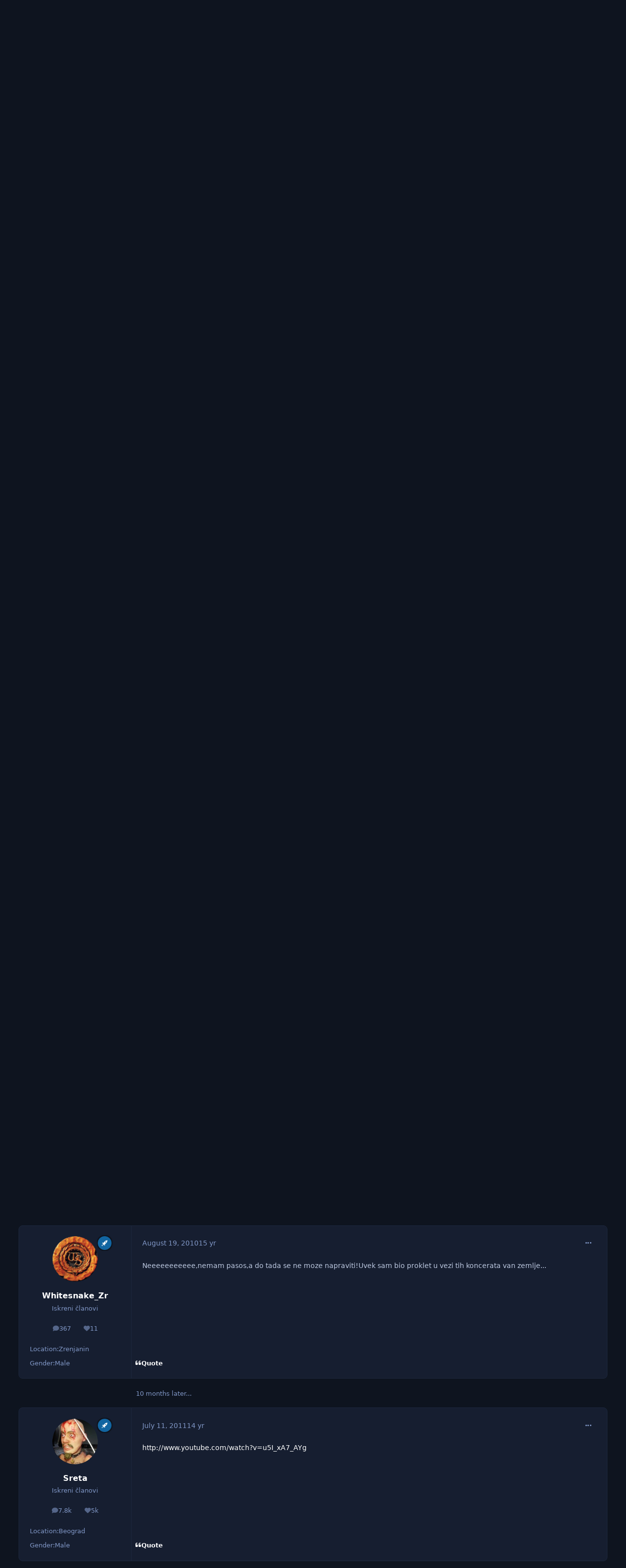

--- FILE ---
content_type: text/html;charset=UTF-8
request_url: https://www.yumetal.net/forum/topic/31939-europe/page/5/
body_size: 32887
content:
<!DOCTYPE html>
<html lang="en-US" dir="ltr" 

data-ips-path="/forum/topic/31939-europe/page/5/"
data-ips-scheme='dark'
data-ips-scheme-active='dark'
data-ips-scheme-default='dark'
data-ips-theme="1"
data-ips-scheme-toggle="true"


    data-ips-guest


data-ips-theme-setting-change-scheme='1'
data-ips-theme-setting-link-panels='1'
data-ips-theme-setting-nav-bar-icons='0'
data-ips-theme-setting-mobile-icons-location='footer'
data-ips-theme-setting-mobile-footer-labels='1'
data-ips-theme-setting-sticky-sidebar='1'
data-ips-theme-setting-flip-sidebar='0'

data-ips-layout='default'



>
	<head data-ips-hook="head">
		<meta charset="utf-8">
		<title data-ips-hook="title">Europe - Page 5 - Rock &amp; Hard Rock - yumetal.net forum</title>
		
		
		
		

		


	<script>
		(() => {
			function getCookie(n) {
				let v = `; ${document.cookie}`, parts = v.split(`; ${n}=`);
				if (parts.length === 2) return parts.pop().split(';').shift();
			}
			
			const s = getCookie('ips4_scheme_preference');
			if(!s || s === document.documentElement.getAttribute("data-ips-scheme-active")) return;
			if(s === "system"){
				document.documentElement.setAttribute('data-ips-scheme',(window.matchMedia('(prefers-color-scheme:dark)').matches)?'dark':'light');
			} else {
				document.documentElement.setAttribute("data-ips-scheme",s);
			}
			document.documentElement.setAttribute("data-ips-scheme-active",s);
		})();
	</script>

		
			<!-- Global site tag (gtag.js) - Google Analytics -->
<script async src="https://www.googletagmanager.com/gtag/js?id=UA-132068766-1"></script>
<script>
  window.dataLayer = window.dataLayer || [];
  function gtag(){dataLayer.push(arguments);}
  gtag('js', new Date());

  gtag('config', 'UA-132068766-1');
</script>

		
		
		
		
		


	<!--!Font Awesome Free 6 by @fontawesome - https://fontawesome.com License - https://fontawesome.com/license/free Copyright 2024 Fonticons, Inc.-->
	<link rel='stylesheet' href='//www.yumetal.net/forum/applications/core/interface/static/fontawesome/css/all.min.css?v=6.7.2'>



	<link rel='stylesheet' href='//www.yumetal.net/forum/static/css/core_global_framework_framework.css?v=bf69eb2e701767526921'>

	<link rel='stylesheet' href='//www.yumetal.net/forum/static/css/core_front_core.css?v=bf69eb2e701767526921'>

	<link rel='stylesheet' href='//www.yumetal.net/forum/static/css/forums_front_forums.css?v=bf69eb2e701767526921'>

	<link rel='stylesheet' href='//www.yumetal.net/forum/static/css/forums_front_topics.css?v=bf69eb2e701767526921'>


<!-- Content Config CSS Properties -->
<style id="contentOptionsCSS">
    :root {
        --i-embed-max-width: 500px;
        --i-embed-default-width: 500px;
        --i-embed-media-max-width: 100%;
    }
</style>



	
	
	<style id="themeVariables">
		
			:root{

--set__logo-light: url('https://www.yumetal.net/forum/uploads/set_resources_1/6d538d11ecfced46f459ee300b5e80ec_logo_ff2a73.png');
--set__logo-dark: url('https://www.yumetal.net/forum/uploads/set_resources_1/6d538d11ecfced46f459ee300b5e80ec_logo_4483b3.png');
--set__mobile-logo-light: url('https://www.yumetal.net/forum/uploads/set_resources_1/6d538d11ecfced46f459ee300b5e80ec_logo_f162b3.png');
--set__mobile-logo-dark: url('https://www.yumetal.net/forum/uploads/set_resources_1/6d538d11ecfced46f459ee300b5e80ec_logo_db623d.png');
--dark__i-primary: hsl(240 21% 15%);
--dark__i-primary-relative-l: 12;
--dark__i-base-l: 26;
--dark__i-base-c: 38;
--set__i-font-size: 14.25;
--set__i-layout-width: 1244;
--set__i-default-scheme: dark;

}
		
	</style>

	
		<style id="themeCustomCSS">
			
		</style>
	

	


		



	<meta name="viewport" content="width=device-width, initial-scale=1, viewport-fit=cover">
	<meta name="apple-mobile-web-app-status-bar-style" content="black-translucent">
	
	
		
		
	
	
		<meta name="twitter:card" content="summary">
	
	
	
		
			
				
					<meta property="og:title" content="Europe">
				
			
		
	
		
			
				
					<meta property="og:type" content="website">
				
			
		
	
		
			
				
					<meta property="og:url" content="https://www.yumetal.net/forum/topic/31939-europe/">
				
			
		
	
		
			
				
					<meta property="og:updated_time" content="2017-06-17T13:59:53Z">
				
			
		
	
		
			
				
					<meta property="og:site_name" content="yumetal.net forum">
				
			
		
	
		
			
				
					<meta property="og:locale" content="en_US">
				
			
		
	
	
		
			<link rel="first" href="https://www.yumetal.net/forum/topic/31939-europe/">
		
	
		
			<link rel="prev" href="https://www.yumetal.net/forum/topic/31939-europe/page/4/">
		
	
		
			<link rel="canonical" href="https://www.yumetal.net/forum/topic/31939-europe/page/5/">
		
	
	
	
	
	
	<link rel="manifest" href="https://www.yumetal.net/forum/manifest.webmanifest/">
	
	

	
	
		
	
		
	
		
	
		
	
		
	
		
	
		
	
		
	
		
	
		
	
		
	
		
	
		
	
		
	
		
	
		
	
		
	
		
	
		
	
		
	
		
	
		
	
		
	
		
			<link rel="apple-touch-icon" href="https://www.yumetal.net/forum/uploads/monthly_2020_09/apple-touch-icon-180x180.png?v=1730018747">
		
	

	
	


		

	</head>
	<body data-ips-hook="body" class="ipsApp ipsApp_front " data-contentClass="IPS\forums\Topic" data-controller="core.front.core.app" data-pageApp="forums" data-pageLocation="front" data-pageModule="forums" data-pageController="topic" data-id="31939" >
		<a href="#ipsLayout__main" class="ipsSkipToContent">Jump to content</a>
		
		
		

<i-pull-to-refresh aria-hidden="true">
	<div class="iPullToRefresh"></div>
</i-pull-to-refresh>
		


	<i-pwa-install id="ipsPwaInstall">
		
		
			
		
			
		
			
		
			
		
			
		
			
		
			
		
			
		
			
		
			
		
			
		
			
		
			
		
			
		
			
		
			
		
			
		
			
		
			
		
			
		
			
		
			
		
			
		
			
				<img src="https://www.yumetal.net/forum/uploads/monthly_2020_09/apple-touch-icon-180x180.png" alt="" width="180" height="180" class="iPwaInstall__icon">
			
		
		<div class="iPwaInstall__content">
			<div class="iPwaInstall__title">View in the app</div>
			<p class="iPwaInstall__desc">A better way to browse. <strong>Learn more</strong>.</p>
		</div>
		<button type="button" class="iPwaInstall__learnMore" popovertarget="iPwaInstall__learnPopover">Learn more</button>
		<button type="button" class="iPwaInstall__dismiss" id="iPwaInstall__dismiss"><span aria-hidden="true">&times;</span><span class="ipsInvisible">Dismiss</span></button>
	</i-pwa-install>
	
	<i-card popover id="iPwaInstall__learnPopover">
		<button class="iCardDismiss" type="button" tabindex="-1" popovertarget="iPwaInstall__learnPopover" popovertargetaction="hide">Close</button>
		<div class="iCard">
			<div class="iCard__content iPwaInstallPopover">
				<div class="i-flex i-gap_2">
					
						
					
						
					
						
					
						
					
						
					
						
					
						
					
						
					
						
					
						
					
						
					
						
					
						
					
						
					
						
					
						
					
						
					
						
					
						
					
						
					
						
					
						
					
						
					
						
							<img src="https://www.yumetal.net/forum/uploads/monthly_2020_09/apple-touch-icon-180x180.png" alt="" width="180" height="180" class="iPwaInstallPopover__icon">
						
					
					<div class="i-flex_11 i-align-self_center">
						<div class="i-font-weight_700 i-color_hard">yumetal.net forum</div>
						<p>A full-screen app on your home screen with push notifications, badges and more.</p>
					</div>
				</div>

				<div class="iPwaInstallPopover__ios">
					<div class="iPwaInstallPopover__title">
						<svg xmlns="http://www.w3.org/2000/svg" viewBox="0 0 384 512"><path d="M318.7 268.7c-.2-36.7 16.4-64.4 50-84.8-18.8-26.9-47.2-41.7-84.7-44.6-35.5-2.8-74.3 20.7-88.5 20.7-15 0-49.4-19.7-76.4-19.7C63.3 141.2 4 184.8 4 273.5q0 39.3 14.4 81.2c12.8 36.7 59 126.7 107.2 125.2 25.2-.6 43-17.9 75.8-17.9 31.8 0 48.3 17.9 76.4 17.9 48.6-.7 90.4-82.5 102.6-119.3-65.2-30.7-61.7-90-61.7-91.9zm-56.6-164.2c27.3-32.4 24.8-61.9 24-72.5-24.1 1.4-52 16.4-67.9 34.9-17.5 19.8-27.8 44.3-25.6 71.9 26.1 2 49.9-11.4 69.5-34.3z"/></svg>
						<span>To install this app on iOS and iPadOS</span>
					</div>
					<ol class="ipsList ipsList--bullets i-color_soft i-margin-top_2">
						<li>Tap the <svg xmlns='http://www.w3.org/2000/svg' viewBox='0 0 416 550.4' class='iPwaInstallPopover__svg'><path d='M292.8 129.6 208 44.8l-84.8 84.8-22.4-22.4L208 0l107.2 107.2-22.4 22.4Z'/><path d='M192 22.4h32v336h-32v-336Z'/><path d='M368 550.4H48c-27.2 0-48-20.8-48-48v-288c0-27.2 20.8-48 48-48h112v32H48c-9.6 0-16 6.4-16 16v288c0 9.6 6.4 16 16 16h320c9.6 0 16-6.4 16-16v-288c0-9.6-6.4-16-16-16H256v-32h112c27.2 0 48 20.8 48 48v288c0 27.2-20.8 48-48 48Z'/></svg> Share icon in Safari</li>
						<li>Scroll the menu and tap <strong>Add to Home Screen</strong>.</li>
						<li>Tap <strong>Add</strong> in the top-right corner.</li>
					</ol>
				</div>
				<div class="iPwaInstallPopover__android">
					<div class="iPwaInstallPopover__title">
						<svg xmlns="http://www.w3.org/2000/svg" viewBox="0 0 576 512"><path d="M420.6 301.9a24 24 0 1 1 24-24 24 24 0 0 1 -24 24m-265.1 0a24 24 0 1 1 24-24 24 24 0 0 1 -24 24m273.7-144.5 47.9-83a10 10 0 1 0 -17.3-10h0l-48.5 84.1a301.3 301.3 0 0 0 -246.6 0L116.2 64.5a10 10 0 1 0 -17.3 10h0l47.9 83C64.5 202.2 8.2 285.6 0 384H576c-8.2-98.5-64.5-181.8-146.9-226.6"/></svg>
						<span>To install this app on Android</span>
					</div>
					<ol class="ipsList ipsList--bullets i-color_soft i-margin-top_2">
						<li>Tap the 3-dot menu (⋮) in the top-right corner of the browser.</li>
						<li>Tap <strong>Add to Home screen</strong> or <strong>Install app</strong>.</li>
						<li>Confirm by tapping <strong>Install</strong>.</li>
					</ol>
				</div>
			</div>
		</div>
	</i-card>

		
		<div class="ipsLayout" id="ipsLayout" data-ips-hook="layout">
			
			<div class="ipsLayout__app" data-ips-hook="app">
				
				<div data-ips-hook="mobileHeader" class="ipsMobileHeader ipsResponsive_header--mobile">
					
<a href="https://www.yumetal.net/forum/" data-ips-hook="logo" class="ipsLogo ipsLogo--mobile" accesskey="1">
	
		

    
    
    
    <picture class='ipsLogo__image ipsLogo__image--light'>
        <source srcset="[data-uri]" media="(min-width: 980px)">
        <img src="https://www.yumetal.net/forum/uploads/set_resources_1/6d538d11ecfced46f459ee300b5e80ec_logo_a7d712.png" width="351" height="125" alt='yumetal.net forum' data-ips-theme-image='mobile-logo-light'>
    </picture>

		

    
    
    
    <picture class='ipsLogo__image ipsLogo__image--dark'>
        <source srcset="[data-uri]" media="(min-width: 980px)">
        <img src="https://www.yumetal.net/forum/uploads/set_resources_1/6d538d11ecfced46f459ee300b5e80ec_logo_1689c8.png" width="351" height="125" alt='yumetal.net forum' data-ips-theme-image='mobile-logo-dark'>
    </picture>

	
  	<div class="ipsLogo__text">
		<span class="ipsLogo__name" data-ips-theme-text="set__i-logo-text">yumetal.net forum</span>
		
			<span class="ipsLogo__slogan" data-ips-theme-text="set__i-logo-slogan"></span>
		
	</div>
</a>
					
<ul data-ips-hook="mobileNavHeader" class="ipsMobileNavIcons ipsResponsive_header--mobile">
	
		<li data-el="guest">
			<button type="button" class="ipsMobileNavIcons__button ipsMobileNavIcons__button--primary" aria-controls="ipsOffCanvas--guest" aria-expanded="false" data-ipscontrols>
				<span>Sign In</span>
			</button>
		</li>
	
	
	
		
	
    
	
	
</ul>
				</div>
				
				


				
					
<nav class="ipsBreadcrumb ipsBreadcrumb--mobile ipsResponsive_header--mobile" aria-label="Breadcrumbs" >
	<ol itemscope itemtype="https://schema.org/BreadcrumbList" class="ipsBreadcrumb__list">
		<li itemprop="itemListElement" itemscope itemtype="https://schema.org/ListItem">
			<a title="Home" href="https://www.yumetal.net/forum/" itemprop="item">
				<i class="fa-solid fa-house-chimney"></i> <span itemprop="name">Home</span>
			</a>
			<meta itemprop="position" content="1">
		</li>
		
		
		
			
				<li itemprop="itemListElement" itemscope itemtype="https://schema.org/ListItem">
					<a href="https://www.yumetal.net/forum/forum/40-ne-metal-muzika/" itemprop="item">
						<span itemprop="name">Ne-metal muzika </span>
					</a>
					<meta itemprop="position" content="2">
				</li>
			
			
		
			
				<li itemprop="itemListElement" itemscope itemtype="https://schema.org/ListItem">
					<a href="https://www.yumetal.net/forum/forum/30-rock-amp-hard-rock/" itemprop="item">
						<span itemprop="name">Rock &amp; Hard Rock </span>
					</a>
					<meta itemprop="position" content="3">
				</li>
			
			
		
			
				<li aria-current="location" itemprop="itemListElement" itemscope itemtype="https://schema.org/ListItem">
					<span itemprop="name">Europe</span>
					<meta itemprop="position" content="4">
				</li>
			
			
		
	</ol>
	<ul class="ipsBreadcrumb__feed" data-ips-hook="feed">
		
		<li >
			<a data-action="defaultStream" href="https://www.yumetal.net/forum/discover/" ><i class="fa-regular fa-file-lines"></i> <span data-role="defaultStreamName">All Activity</span></a>
		</li>
	</ul>
</nav>
				
				
					<header data-ips-hook="header" class="ipsHeader ipsResponsive_header--desktop">
						
						
							<div data-ips-hook="primaryHeader" class="ipsHeader__primary" >
								<div class="ipsWidth ipsHeader__align">
									<div data-ips-header-position="4" class="ipsHeader__start">


	
		<div data-ips-header-content='logo'>
			<!-- logo -->
			
				
<a href="https://www.yumetal.net/forum/" data-ips-hook="logo" class="ipsLogo ipsLogo--desktop" accesskey="1">
	
		

    
    
    
    <picture class='ipsLogo__image ipsLogo__image--light'>
        <source srcset="[data-uri]" media="(max-width: 979px)">
        <img src="https://www.yumetal.net/forum/uploads/set_resources_1/6d538d11ecfced46f459ee300b5e80ec_logo_01c025.png" width="351" height="125" alt='yumetal.net forum' data-ips-theme-image='logo-light'>
    </picture>

		

    
    
    
    <picture class='ipsLogo__image ipsLogo__image--dark'>
        <source srcset="[data-uri]" media="(max-width: 979px)">
        <img src="https://www.yumetal.net/forum/uploads/set_resources_1/6d538d11ecfced46f459ee300b5e80ec_logo_69ac01.png" width="351" height="125" alt='yumetal.net forum' data-ips-theme-image='logo-dark'>
    </picture>

	
  	<div class="ipsLogo__text">
		<span class="ipsLogo__name" data-ips-theme-text="set__i-logo-text">yumetal.net forum</span>
		
			<span class="ipsLogo__slogan" data-ips-theme-text="set__i-logo-slogan"></span>
		
	</div>
</a>
			
			
			    
			    
			    
			    
			
		</div>
	

	

	

	

	
</div>
									<div data-ips-header-position="5" class="ipsHeader__center">


	

	
		<div data-ips-header-content='navigation'>
			<!-- navigation -->
			
			
			    
				    


<nav data-ips-hook="navBar" class="ipsNav" aria-label="Primary">
	<i-navigation-menu>
		<ul class="ipsNavBar" data-role="menu">
			


	
		
		
			
		
		
		<li  data-id="1" data-active data-navApp="core" data-navExt="Menu" >
			
			
				
					<button aria-expanded="false" aria-controls="elNavSecondary_1" data-ipscontrols type="button">
						<span class="ipsNavBar__icon" aria-hidden="true">
							
								<i class="fa-solid" style="--icon:'\f1c5'"></i>
							
						</span>
						<span class="ipsNavBar__text">
							<span class="ipsNavBar__label">Browse</span>
							<i class="fa-solid fa-angle-down"></i>
						</span>
					</button>
					
						<ul class='ipsNav__dropdown' id='elNavSecondary_1' data-ips-hidden-light-dismiss hidden>
							


	

	
		
		
			
		
		
		<li  data-id="10" data-active data-navApp="forums" data-navExt="Forums" >
			
			
				
					<a href="https://www.yumetal.net/forum/"  data-navItem-id="10" aria-current="page">
						<span class="ipsNavBar__icon" aria-hidden="true">
							
								<i class="fa-solid" style="--icon:'\f075'"></i>
							
						</span>
						<span class="ipsNavBar__text">
							<span class="ipsNavBar__label">Forums</span>
						</span>
					</a>
				
			
		</li>
	

	
		
		
		
		<li  data-id="11"  data-navApp="calendar" data-navExt="Calendar" >
			
			
				
					<a href="https://www.yumetal.net/forum/events/"  data-navItem-id="11" >
						<span class="ipsNavBar__icon" aria-hidden="true">
							
								<i class="fa-solid" style="--icon:'\f133'"></i>
							
						</span>
						<span class="ipsNavBar__text">
							<span class="ipsNavBar__label">Events</span>
						</span>
					</a>
				
			
		</li>
	

	
		
		
		
		<li  data-id="12"  data-navApp="core" data-navExt="Guidelines" >
			
			
				
					<a href="https://www.yumetal.net/forum/guidelines/"  data-navItem-id="12" >
						<span class="ipsNavBar__icon" aria-hidden="true">
							
								<i class="fa-solid" style="--icon:'\f058'"></i>
							
						</span>
						<span class="ipsNavBar__text">
							<span class="ipsNavBar__label">Guidelines</span>
						</span>
					</a>
				
			
		</li>
	

	
		
		
		
		<li  data-id="13"  data-navApp="core" data-navExt="StaffDirectory" >
			
			
				
					<a href="https://www.yumetal.net/forum/staff/"  data-navItem-id="13" >
						<span class="ipsNavBar__icon" aria-hidden="true">
							
								<i class="fa-solid" style="--icon:'\f2bb'"></i>
							
						</span>
						<span class="ipsNavBar__text">
							<span class="ipsNavBar__label">Staff</span>
						</span>
					</a>
				
			
		</li>
	

	
		
		
		
		<li  data-id="14"  data-navApp="core" data-navExt="OnlineUsers" >
			
			
				
					<a href="https://www.yumetal.net/forum/online/"  data-navItem-id="14" >
						<span class="ipsNavBar__icon" aria-hidden="true">
							
								<i class="fa-solid" style="--icon:'\f017'"></i>
							
						</span>
						<span class="ipsNavBar__text">
							<span class="ipsNavBar__label">Online Users</span>
						</span>
					</a>
				
			
		</li>
	

	
		
		
		
		<li  data-id="15"  data-navApp="core" data-navExt="Leaderboard" >
			
			
				
					<a href="https://www.yumetal.net/forum/leaderboard/"  data-navItem-id="15" >
						<span class="ipsNavBar__icon" aria-hidden="true">
							
								<i class="fa-solid" style="--icon:'\f091'"></i>
							
						</span>
						<span class="ipsNavBar__text">
							<span class="ipsNavBar__label">Leaderboard</span>
						</span>
					</a>
				
			
		</li>
	

						</ul>
					
				
			
		</li>
	

	
		
		
		
		<li  data-id="2"  data-navApp="core" data-navExt="Menu" >
			
			
				
					<button aria-expanded="false" aria-controls="elNavSecondary_2" data-ipscontrols type="button">
						<span class="ipsNavBar__icon" aria-hidden="true">
							
								<i class="fa-solid" style="--icon:'\f1c5'"></i>
							
						</span>
						<span class="ipsNavBar__text">
							<span class="ipsNavBar__label">Activity</span>
							<i class="fa-solid fa-angle-down"></i>
						</span>
					</button>
					
						<ul class='ipsNav__dropdown' id='elNavSecondary_2' data-ips-hidden-light-dismiss hidden>
							


	
		
		
		
		<li  data-id="4"  data-navApp="core" data-navExt="AllActivity" >
			
			
				
					<a href="https://www.yumetal.net/forum/discover/"  data-navItem-id="4" >
						<span class="ipsNavBar__icon" aria-hidden="true">
							
								<i class="fa-solid" style="--icon:'\f0ca'"></i>
							
						</span>
						<span class="ipsNavBar__text">
							<span class="ipsNavBar__label">All Activity</span>
						</span>
					</a>
				
			
		</li>
	

	

	

	

	
		
		
		
		<li  data-id="8"  data-navApp="core" data-navExt="Search" >
			
			
				
					<a href="https://www.yumetal.net/forum/search/"  data-navItem-id="8" >
						<span class="ipsNavBar__icon" aria-hidden="true">
							
								<i class="fa-solid" style="--icon:'\f002'"></i>
							
						</span>
						<span class="ipsNavBar__text">
							<span class="ipsNavBar__label">Search</span>
						</span>
					</a>
				
			
		</li>
	

						</ul>
					
				
			
		</li>
	

	
		
		
		
		<li  data-id="16"  data-navApp="core" data-navExt="Leaderboard" >
			
			
				
					<a href="https://www.yumetal.net/forum/leaderboard/"  data-navItem-id="16" >
						<span class="ipsNavBar__icon" aria-hidden="true">
							
								<i class="fa-solid" style="--icon:'\f091'"></i>
							
						</span>
						<span class="ipsNavBar__text">
							<span class="ipsNavBar__label">Leaderboard</span>
						</span>
					</a>
				
			
		</li>
	

			<li data-role="moreLi" hidden>
				<button aria-expanded="false" aria-controls="nav__more" data-ipscontrols type="button">
					<span class="ipsNavBar__icon" aria-hidden="true">
						<i class="fa-solid fa-bars"></i>
					</span>
					<span class="ipsNavBar__text">
						<span class="ipsNavBar__label">More</span>
						<i class="fa-solid fa-angle-down"></i>
					</span>
				</button>
				<ul class="ipsNav__dropdown" id="nav__more" data-role="moreMenu" data-ips-hidden-light-dismiss hidden></ul>
			</li>
		</ul>
		<div class="ipsNavPriority js-ipsNavPriority" aria-hidden="true">
			<ul class="ipsNavBar" data-role="clone">
				<li data-role="moreLiClone">
					<button aria-expanded="false" aria-controls="nav__more" data-ipscontrols type="button">
						<span class="ipsNavBar__icon" aria-hidden="true">
							<i class="fa-solid fa-bars"></i>
						</span>
						<span class="ipsNavBar__text">
							<span class="ipsNavBar__label">More</span>
							<i class="fa-solid fa-angle-down"></i>
						</span>
					</button>
				</li>
				


	
		
		
			
		
		
		<li  data-id="1" data-active data-navApp="core" data-navExt="Menu" >
			
			
				
					<button aria-expanded="false" aria-controls="elNavSecondary_1" data-ipscontrols type="button">
						<span class="ipsNavBar__icon" aria-hidden="true">
							
								<i class="fa-solid" style="--icon:'\f1c5'"></i>
							
						</span>
						<span class="ipsNavBar__text">
							<span class="ipsNavBar__label">Browse</span>
							<i class="fa-solid fa-angle-down"></i>
						</span>
					</button>
					
				
			
		</li>
	

	
		
		
		
		<li  data-id="2"  data-navApp="core" data-navExt="Menu" >
			
			
				
					<button aria-expanded="false" aria-controls="elNavSecondary_2" data-ipscontrols type="button">
						<span class="ipsNavBar__icon" aria-hidden="true">
							
								<i class="fa-solid" style="--icon:'\f1c5'"></i>
							
						</span>
						<span class="ipsNavBar__text">
							<span class="ipsNavBar__label">Activity</span>
							<i class="fa-solid fa-angle-down"></i>
						</span>
					</button>
					
				
			
		</li>
	

	
		
		
		
		<li  data-id="16"  data-navApp="core" data-navExt="Leaderboard" >
			
			
				
					<a href="https://www.yumetal.net/forum/leaderboard/"  data-navItem-id="16" >
						<span class="ipsNavBar__icon" aria-hidden="true">
							
								<i class="fa-solid" style="--icon:'\f091'"></i>
							
						</span>
						<span class="ipsNavBar__text">
							<span class="ipsNavBar__label">Leaderboard</span>
						</span>
					</a>
				
			
		</li>
	

			</ul>
		</div>
	</i-navigation-menu>
</nav>
			    
			    
			    
			    
			
		</div>
	

	

	

	
</div>
									<div data-ips-header-position="6" class="ipsHeader__end">


	

	

	
		<div data-ips-header-content='user'>
			<!-- user -->
			
			
			    
			    
				    

	<ul id="elUserNav" data-ips-hook="userBarGuest" class="ipsUserNav ipsUserNav--guest">
        
		
        
        
        
            
            <li id="elSignInLink" data-el="sign-in">
                <button type="button" id="elUserSignIn" popovertarget="elUserSignIn_menu" class="ipsUserNav__link">
                	<i class="fa-solid fa-circle-user"></i>
                	<span class="ipsUserNav__text">Existing user? Sign In</span>
                </button>                
                
<i-dropdown popover id="elUserSignIn_menu">
	<div class="iDropdown">
		<form accept-charset='utf-8' method='post' action='https://www.yumetal.net/forum/login/'>
			<input type="hidden" name="csrfKey" value="4301e3bd3a03909a084ff5ee3c477432">
			<input type="hidden" name="ref" value="aHR0cHM6Ly93d3cueXVtZXRhbC5uZXQvZm9ydW0vdG9waWMvMzE5MzktZXVyb3BlL3BhZ2UvNS8=">
			<div data-role="loginForm">
				
				
				
					
<div class="">
	<h4 class="ipsTitle ipsTitle--h3 i-padding_2 i-padding-bottom_0 i-color_hard">Sign In</h4>
	<ul class='ipsForm ipsForm--vertical ipsForm--login-popup'>
		<li class="ipsFieldRow ipsFieldRow--noLabel ipsFieldRow--fullWidth">
			<label class="ipsFieldRow__label" for="login_popup_email">Email Address</label>
			<div class="ipsFieldRow__content">
                <input type="email" class='ipsInput ipsInput--text' placeholder="Email Address" name="auth" autocomplete="email" id='login_popup_email'>
			</div>
		</li>
		<li class="ipsFieldRow ipsFieldRow--noLabel ipsFieldRow--fullWidth">
			<label class="ipsFieldRow__label" for="login_popup_password">Password</label>
			<div class="ipsFieldRow__content">
				<input type="password" class='ipsInput ipsInput--text' placeholder="Password" name="password" autocomplete="current-password" id='login_popup_password'>
			</div>
		</li>
		<li class="ipsFieldRow ipsFieldRow--checkbox">
			<input type="checkbox" name="remember_me" id="remember_me_checkbox_popup" value="1" checked class="ipsInput ipsInput--toggle">
			<div class="ipsFieldRow__content">
				<label class="ipsFieldRow__label" for="remember_me_checkbox_popup">Remember me</label>
				<div class="ipsFieldRow__desc">Not recommended on shared computers</div>
			</div>
		</li>
		<li class="ipsSubmitRow">
			<button type="submit" name="_processLogin" value="usernamepassword" class="ipsButton ipsButton--primary i-width_100p">Sign In</button>
			
				<p class="i-color_soft i-link-color_inherit i-font-weight_500 i-font-size_-1 i-margin-top_2">
					
						<a href='https://www.yumetal.net/forum/lostpassword/' data-ipsDialog data-ipsDialog-title='Forgot your password?'>
					
					Forgot your password?</a>
				</p>
			
		</li>
	</ul>
</div>
				
			</div>
		</form>
	</div>
</i-dropdown>
            </li>
            
        
		
			<li data-el="sign-up">
				
					<a href="https://www.yumetal.net/forum/register/" class="ipsUserNav__link ipsUserNav__link--sign-up"  id="elRegisterButton">
						<i class="fa-solid fa-user-plus"></i>
						<span class="ipsUserNav__text">Sign Up</span>
					</a>
				
			</li>
		
		
	</ul>

			    
			    
			    
			
		</div>
	

	

	
</div>
								</div>
							</div>
						
						
							<div data-ips-hook="secondaryHeader" class="ipsHeader__secondary" >
								<div class="ipsWidth ipsHeader__align">
									<div data-ips-header-position="7" class="ipsHeader__start">


	

	

	

	
		<div data-ips-header-content='breadcrumb'>
			<!-- breadcrumb -->
			
			
			    
			    
			    
				    
<nav class="ipsBreadcrumb ipsBreadcrumb--top " aria-label="Breadcrumbs" >
	<ol itemscope itemtype="https://schema.org/BreadcrumbList" class="ipsBreadcrumb__list">
		<li itemprop="itemListElement" itemscope itemtype="https://schema.org/ListItem">
			<a title="Home" href="https://www.yumetal.net/forum/" itemprop="item">
				<i class="fa-solid fa-house-chimney"></i> <span itemprop="name">Home</span>
			</a>
			<meta itemprop="position" content="1">
		</li>
		
		
		
			
				<li itemprop="itemListElement" itemscope itemtype="https://schema.org/ListItem">
					<a href="https://www.yumetal.net/forum/forum/40-ne-metal-muzika/" itemprop="item">
						<span itemprop="name">Ne-metal muzika </span>
					</a>
					<meta itemprop="position" content="2">
				</li>
			
			
		
			
				<li itemprop="itemListElement" itemscope itemtype="https://schema.org/ListItem">
					<a href="https://www.yumetal.net/forum/forum/30-rock-amp-hard-rock/" itemprop="item">
						<span itemprop="name">Rock &amp; Hard Rock </span>
					</a>
					<meta itemprop="position" content="3">
				</li>
			
			
		
			
				<li aria-current="location" itemprop="itemListElement" itemscope itemtype="https://schema.org/ListItem">
					<span itemprop="name">Europe</span>
					<meta itemprop="position" content="4">
				</li>
			
			
		
	</ol>
	<ul class="ipsBreadcrumb__feed" data-ips-hook="feed">
		
		<li >
			<a data-action="defaultStream" href="https://www.yumetal.net/forum/discover/" ><i class="fa-regular fa-file-lines"></i> <span data-role="defaultStreamName">All Activity</span></a>
		</li>
	</ul>
</nav>
			    
			    
			
		</div>
	

	
</div>
									<div data-ips-header-position="8" class="ipsHeader__center">


	

	

	

	

	
</div>
									<div data-ips-header-position="9" class="ipsHeader__end">


	

	

	

	

	
		<div data-ips-header-content='search'>
			<!-- search -->
			
			
			    
			    
			    
			    
				    

	<button class='ipsSearchPseudo' popovertarget="ipsSearchDialog" type="button">
		<i class="fa-solid fa-magnifying-glass"></i>
		<span>Search...</span>
	</button>

			    
			
		</div>
	
</div>
								</div>
							</div>
						
					</header>
				
				<main data-ips-hook="main" class="ipsLayout__main" id="ipsLayout__main" tabindex="-1">
					<div class="ipsWidth ipsWidth--main-content">
						<div class="ipsContentWrap">
							
							

							<div class="ipsLayout__columns">
								<section data-ips-hook="primaryColumn" class="ipsLayout__primary-column">
									
									
									
                                    
									

	





    
    

									




<!-- Start #ipsTopicView -->
<div class="ipsBlockSpacer" id="ipsTopicView" data-ips-topic-ui="traditional" data-ips-topic-first-page="false" data-ips-topic-comments="all">




<div class="ipsBox ipsBox--topicHeader ipsPull">
	<header class="ipsPageHeader">
		<div class="ipsPageHeader__row">
			<div data-ips-hook="header" class="ipsPageHeader__primary">
				<div class="ipsPageHeader__title">
					
						<h1 data-ips-hook="title">Europe</h1>
					
					<div data-ips-hook="badges" class="ipsBadges">
						
					</div>
				</div>
				
				
			</div>
			
				<ul data-ips-hook="topicHeaderButtons" class="ipsButtons">
					
						<li>


    <button type="button" id="elShareItem_2072756588" popovertarget="elShareItem_2072756588_menu" class='ipsButton ipsButton--share ipsButton--inherit '>
        <i class='fa-solid fa-share-nodes'></i><span class="ipsButton__label">Share</span>
    </button>
    <i-dropdown popover id="elShareItem_2072756588_menu" data-controller="core.front.core.sharelink">
        <div class="iDropdown">
            <div class='i-padding_2'>
                
                
                <span data-ipsCopy data-ipsCopy-flashmessage>
                    <a href="https://www.yumetal.net/forum/topic/31939-europe/" class="ipsPageActions__mainLink" data-role="copyButton" data-clipboard-text="https://www.yumetal.net/forum/topic/31939-europe/" data-ipstooltip title='Copy Link to Clipboard'><i class="fa-regular fa-copy"></i> https://www.yumetal.net/forum/topic/31939-europe/</a>
                </span>
                <ul class='ipsList ipsList--inline i-justify-content_center i-gap_1 i-margin-top_2'>
                    
                        <li>
<a href="https://x.com/share?url=https%3A%2F%2Fwww.yumetal.net%2Fforum%2Ftopic%2F31939-europe%2F" class="ipsShareLink ipsShareLink--x" target="_blank" data-role="shareLink" title='Share on X' data-ipsTooltip rel='nofollow noopener'>
    <i class="fa-brands fa-x-twitter"></i>
</a></li>
                    
                        <li>
<a href="https://www.facebook.com/sharer/sharer.php?u=https%3A%2F%2Fwww.yumetal.net%2Fforum%2Ftopic%2F31939-europe%2F" class="ipsShareLink ipsShareLink--facebook" target="_blank" data-role="shareLink" title='Share on Facebook' data-ipsTooltip rel='noopener nofollow'>
	<i class="fa-brands fa-facebook"></i>
</a></li>
                    
                        <li>
<a href="https://www.reddit.com/submit?url=https%3A%2F%2Fwww.yumetal.net%2Fforum%2Ftopic%2F31939-europe%2F&amp;title=Europe" rel="nofollow noopener" class="ipsShareLink ipsShareLink--reddit" target="_blank" title='Share on Reddit' data-ipsTooltip>
	<i class="fa-brands fa-reddit"></i>
</a></li>
                    
                        <li>
<a href="/cdn-cgi/l/email-protection#dae5a9afb8b0bfb9aee79fafa8b5aabffcb8b5bea3e7b2aeaeaaa9ffe99bffe89cffe89cadadadf4a3afb7bfaebbb6f4b4bfaeffe89cbcb5a8afb7ffe89caeb5aab3b9ffe89ce9ebe3e9e3f7bfafa8b5aabfffe89c" rel='nofollow' class='ipsShareLink ipsShareLink--email' title='Share via email' data-ipsTooltip>
	<i class="fa-solid fa-envelope"></i>
</a></li>
                    
                        <li>
<a href="https://pinterest.com/pin/create/button/?url=https://www.yumetal.net/forum/topic/31939-europe/&amp;media=" class="ipsShareLink ipsShareLink--pinterest" rel="nofollow noopener" target="_blank" data-role="shareLink" title='Share on Pinterest' data-ipsTooltip>
	<i class="fa-brands fa-pinterest"></i>
</a></li>
                    
                </ul>
                
                    <button class='ipsHide ipsButton ipsButton--small ipsButton--inherit ipsButton--wide i-margin-top_2' data-controller='core.front.core.webshare' data-role='webShare' data-webShareTitle='Europe' data-webShareText='Europe' data-webShareUrl='https://www.yumetal.net/forum/topic/31939-europe/'>More sharing options...</button>
                
            </div>
        </div>
    </i-dropdown>
</li>
					
					
					<li>

<div data-followApp='forums' data-followArea='topic' data-followID='31939' data-controller='core.front.core.followButton'>
	

	<a data-ips-hook="guest" href="https://www.yumetal.net/forum/login/" rel="nofollow" class="ipsButton ipsButton--follow" data-role="followButton" data-ipstooltip title="Sign in to follow this">
		<span>
			<i class="fa-regular fa-bell"></i>
			<span class="ipsButton__label">Followers</span>
		</span>
		
	</a>

</div></li>
				</ul>
			
		</div>
		
		
			<!-- PageHeader footer is only shown in traditional view -->
			<div class="ipsPageHeader__row ipsPageHeader__row--footer">
				<div class="ipsPageHeader__primary">
					<div class="ipsPhotoPanel ipsPhotoPanel--inline">
						


	<a data-ips-hook="userPhotoWithUrl" href="https://www.yumetal.net/forum/profile/11037-bad/" rel="nofollow" data-ipshover data-ipshover-width="370" data-ipshover-target="https://www.yumetal.net/forum/profile/11037-bad/?do=hovercard"  class="ipsUserPhoto ipsUserPhoto--fluid" title="Go to B.A.D.'s profile" data-group="14" aria-hidden="true" tabindex="-1">
		<img src="https://www.yumetal.net/forum/uploads/profile/photo-thumb-11037.gif" alt="B.A.D." loading="lazy">
	</a>

						<div data-ips-hook="topicHeaderMetaData" class="ipsPhotoPanel__text">
							<div class="ipsPhotoPanel__primary">


<a href='https://www.yumetal.net/forum/profile/11037-bad/' rel="nofollow" data-ipsHover data-ipsHover-width='370' data-ipsHover-target='https://www.yumetal.net/forum/profile/11037-bad/?do=hovercard&amp;referrer=https%253A%252F%252Fwww.yumetal.net%252Fforum%252Ftopic%252F31939-europe%252Fpage%252F5%252F' title="Go to B.A.D.'s profile" class="ipsUsername" translate="no">B.A.D.</a></div>
							<div class="ipsPhotoPanel__secondary"><time datetime='2007-03-18T23:40:24Z' title='03/18/07 11:40  PM' data-short='18 yr' class='ipsTime ipsTime--long'><span class='ipsTime__long'>March 18, 2007</span><span class='ipsTime__short'>18 yr</span></time> in <a href="https://www.yumetal.net/forum/forum/30-rock-amp-hard-rock/" class="i-font-weight_600">Rock &amp; Hard Rock</a></div>
						</div>
					</div>
				</div>
				
			</div>
		
	</header>

	

</div>

<!-- Large topic warnings -->






<!-- These can be hidden on traditional first page using <div data-ips-hide="traditional-first"> -->


<!-- Content messages -->









<div class="i-flex i-flex-wrap_wrap-reverse i-align-items_center i-gap_3">

	<!-- All replies / Helpful Replies: This isn't shown on the first page, due to data-ips-hide="traditional-first" -->
	

	<!-- Start new topic, Reply to topic: Shown on all views -->
	<ul data-ips-hook="topicMainButtons" class="i-flex_11 ipsButtons ipsButtons--main">
		<li>
			
		</li>
		
			<li>
				<a href="https://www.yumetal.net/forum/forum/30-rock-amp-hard-rock/?do=add" rel="nofollow" class="ipsButton ipsButton--text" title="Start a new topic in this forum"><i class="fa-solid fa-pen-to-square"></i><span>Start new topic</span></a>
			</li>
		
		
			<li data-controller="forums.front.topic.reply">
				<a href="#replyForm" rel="nofollow" class="ipsButton ipsButton--primary" data-action="replyToTopic"><i class="fa-solid fa-reply"></i><span>Reply to this topic</span></a>
			</li>
		
	</ul>
</div>





<section data-controller='core.front.core.recommendedComments' data-url='https://www.yumetal.net/forum/topic/31939-europe/?recommended=comments' class='ipsBox ipsBox--featuredComments ipsRecommendedComments ipsHide'>
	<div data-role="recommendedComments">
		<header class='ipsBox__header'>
			<h2>Featured Replies</h2>
			

<div class='ipsCarouselNav ' data-ipscarousel='topic-featured-posts' >
	<button class='ipsCarouselNav__button' data-carousel-arrow='prev'><span class="ipsInvisible">Previous carousel slide</span><i class='fa-ips' aria-hidden='true'></i></button>
	<button class='ipsCarouselNav__button' data-carousel-arrow='next'><span class="ipsInvisible">Next carousel slide</span><i class='fa-ips' aria-hidden='true'></i></button>
</div>
		</header>
		
	</div>
</section>

<div id="comments" data-controller="core.front.core.commentFeed,forums.front.topic.view, core.front.core.ignoredComments" data-autopoll data-baseurl="https://www.yumetal.net/forum/topic/31939-europe/" data-lastpage data-feedid="forums-ips_forums_topic-31939" class="cTopic ipsBlockSpacer" data-follow-area-id="topic-31939">

	<div data-ips-hook="topicPostFeed" id="elPostFeed" class="ipsEntries ipsPull ipsEntries--topic" data-role="commentFeed" data-controller="core.front.core.moderation" >

		
			<div class="ipsButtonBar ipsButtonBar--top">
				
					<div class="ipsButtonBar__pagination">


	
	<ul class='ipsPagination ' id='elPagination_f7537eaf785f84d0b16015ab1b16da8a_1837090369' data-ipsPagination-seoPagination='true' data-pages='5' data-ipsPagination  data-ipsPagination-pages="5" data-ipsPagination-perPage='25'>
		
			
				<li class='ipsPagination__first'><a href='https://www.yumetal.net/forum/topic/31939-europe/#comments' rel="first" data-page='1' data-ipsTooltip title='First page'><i class='fa-solid fa-angles-left'></i></a></li>
				<li class='ipsPagination__prev'><a href='https://www.yumetal.net/forum/topic/31939-europe/page/4/#comments' rel="prev" data-page='4' data-ipsTooltip title='Previous page'>Prev</a></li>
				
					<li class='ipsPagination__page'><a href='https://www.yumetal.net/forum/topic/31939-europe/#comments' data-page='1'>1</a></li>
				
					<li class='ipsPagination__page'><a href='https://www.yumetal.net/forum/topic/31939-europe/page/2/#comments' data-page='2'>2</a></li>
				
					<li class='ipsPagination__page'><a href='https://www.yumetal.net/forum/topic/31939-europe/page/3/#comments' data-page='3'>3</a></li>
				
					<li class='ipsPagination__page'><a href='https://www.yumetal.net/forum/topic/31939-europe/page/4/#comments' data-page='4'>4</a></li>
				
			
			<li class='ipsPagination__page ipsPagination__active'><a href='https://www.yumetal.net/forum/topic/31939-europe/page/5/#comments' data-page='5'>5</a></li>
			
				<li class='ipsPagination__next ipsPagination__inactive'><a href='https://www.yumetal.net/forum/topic/31939-europe/page/5/#comments' rel="next" data-page='5' data-ipsTooltip title='Next page'>Next</a></li>
				<li class='ipsPagination__last ipsPagination__inactive'><a href='https://www.yumetal.net/forum/topic/31939-europe/page/5/#comments' rel="last" data-page='5' data-ipsTooltip title='Last page'><i class='fa-solid fa-angles-right'></i></a></li>
			
			
				<li class='ipsPagination__pageJump'>
					<button type="button" id="elPagination_f7537eaf785f84d0b16015ab1b16da8a_1837090369_jump" popovertarget="elPagination_f7537eaf785f84d0b16015ab1b16da8a_1837090369_jump_menu">Page 5 of 5 <i class='fa-solid fa-caret-down i-margin-start_icon'></i></button>
					<i-dropdown popover id="elPagination_f7537eaf785f84d0b16015ab1b16da8a_1837090369_jump_menu">
						<div class="iDropdown">
							<form accept-charset='utf-8' method='post' action='https://www.yumetal.net/forum/topic/31939-europe/#comments' data-role="pageJump" data-baseUrl='https://www.yumetal.net/forum/topic/31939-europe/page/5/#comments' data-bypassValidation='true'>
								<ul class='i-flex i-gap_1 i-padding_2'>
									<input type='number' min='1' max='5' placeholder='Page number: 1 - 5' class='ipsInput i-flex_11' name='page' inputmode="numeric" autofocus>
									<input type='submit' class='ipsButton ipsButton--primary' value='Go'>
								</ul>
							</form>
						</div>
					</i-dropdown>
				</li>
			
		
	</ul>
</div>
				
				
			</div>
		
		<form action="https://www.yumetal.net/forum/topic/31939-europe/page/5/?csrfKey=4301e3bd3a03909a084ff5ee3c477432&amp;do=multimodComment" method="post" data-ipspageaction data-role="moderationTools">
			
			
				

					

					
					



<a id="findComment-2044878"></a>
<div id="comment-2044878"></div>
<article data-ips-hook="postWrapper" id="elComment_2044878" class="
		ipsEntry js-ipsEntry  ipsEntry--post 
        
        
        
        
        
		"   >
	
		<aside data-ips-hook="topicAuthorColumn" class="ipsEntry__author-column">
			
			<div data-ips-hook="postUserPhoto" class="ipsAvatarStack">
				

	<span data-ips-hook="userPhotoWithoutUrl" class="ipsUserPhoto ipsUserPhoto--fluid " data-group="2">
		<img src="https://www.yumetal.net/forum/static/resources/core_84c1e40ea0e759e3f1505eb1788ddf3c_default_photo.png" alt="Guest HEFEST" loading="lazy">
	</span>

				
								
			</div>
			<h3 data-ips-hook="postUsername" class="ipsEntry__username">
				
				


<span class="ipsUsername" translate="no">Guest HEFEST</span>
				
			</h3>
			
				<div data-ips-hook="postUserGroup" class="ipsEntry__group">
					
						Gosti
					
				</div>
			
			
			
			
		</aside>
	
	
<aside data-ips-hook="topicAuthorColumn" class="ipsEntry__header" data-feedid="forums-ips_forums_topic-31939">
	<div class="ipsEntry__header-align">

		<div class="ipsPhotoPanel">
			<!-- Avatar -->
			<div class="ipsAvatarStack" data-ips-hook="postUserPhoto">
				

	<span data-ips-hook="userPhotoWithoutUrl" class="ipsUserPhoto ipsUserPhoto--fluid " data-group="2">
		<img src="https://www.yumetal.net/forum/static/resources/core_84c1e40ea0e759e3f1505eb1788ddf3c_default_photo.png" alt="Guest HEFEST" loading="lazy">
	</span>

				
				
			</div>
			<!-- Username -->
			<div class="ipsPhotoPanel__text">
				<h3 data-ips-hook="postUsername" class="ipsEntry__username">
					


<span class="ipsUsername" translate="no">Guest HEFEST</span>
					
						<span class="ipsEntry__group">
							
								Gosti
							
						</span>
					
					
				</h3>
				<p class="ipsPhotoPanel__secondary">
					<time datetime='2009-09-04T05:51:52Z' title='09/04/09 05:51  AM' data-short='16 yr' class='ipsTime ipsTime--long'><span class='ipsTime__long'>September 4, 2009</span><span class='ipsTime__short'>16 yr</span></time>
				</p>
			</div>
		</div>

		<!-- Minimal badges -->
		<ul data-ips-hook="postBadgesSecondary" class="ipsBadges">
			
			
			
			
			
			
		</ul>

		

		
<button type="button" popovertarget="elcomment_2044878_menu" class="ipsEntry__topButton ipsEntry__topButton--ellipsis" >
	
	    
		    <i class="fa-solid fa-ellipsis" aria-hidden="true"></i>
	    
	    <span class="ipsMenuLabel">comment_2044878</span>
	
</button>

		

        
<!-- Mini profile -->

	</div>
</aside>
	

<div id="comment-2044878_wrap" data-controller="core.front.core.comment" data-feedid="forums-ips_forums_topic-31939" data-commentapp="forums" data-commenttype="forums" data-commentid="2044878" data-quotedata="{&quot;userid&quot;:null,&quot;username&quot;:&quot;Guest HEFEST&quot;,&quot;timestamp&quot;:1252043512,&quot;contentapp&quot;:&quot;forums&quot;,&quot;contenttype&quot;:&quot;forums&quot;,&quot;contentid&quot;:31939,&quot;contentclass&quot;:&quot;forums_Topic&quot;,&quot;contentcommentid&quot;:2044878}" class="ipsEntry__content js-ipsEntry__content"  >
	<div class="ipsEntry__post">
		<div class="ipsEntry__meta">
			
				<span class="ipsEntry__date"><time datetime='2009-09-04T05:51:52Z' title='09/04/09 05:51  AM' data-short='16 yr' class='ipsTime ipsTime--long'><span class='ipsTime__long'>September 4, 2009</span><span class='ipsTime__short'>16 yr</span></time></span>
			
			<!-- Traditional badges -->
			<ul data-ips-hook="postBadges" class="ipsBadges">
				
				
				
				
                
				
			</ul>
			
<button type="button" popovertarget="elcomment_2044878_menu" class="ipsEntry__topButton ipsEntry__topButton--ellipsis" >
	
	    
		    <i class="fa-solid fa-ellipsis" aria-hidden="true"></i>
	    
	    <span class="ipsMenuLabel">comment_2044878</span>
	
</button>
			
		</div>
		

		

		

		<!-- Post content -->
		<div data-ips-hook="postContent" class="ipsRichText ipsRichText--user" data-role="commentContent" data-controller="core.front.core.lightboxedImages">

			
			

				
<blockquote data-ipsquote="" class="ipsQuote" data-ipsquote-contentcommentid="2044395" data-ipsquote-username="Talvi" data-cite="Talvi" data-ipsquote-timestamp="1251995863" data-ipsquote-contentapp="forums" data-ipsquote-contenttype="forums" data-ipsquote-contentid="31939" data-ipsquote-contentclass="forums_Topic"><div>
<p><a href="http://mediaportal.ru/mp3/169029-europe-last-look-at-eden-2009.html" rel="external nofollow">Izvol'te ga.</a></p>
<p></p>
</div></blockquote>
<p> </p>
<p>Ohohoho!!!! Hvala puno. Upravo se skida i nadam se da ce se slusati isto kao i prethodna dva.</p>


			

			
		</div>

		

	</div>
	
		<div class="ipsEntry__footer">
			<menu data-ips-hook="postFooterControls" class="ipsEntry__controls" data-role="commentControls" data-controller="core.front.helpful.helpful">
				
					
						<li data-ipsquote-editor="topic_comment" data-ipsquote-target="#comment-2044878" class="ipsJS_show">
							<button class="ipsHide" data-action="multiQuoteComment" data-ipstooltip data-ipsquote-multiquote data-mqid="mq2044878" aria-label="MultiQuote"><i class="fa-solid fa-plus"></i></button>
						</li>
						<li data-ipsquote-editor="topic_comment" data-ipsquote-target="#comment-2044878" class="ipsJS_show">
							<a href="#" data-action="quoteComment" data-ipsquote-singlequote><i class="fa-solid fa-quote-left" aria-hidden="true"></i><span>Quote</span></a>
						</li>
					
					
					
					
                    
						

                    
				
				<li class="ipsHide" data-role="commentLoading">
					<span class="ipsLoading ipsLoading--tiny"></span>
				</li>
			</menu>
			
				

	<div data-controller='core.front.core.reaction' class='ipsReact '>	
		
			
			<div class='ipsReact_blurb ipsHide' data-role='reactionBlurb'>
				
			</div>
		
		
		
	</div>

			
		</div>
	
	
</div>
	


	<i-dropdown popover id="elcomment_2044878_menu" data-menu-width="auto">
		<div class="iDropdown">
			<ul class="iDropdown__items">
				
				
					

<li class="iDropdown__li"  data-menuitem="Report" >
	<a data-id="menuLink_beb9811f3c2b46c7b29082071330812d_" href="https://www.yumetal.net/forum/topic/31939-europe/?do=reportComment&amp;comment=2044878"
			
				data-menuItem="Report"
			
				data-ipsDialog=""
			
				data-ipsDialog-size="medium"
			
				data-ipsDialog-remoteSubmit=""
			
				data-ipsDialog-title="Report"
			>
		 <span>Report</span> 
	</a>
</li>
				
				
			</ul>
		</div>
	</i-dropdown>

</article>

                    
                    
					
					
					

					
					
						








<div class="ipsBox ipsPull cTopicOverviewContainer  ">
	<div class="cTopicOverview cTopicOverview--main" data-controller='forums.front.topic.activity'>

		<div class="cTopicOverview__content">
			<ul class='cTopicOverview__item cTopicOverview__item--stats'>
				
					<li>
						<span class="i-color_soft i-font-weight_500">Replies</span>
						<span class="i-color_hard i-font-weight_700 i-font-size_3">120</span>
					</li>
				
				<li>
					<span class="i-color_soft i-font-weight_500">Views</span>
					<span class="i-color_hard i-font-weight_700 i-font-size_3">22.8k</span>
				</li>
				<li>
					<span class="i-color_soft i-font-weight_500">Created</span>
					<span class="i-color_hard i-font-weight_700 i-font-size_3"><time datetime='2007-03-18T23:40:24Z' title='03/18/07 11:40  PM' data-short='18 yr' class='ipsTime ipsTime--short'><span class='ipsTime__long'>18 yr</span><span class='ipsTime__short'>18 yr</span></time></span>
				</li>
				<li>
					<span class="i-color_soft i-font-weight_500">Last Reply </span>
					<span class="i-color_hard i-font-weight_700 i-font-size_3"><time datetime='2017-06-17T13:59:53Z' title='06/17/17 01:59  PM' data-short='8 yr' class='ipsTime ipsTime--short'><span class='ipsTime__long'>8 yr</span><span class='ipsTime__short'>8 yr</span></time></span>
				</li>
			</ul>
			
			
			
				<div class='cTopicOverview__item cTopicOverview__item--topPosters'>
					<h4 class='cTopicOverview__title'>Top Posters In This Topic</h4>
					<ul class='cTopicOverview__dataList'>
						
							<li class="ipsPhotoPanel">
								


	<a data-ips-hook="userPhotoWithUrl" href="https://www.yumetal.net/forum/profile/177-rna/" rel="nofollow" data-ipshover data-ipshover-width="370" data-ipshover-target="https://www.yumetal.net/forum/profile/177-rna/?do=hovercard"  class="ipsUserPhoto ipsUserPhoto--fluid" title="Go to RNA's profile" data-group="13" aria-hidden="true" tabindex="-1">
		<img src="https://www.yumetal.net/forum/uploads/profile/photo-thumb-177.jpg" alt="RNA" loading="lazy">
	</a>

								<div class='ipsPhotoPanel__text'>
									<strong class='ipsPhotoPanel__primary i-color_hard'><a href='https://www.yumetal.net/forum/profile/177-rna/'>RNA</a></strong>
									<span class='ipsPhotoPanel__secondary'>10 posts</span>
								</div>
							</li>
						
							<li class="ipsPhotoPanel">
								


	<a data-ips-hook="userPhotoWithUrl" href="https://www.yumetal.net/forum/profile/2791-shix/" rel="nofollow" data-ipshover data-ipshover-width="370" data-ipshover-target="https://www.yumetal.net/forum/profile/2791-shix/?do=hovercard"  class="ipsUserPhoto ipsUserPhoto--fluid" title="Go to Shix's profile" data-group="14" aria-hidden="true" tabindex="-1">
		<img src="https://www.yumetal.net/forum/uploads/profile/photo-thumb-2791.jpg" alt="Shix" loading="lazy">
	</a>

								<div class='ipsPhotoPanel__text'>
									<strong class='ipsPhotoPanel__primary i-color_hard'><a href='https://www.yumetal.net/forum/profile/2791-shix/'>Shix</a></strong>
									<span class='ipsPhotoPanel__secondary'>9 posts</span>
								</div>
							</li>
						
							<li class="ipsPhotoPanel">
								


	<a data-ips-hook="userPhotoWithUrl" href="https://www.yumetal.net/forum/profile/6986-divlji-tigar/" rel="nofollow" data-ipshover data-ipshover-width="370" data-ipshover-target="https://www.yumetal.net/forum/profile/6986-divlji-tigar/?do=hovercard"  class="ipsUserPhoto ipsUserPhoto--fluid" title="Go to Divlji Tigar's profile" data-group="6" aria-hidden="true" tabindex="-1">
		<img src="https://www.yumetal.net/forum/uploads/monthly_2024_10/51CH6RV3C2L._UXNaN_FMjpg_QL85_.thumb.jpg.70c5a5e5eb792192f837ba81c547dc6a.jpg" alt="Divlji Tigar" loading="lazy">
	</a>

								<div class='ipsPhotoPanel__text'>
									<strong class='ipsPhotoPanel__primary i-color_hard'><a href='https://www.yumetal.net/forum/profile/6986-divlji-tigar/'>Divlji Tigar</a></strong>
									<span class='ipsPhotoPanel__secondary'>9 posts</span>
								</div>
							</li>
						
							<li class="ipsPhotoPanel">
								


	<a data-ips-hook="userPhotoWithUrl" href="https://www.yumetal.net/forum/profile/5099-lazagnr/" rel="nofollow" data-ipshover data-ipshover-width="370" data-ipshover-target="https://www.yumetal.net/forum/profile/5099-lazagnr/?do=hovercard"  class="ipsUserPhoto ipsUserPhoto--fluid" title="Go to LazaGNR's profile" data-group="14" aria-hidden="true" tabindex="-1">
		<img src="https://www.yumetal.net/forum/uploads/profile/photo-thumb-5099.jpg" alt="LazaGNR" loading="lazy">
	</a>

								<div class='ipsPhotoPanel__text'>
									<strong class='ipsPhotoPanel__primary i-color_hard'><a href='https://www.yumetal.net/forum/profile/5099-lazagnr/'>LazaGNR</a></strong>
									<span class='ipsPhotoPanel__secondary'>8 posts</span>
								</div>
							</li>
						
					</ul>
				</div>
			
			
				<div class='cTopicOverview__item cTopicOverview__item--popularDays'>
					<h4 class='cTopicOverview__title'>Popular Days</h4>
					<ul class='cTopicOverview__dataList'>
						
							<li>
								<a href="https://www.yumetal.net/forum/topic/31939-europe/#findComment-1346782" rel="nofollow" class='cTopicOverview__dataItem i-grid i-color_soft'>
									<span class='i-font-weight_bold i-color_hard'>Mar 19 2007</span>
									<span>8 posts</span>
								</a>
							</li>
						
							<li>
								<a href="https://www.yumetal.net/forum/topic/31939-europe/#findComment-1377589" rel="nofollow" class='cTopicOverview__dataItem i-grid i-color_soft'>
									<span class='i-font-weight_bold i-color_hard'>Apr 20 2007</span>
									<span>7 posts</span>
								</a>
							</li>
						
							<li>
								<a href="https://www.yumetal.net/forum/topic/31939-europe/#findComment-1349072" rel="nofollow" class='cTopicOverview__dataItem i-grid i-color_soft'>
									<span class='i-font-weight_bold i-color_hard'>Mar 21 2007</span>
									<span>7 posts</span>
								</a>
							</li>
						
							<li>
								<a href="https://www.yumetal.net/forum/topic/31939-europe/#findComment-1592350" rel="nofollow" class='cTopicOverview__dataItem i-grid i-color_soft'>
									<span class='i-font-weight_bold i-color_hard'>Feb 13 2008</span>
									<span>7 posts</span>
								</a>
							</li>
						
					</ul>
				</div>
			
			
				<div class='cTopicOverview__item cTopicOverview__item--popularPosts'>
					<h4 class='cTopicOverview__title'>Most Popular Posts</h4>
					<ul class='cTopicOverview__dataList'>
						
							<li>
								<div class='ipsPhotoPanel ipsPhotoPanel--tiny'>
									<span class='ipsUserPhoto'>
										<img src='https://www.yumetal.net/forum/uploads/profile/photo-thumb-14778.gif' alt='Whitesnake_Zr' loading='lazy'>
									</span>
									<div class="ipsPhotoPanel__text">
										<h5 class='ipsPhotoPanel__primary i-color_hard'>Whitesnake_Zr</h5>
										<p class='ipsPhotoPanel__secondary'>
											<a href="https://www.yumetal.net/forum/topic/31939-europe/?do=findComment&amp;comment=2046788" rel="nofollow"><time datetime='2009-09-07T13:02:45Z' title='09/07/09 01:02  PM' data-short='16 yr' class='ipsTime ipsTime--long'><span class='ipsTime__long'>September 7, 2009</span><span class='ipsTime__short'>16 yr</span></time></a>
										</p>
									</div>
								</div>
								<p class='i-margin-top_2 ipsRichText ipsTruncate_3'>
									Nije lose,ali je za oko 10 klasa iza njihovih najcuvenijih albuma... 
								</p>
							</li>
						
							<li>
								<div class='ipsPhotoPanel ipsPhotoPanel--tiny'>
									<span class='ipsUserPhoto'>
										<img src='data:image/svg+xml,%3Csvg%20xmlns%3D%22http%3A%2F%2Fwww.w3.org%2F2000%2Fsvg%22%20viewBox%3D%220%200%201024%201024%22%20style%3D%22background%3A%23c49362%22%3E%3Cg%3E%3Ctext%20text-anchor%3D%22middle%22%20dy%3D%22.35em%22%20x%3D%22512%22%20y%3D%22512%22%20fill%3D%22%23ffffff%22%20font-size%3D%22700%22%20font-family%3D%22-apple-system%2C%20BlinkMacSystemFont%2C%20Roboto%2C%20Helvetica%2C%20Arial%2C%20sans-serif%22%3EK%3C%2Ftext%3E%3C%2Fg%3E%3C%2Fsvg%3E' alt='kiss of death' loading='lazy'>
									</span>
									<div class="ipsPhotoPanel__text">
										<h5 class='ipsPhotoPanel__primary i-color_hard'>kiss of death</h5>
										<p class='ipsPhotoPanel__secondary'>
											<a href="https://www.yumetal.net/forum/topic/31939-europe/?do=findComment&amp;comment=2046909" rel="nofollow"><time datetime='2009-09-07T18:16:26Z' title='09/07/09 06:16  PM' data-short='16 yr' class='ipsTime ipsTime--long'><span class='ipsTime__long'>September 7, 2009</span><span class='ipsTime__short'>16 yr</span></time></a>
										</p>
									</div>
								</div>
								<p class='i-margin-top_2 ipsRichText ipsTruncate_3'>
									Upravo tako album nije los ali je mnogo daleko kvalitetom zaostaje za njihovim najboljim ostvarenjima..ali od Europe se nemogu vise ocekivati neka epohalna ostvarenja..sve u svemu pozitivna ocena za T
								</p>
							</li>
						
							<li>
								<div class='ipsPhotoPanel ipsPhotoPanel--tiny'>
									<span class='ipsUserPhoto'>
										<img src='https://www.yumetal.net/forum/uploads/profile/photo-thumb-21555.jpg' alt='Control Freak' loading='lazy'>
									</span>
									<div class="ipsPhotoPanel__text">
										<h5 class='ipsPhotoPanel__primary i-color_hard'>Control Freak</h5>
										<p class='ipsPhotoPanel__secondary'>
											<a href="https://www.yumetal.net/forum/topic/31939-europe/?do=findComment&amp;comment=2508408" rel="nofollow"><time datetime='2012-04-25T12:23:04Z' title='04/25/12 12:23  PM' data-short='13 yr' class='ipsTime ipsTime--long'><span class='ipsTime__long'>April 25, 2012</span><span class='ipsTime__short'>13 yr</span></time></a>
										</p>
									</div>
								</div>
								<p class='i-margin-top_2 ipsRichText ipsTruncate_3'>
									Album: 
http://www.mediaboom.org/369799-europe-bag-of-bones-2012.html 

								</p>
							</li>
						
					</ul>
				</div>
			
			
			
			
		</div>
		
			<button type="button" data-action='toggleOverview' class='cTopicOverview__toggle'><span class="ipsInvisible">Expand topic overview</span><i class='fa-solid fa-chevron-down'></i></button>
		
	</div>
</div>
					
					
				

					

					
					



<a id="findComment-2046197"></a>
<div id="comment-2046197"></div>
<article data-ips-hook="postWrapper" id="elComment_2046197" class="
		ipsEntry js-ipsEntry  ipsEntry--post 
        
        
        
        
        
		"   >
	
		<aside data-ips-hook="topicAuthorColumn" class="ipsEntry__author-column">
			
			<div data-ips-hook="postUserPhoto" class="ipsAvatarStack">
				


	<a data-ips-hook="userPhotoWithUrl" href="https://www.yumetal.net/forum/profile/15056-rnr-angel/" rel="nofollow" data-ipshover data-ipshover-width="370" data-ipshover-target="https://www.yumetal.net/forum/profile/15056-rnr-angel/?do=hovercard"  class="ipsUserPhoto ipsUserPhoto--fluid" title="Go to r&#039;n&#039;r angel's profile" data-group="14" aria-hidden="true" tabindex="-1">
		<img src="https://www.yumetal.net/forum/uploads/profile/photo-thumb-15056.jpg" alt="r&#039;n&#039;r angel" loading="lazy">
	</a>

				
				
					
<img src='https://www.yumetal.net/forum/static/resources/core_84c1e40ea0e759e3f1505eb1788ddf3c_default_rank.png' loading="lazy" alt="Anonimus of Metal" class="ipsAvatarStack__rank" data-ipsTooltip title="Rank: Anonimus of Metal (1/6)">
								
			</div>
			<h3 data-ips-hook="postUsername" class="ipsEntry__username">
				
				


<a href='https://www.yumetal.net/forum/profile/15056-rnr-angel/' rel="nofollow" data-ipsHover data-ipsHover-width='370' data-ipsHover-target='https://www.yumetal.net/forum/profile/15056-rnr-angel/?do=hovercard&amp;referrer=https%253A%252F%252Fwww.yumetal.net%252Fforum%252Ftopic%252F31939-europe%252Fpage%252F5%252F' title="Go to r&#039;n&#039;r angel's profile" class="ipsUsername" translate="no">r&#039;n&#039;r angel</a>
				
			</h3>
			
				<div data-ips-hook="postUserGroup" class="ipsEntry__group">
					
						Iskreni članovi
					
				</div>
			
			
			
				<ul data-ips-hook="postUserStats" class="ipsEntry__authorStats ipsEntry__authorStats--minimal">
					<li data-i-el="posts">
						
							<a href="https://www.yumetal.net/forum/profile/15056-rnr-angel/content/" rel="nofollow" title="Posts" data-ipstooltip>
								<i class="fa-solid fa-comment"></i>
								<span data-i-el="number">80</span>
								<span data-i-el="label">posts</span>
							</a>
						
					</li>
					
					
						<li data-ips-hook="postUserBadges" data-i-el="badges">
							<a href="https://www.yumetal.net/forum/profile/15056-rnr-angel/badges/" data-action="badgeLog" title="Badges">
								<i class="fa-solid fa-award"></i>
								<span data-i-el="number">0</span>
								<span data-i-el="label">Badges</span>
							</a>
						</li>
					
					
						<li data-ips-hook="postUserReputation" data-i-el="reputation">
							
								<span>
									<i class="fa-solid fa-heart"></i>
									<span data-i-el="number">0</span>
									<span data-i-el="label">Reputation</span>
								</span>
							
						</li>
					
				</ul>
				<ul data-ips-hook="postUserCustomFields" class="ipsEntry__authorFields">
					

	
		<li data-el='core_pfield_7' data-role='custom-field'>
			
<span class='ft'>Location:</span><span class='fc'>Belgrade</span>
		</li>
	

	
		<li data-el='core_pfield_6' data-role='custom-field'>
			
<span class='ft'>Gender:</span><span class='fc'>Female</span>
		</li>
	

				</ul>
			
			
		</aside>
	
	
<aside data-ips-hook="topicAuthorColumn" class="ipsEntry__header" data-feedid="forums-ips_forums_topic-31939">
	<div class="ipsEntry__header-align">

		<div class="ipsPhotoPanel">
			<!-- Avatar -->
			<div class="ipsAvatarStack" data-ips-hook="postUserPhoto">
				


	<a data-ips-hook="userPhotoWithUrl" href="https://www.yumetal.net/forum/profile/15056-rnr-angel/" rel="nofollow" data-ipshover data-ipshover-width="370" data-ipshover-target="https://www.yumetal.net/forum/profile/15056-rnr-angel/?do=hovercard"  class="ipsUserPhoto ipsUserPhoto--fluid" title="Go to r&#039;n&#039;r angel's profile" data-group="14" aria-hidden="true" tabindex="-1">
		<img src="https://www.yumetal.net/forum/uploads/profile/photo-thumb-15056.jpg" alt="r&#039;n&#039;r angel" loading="lazy">
	</a>

				
					
<img src='https://www.yumetal.net/forum/static/resources/core_84c1e40ea0e759e3f1505eb1788ddf3c_default_rank.png' loading="lazy" alt="Anonimus of Metal" class="ipsAvatarStack__rank" data-ipsTooltip title="Rank: Anonimus of Metal (1/6)">
				
				
			</div>
			<!-- Username -->
			<div class="ipsPhotoPanel__text">
				<h3 data-ips-hook="postUsername" class="ipsEntry__username">
					


<a href='https://www.yumetal.net/forum/profile/15056-rnr-angel/' rel="nofollow" data-ipsHover data-ipsHover-width='370' data-ipsHover-target='https://www.yumetal.net/forum/profile/15056-rnr-angel/?do=hovercard&amp;referrer=https%253A%252F%252Fwww.yumetal.net%252Fforum%252Ftopic%252F31939-europe%252Fpage%252F5%252F' title="Go to r&#039;n&#039;r angel's profile" class="ipsUsername" translate="no">r&#039;n&#039;r angel</a>
					
						<span class="ipsEntry__group">
							
								Iskreni članovi
							
						</span>
					
					
				</h3>
				<p class="ipsPhotoPanel__secondary">
					<time datetime='2009-09-06T09:55:06Z' title='09/06/09 09:55  AM' data-short='16 yr' class='ipsTime ipsTime--long'><span class='ipsTime__long'>September 6, 2009</span><span class='ipsTime__short'>16 yr</span></time>
				</p>
			</div>
		</div>

		<!-- Minimal badges -->
		<ul data-ips-hook="postBadgesSecondary" class="ipsBadges">
			
			
			
			
			
			
		</ul>

		

		
<button type="button" popovertarget="elcomment_2046197_menu" class="ipsEntry__topButton ipsEntry__topButton--ellipsis" >
	
	    
		    <i class="fa-solid fa-ellipsis" aria-hidden="true"></i>
	    
	    <span class="ipsMenuLabel">comment_2046197</span>
	
</button>

		
			<!-- Expand mini profile -->
			<button class="ipsEntry__topButton ipsEntry__topButton--profile" type="button" aria-controls="mini-profile-2046197" aria-expanded="false" data-ipscontrols data-ipscontrols-src="https://www.yumetal.net/forum/?&amp;app=core&amp;module=system&amp;controller=ajax&amp;do=miniProfile&amp;authorId=15056&amp;solvedCount=load" aria-label="Author stats" data-ipstooltip><i class="fa-solid fa-chevron-down" aria-hidden="true"></i></button>
		

        
<!-- Mini profile -->

	<div id='mini-profile-2046197' data-ips-hidden-animation="slide-fade" hidden class="ipsEntry__profile-row ipsLoading ipsLoading--small">
        
            <ul class='ipsEntry__profile'></ul>
        
	</div>

	</div>
</aside>
	

<div id="comment-2046197_wrap" data-controller="core.front.core.comment" data-feedid="forums-ips_forums_topic-31939" data-commentapp="forums" data-commenttype="forums" data-commentid="2046197" data-quotedata="{&quot;userid&quot;:15056,&quot;username&quot;:&quot;r&#039;n&#039;r angel&quot;,&quot;timestamp&quot;:1252230906,&quot;contentapp&quot;:&quot;forums&quot;,&quot;contenttype&quot;:&quot;forums&quot;,&quot;contentid&quot;:31939,&quot;contentclass&quot;:&quot;forums_Topic&quot;,&quot;contentcommentid&quot;:2046197}" class="ipsEntry__content js-ipsEntry__content"  >
	<div class="ipsEntry__post">
		<div class="ipsEntry__meta">
			
				<span class="ipsEntry__date"><time datetime='2009-09-06T09:55:06Z' title='09/06/09 09:55  AM' data-short='16 yr' class='ipsTime ipsTime--long'><span class='ipsTime__long'>September 6, 2009</span><span class='ipsTime__short'>16 yr</span></time></span>
			
			<!-- Traditional badges -->
			<ul data-ips-hook="postBadges" class="ipsBadges">
				
				
				
				
                
				
			</ul>
			
<button type="button" popovertarget="elcomment_2046197_menu" class="ipsEntry__topButton ipsEntry__topButton--ellipsis" >
	
	    
		    <i class="fa-solid fa-ellipsis" aria-hidden="true"></i>
	    
	    <span class="ipsMenuLabel">comment_2046197</span>
	
</button>
			
		</div>
		

		

		

		<!-- Post content -->
		<div data-ips-hook="postContent" class="ipsRichText ipsRichText--user" data-role="commentContent" data-controller="core.front.core.lightboxedImages">

			
			

				
<p>ODLICNO!!!!!Prilicno slican prethodnom cd-u,ali svejedno odlican!A ova balada In my time je jedna od najlepsih pesama koje sam skoro cula...negde sam videla da je posvecena Norumovoj pokojnoj zeni...</p>
<p>Enivej,konacno neki bend koji me nije razocarao novim cd-om... <img src="//www.yumetal.net/forum/applications/core/interface/js/spacer.png" alt=":muzicar:" data-src="https://www.yumetal.net/forum/uploads/emoticons/default_musik19.gif"></p>


			

			
		</div>

		

	</div>
	
		<div class="ipsEntry__footer">
			<menu data-ips-hook="postFooterControls" class="ipsEntry__controls" data-role="commentControls" data-controller="core.front.helpful.helpful">
				
					
						<li data-ipsquote-editor="topic_comment" data-ipsquote-target="#comment-2046197" class="ipsJS_show">
							<button class="ipsHide" data-action="multiQuoteComment" data-ipstooltip data-ipsquote-multiquote data-mqid="mq2046197" aria-label="MultiQuote"><i class="fa-solid fa-plus"></i></button>
						</li>
						<li data-ipsquote-editor="topic_comment" data-ipsquote-target="#comment-2046197" class="ipsJS_show">
							<a href="#" data-action="quoteComment" data-ipsquote-singlequote><i class="fa-solid fa-quote-left" aria-hidden="true"></i><span>Quote</span></a>
						</li>
					
					
					
					
                    
						

                    
				
				<li class="ipsHide" data-role="commentLoading">
					<span class="ipsLoading ipsLoading--tiny"></span>
				</li>
			</menu>
			
				

	<div data-controller='core.front.core.reaction' class='ipsReact '>	
		
			
			<div class='ipsReact_blurb ipsHide' data-role='reactionBlurb'>
				
			</div>
		
		
		
	</div>

			
		</div>
	
	
</div>
	


	<i-dropdown popover id="elcomment_2046197_menu" data-menu-width="auto">
		<div class="iDropdown">
			<ul class="iDropdown__items">
				
				
					

<li class="iDropdown__li"  data-menuitem="Report" >
	<a data-id="menuLink_beb9811f3c2b46c7b29082071330812d_" href="https://www.yumetal.net/forum/topic/31939-europe/?do=reportComment&amp;comment=2046197"
			
				data-menuItem="Report"
			
				data-ipsDialog=""
			
				data-ipsDialog-size="medium"
			
				data-ipsDialog-remoteSubmit=""
			
				data-ipsDialog-title="Report"
			>
		 <span>Report</span> 
	</a>
</li>
				
				
			</ul>
		</div>
	</i-dropdown>

</article>

                    
                    
					
					
					

					
					
					
				

					

					
					



<a id="findComment-2046788"></a>
<div id="comment-2046788"></div>
<article data-ips-hook="postWrapper" id="elComment_2046788" class="
		ipsEntry js-ipsEntry  ipsEntry--post 
        
        
        
        
        
		"   >
	
		<aside data-ips-hook="topicAuthorColumn" class="ipsEntry__author-column">
			
			<div data-ips-hook="postUserPhoto" class="ipsAvatarStack">
				


	<a data-ips-hook="userPhotoWithUrl" href="https://www.yumetal.net/forum/profile/14778-whitesnake_zr/" rel="nofollow" data-ipshover data-ipshover-width="370" data-ipshover-target="https://www.yumetal.net/forum/profile/14778-whitesnake_zr/?do=hovercard"  class="ipsUserPhoto ipsUserPhoto--fluid" title="Go to Whitesnake_Zr's profile" data-group="14" aria-hidden="true" tabindex="-1">
		<img src="https://www.yumetal.net/forum/uploads/profile/photo-thumb-14778.gif" alt="Whitesnake_Zr" loading="lazy">
	</a>

				
				
					
<img src='https://www.yumetal.net/forum/static/resources/core_84c1e40ea0e759e3f1505eb1788ddf3c_default_rank.png' loading="lazy" alt="Anonimus of Metal" class="ipsAvatarStack__rank" data-ipsTooltip title="Rank: Anonimus of Metal (1/6)">
								
			</div>
			<h3 data-ips-hook="postUsername" class="ipsEntry__username">
				
				


<a href='https://www.yumetal.net/forum/profile/14778-whitesnake_zr/' rel="nofollow" data-ipsHover data-ipsHover-width='370' data-ipsHover-target='https://www.yumetal.net/forum/profile/14778-whitesnake_zr/?do=hovercard&amp;referrer=https%253A%252F%252Fwww.yumetal.net%252Fforum%252Ftopic%252F31939-europe%252Fpage%252F5%252F' title="Go to Whitesnake_Zr's profile" class="ipsUsername" translate="no">Whitesnake_Zr</a>
				
			</h3>
			
				<div data-ips-hook="postUserGroup" class="ipsEntry__group">
					
						Iskreni članovi
					
				</div>
			
			
			
				<ul data-ips-hook="postUserStats" class="ipsEntry__authorStats ipsEntry__authorStats--minimal">
					<li data-i-el="posts">
						
							<a href="https://www.yumetal.net/forum/profile/14778-whitesnake_zr/content/" rel="nofollow" title="Posts" data-ipstooltip>
								<i class="fa-solid fa-comment"></i>
								<span data-i-el="number">367</span>
								<span data-i-el="label">posts</span>
							</a>
						
					</li>
					
					
						<li data-ips-hook="postUserBadges" data-i-el="badges">
							<a href="https://www.yumetal.net/forum/profile/14778-whitesnake_zr/badges/" data-action="badgeLog" title="Badges">
								<i class="fa-solid fa-award"></i>
								<span data-i-el="number">0</span>
								<span data-i-el="label">Badges</span>
							</a>
						</li>
					
					
						<li data-ips-hook="postUserReputation" data-i-el="reputation">
							
								<span>
									<i class="fa-solid fa-heart"></i>
									<span data-i-el="number">11</span>
									<span data-i-el="label">Reputation</span>
								</span>
							
						</li>
					
				</ul>
				<ul data-ips-hook="postUserCustomFields" class="ipsEntry__authorFields">
					

	
		<li data-el='core_pfield_7' data-role='custom-field'>
			
<span class='ft'>Location:</span><span class='fc'>Zrenjanin</span>
		</li>
	

	
		<li data-el='core_pfield_6' data-role='custom-field'>
			
<span class='ft'>Gender:</span><span class='fc'>Male</span>
		</li>
	

				</ul>
			
			
		</aside>
	
	
<aside data-ips-hook="topicAuthorColumn" class="ipsEntry__header" data-feedid="forums-ips_forums_topic-31939">
	<div class="ipsEntry__header-align">

		<div class="ipsPhotoPanel">
			<!-- Avatar -->
			<div class="ipsAvatarStack" data-ips-hook="postUserPhoto">
				


	<a data-ips-hook="userPhotoWithUrl" href="https://www.yumetal.net/forum/profile/14778-whitesnake_zr/" rel="nofollow" data-ipshover data-ipshover-width="370" data-ipshover-target="https://www.yumetal.net/forum/profile/14778-whitesnake_zr/?do=hovercard"  class="ipsUserPhoto ipsUserPhoto--fluid" title="Go to Whitesnake_Zr's profile" data-group="14" aria-hidden="true" tabindex="-1">
		<img src="https://www.yumetal.net/forum/uploads/profile/photo-thumb-14778.gif" alt="Whitesnake_Zr" loading="lazy">
	</a>

				
					
<img src='https://www.yumetal.net/forum/static/resources/core_84c1e40ea0e759e3f1505eb1788ddf3c_default_rank.png' loading="lazy" alt="Anonimus of Metal" class="ipsAvatarStack__rank" data-ipsTooltip title="Rank: Anonimus of Metal (1/6)">
				
				
			</div>
			<!-- Username -->
			<div class="ipsPhotoPanel__text">
				<h3 data-ips-hook="postUsername" class="ipsEntry__username">
					


<a href='https://www.yumetal.net/forum/profile/14778-whitesnake_zr/' rel="nofollow" data-ipsHover data-ipsHover-width='370' data-ipsHover-target='https://www.yumetal.net/forum/profile/14778-whitesnake_zr/?do=hovercard&amp;referrer=https%253A%252F%252Fwww.yumetal.net%252Fforum%252Ftopic%252F31939-europe%252Fpage%252F5%252F' title="Go to Whitesnake_Zr's profile" class="ipsUsername" translate="no">Whitesnake_Zr</a>
					
						<span class="ipsEntry__group">
							
								Iskreni članovi
							
						</span>
					
					
				</h3>
				<p class="ipsPhotoPanel__secondary">
					<time datetime='2009-09-07T13:02:45Z' title='09/07/09 01:02  PM' data-short='16 yr' class='ipsTime ipsTime--long'><span class='ipsTime__long'>September 7, 2009</span><span class='ipsTime__short'>16 yr</span></time>
				</p>
			</div>
		</div>

		<!-- Minimal badges -->
		<ul data-ips-hook="postBadgesSecondary" class="ipsBadges">
			
			
			
			
			
			
		</ul>

		

		
<button type="button" popovertarget="elcomment_2046788_menu" class="ipsEntry__topButton ipsEntry__topButton--ellipsis" >
	
	    
		    <i class="fa-solid fa-ellipsis" aria-hidden="true"></i>
	    
	    <span class="ipsMenuLabel">comment_2046788</span>
	
</button>

		
			<!-- Expand mini profile -->
			<button class="ipsEntry__topButton ipsEntry__topButton--profile" type="button" aria-controls="mini-profile-2046788" aria-expanded="false" data-ipscontrols data-ipscontrols-src="https://www.yumetal.net/forum/?&amp;app=core&amp;module=system&amp;controller=ajax&amp;do=miniProfile&amp;authorId=14778&amp;solvedCount=load" aria-label="Author stats" data-ipstooltip><i class="fa-solid fa-chevron-down" aria-hidden="true"></i></button>
		

        
<!-- Mini profile -->

	<div id='mini-profile-2046788' data-ips-hidden-animation="slide-fade" hidden class="ipsEntry__profile-row ipsLoading ipsLoading--small">
        
            <ul class='ipsEntry__profile'></ul>
        
	</div>

	</div>
</aside>
	

<div id="comment-2046788_wrap" data-controller="core.front.core.comment" data-feedid="forums-ips_forums_topic-31939" data-commentapp="forums" data-commenttype="forums" data-commentid="2046788" data-quotedata="{&quot;userid&quot;:14778,&quot;username&quot;:&quot;Whitesnake_Zr&quot;,&quot;timestamp&quot;:1252328565,&quot;contentapp&quot;:&quot;forums&quot;,&quot;contenttype&quot;:&quot;forums&quot;,&quot;contentid&quot;:31939,&quot;contentclass&quot;:&quot;forums_Topic&quot;,&quot;contentcommentid&quot;:2046788}" class="ipsEntry__content js-ipsEntry__content"  >
	<div class="ipsEntry__post">
		<div class="ipsEntry__meta">
			
				<span class="ipsEntry__date"><time datetime='2009-09-07T13:02:45Z' title='09/07/09 01:02  PM' data-short='16 yr' class='ipsTime ipsTime--long'><span class='ipsTime__long'>September 7, 2009</span><span class='ipsTime__short'>16 yr</span></time></span>
			
			<!-- Traditional badges -->
			<ul data-ips-hook="postBadges" class="ipsBadges">
				
				
				
				
                
				
			</ul>
			
<button type="button" popovertarget="elcomment_2046788_menu" class="ipsEntry__topButton ipsEntry__topButton--ellipsis" >
	
	    
		    <i class="fa-solid fa-ellipsis" aria-hidden="true"></i>
	    
	    <span class="ipsMenuLabel">comment_2046788</span>
	
</button>
			
		</div>
		

		

		

		<!-- Post content -->
		<div data-ips-hook="postContent" class="ipsRichText ipsRichText--user" data-role="commentContent" data-controller="core.front.core.lightboxedImages">

			
			

				<p>Nije lose,ali je za oko 10 klasa iza njihovih najcuvenijih albuma...</p>

			

			
		</div>

		

	</div>
	
		<div class="ipsEntry__footer">
			<menu data-ips-hook="postFooterControls" class="ipsEntry__controls" data-role="commentControls" data-controller="core.front.helpful.helpful">
				
					
						<li data-ipsquote-editor="topic_comment" data-ipsquote-target="#comment-2046788" class="ipsJS_show">
							<button class="ipsHide" data-action="multiQuoteComment" data-ipstooltip data-ipsquote-multiquote data-mqid="mq2046788" aria-label="MultiQuote"><i class="fa-solid fa-plus"></i></button>
						</li>
						<li data-ipsquote-editor="topic_comment" data-ipsquote-target="#comment-2046788" class="ipsJS_show">
							<a href="#" data-action="quoteComment" data-ipsquote-singlequote><i class="fa-solid fa-quote-left" aria-hidden="true"></i><span>Quote</span></a>
						</li>
					
					
					
					
                    
						

                    
				
				<li class="ipsHide" data-role="commentLoading">
					<span class="ipsLoading ipsLoading--tiny"></span>
				</li>
			</menu>
			
				

	<div data-controller='core.front.core.reaction' class='ipsReact '>	
		
			
			<div class='ipsReact_blurb ' data-role='reactionBlurb'>
				
					

	
	<ul class='ipsReact_reactions'>
		
		
			
				
				<li class='ipsReact_reactCount'>
					
						<span data-ipsTooltip title="Upvote">
					
							<span>
								<img src='https://www.yumetal.net/forum/uploads/reactions/react_up.png' alt="Upvote" loading="lazy">
							</span>
							<span>
								1
							</span>
					
						</span>
					
				</li>
			
		
	</ul>

				
			</div>
		
		
		
	</div>

			
		</div>
	
	
</div>
	


	<i-dropdown popover id="elcomment_2046788_menu" data-menu-width="auto">
		<div class="iDropdown">
			<ul class="iDropdown__items">
				
				
					

<li class="iDropdown__li"  data-menuitem="Report" >
	<a data-id="menuLink_beb9811f3c2b46c7b29082071330812d_" href="https://www.yumetal.net/forum/topic/31939-europe/?do=reportComment&amp;comment=2046788"
			
				data-menuItem="Report"
			
				data-ipsDialog=""
			
				data-ipsDialog-size="medium"
			
				data-ipsDialog-remoteSubmit=""
			
				data-ipsDialog-title="Report"
			>
		 <span>Report</span> 
	</a>
</li>
				
				
			</ul>
		</div>
	</i-dropdown>

</article>

                    
                    
					
					
					

					
					
					
				

					

					
					



<a id="findComment-2046909"></a>
<div id="comment-2046909"></div>
<article data-ips-hook="postWrapper" id="elComment_2046909" class="
		ipsEntry js-ipsEntry  ipsEntry--post 
        
        
        
        
        
		"   >
	
		<aside data-ips-hook="topicAuthorColumn" class="ipsEntry__author-column">
			
			<div data-ips-hook="postUserPhoto" class="ipsAvatarStack">
				


	<a data-ips-hook="userPhotoWithUrl" href="https://www.yumetal.net/forum/profile/20022-kiss-of-death/" rel="nofollow" data-ipshover data-ipshover-width="370" data-ipshover-target="https://www.yumetal.net/forum/profile/20022-kiss-of-death/?do=hovercard"  class="ipsUserPhoto ipsUserPhoto--fluid" title="Go to kiss of death's profile" data-group="14" aria-hidden="true" tabindex="-1">
		<img src="data:image/svg+xml,%3Csvg%20xmlns%3D%22http%3A%2F%2Fwww.w3.org%2F2000%2Fsvg%22%20viewBox%3D%220%200%201024%201024%22%20style%3D%22background%3A%23c49362%22%3E%3Cg%3E%3Ctext%20text-anchor%3D%22middle%22%20dy%3D%22.35em%22%20x%3D%22512%22%20y%3D%22512%22%20fill%3D%22%23ffffff%22%20font-size%3D%22700%22%20font-family%3D%22-apple-system%2C%20BlinkMacSystemFont%2C%20Roboto%2C%20Helvetica%2C%20Arial%2C%20sans-serif%22%3EK%3C%2Ftext%3E%3C%2Fg%3E%3C%2Fsvg%3E" alt="kiss of death" loading="lazy">
	</a>

				
				
					
<img src='https://www.yumetal.net/forum/static/resources/core_84c1e40ea0e759e3f1505eb1788ddf3c_default_rank.png' loading="lazy" alt="Anonimus of Metal" class="ipsAvatarStack__rank" data-ipsTooltip title="Rank: Anonimus of Metal (1/6)">
								
			</div>
			<h3 data-ips-hook="postUsername" class="ipsEntry__username">
				
				


<a href='https://www.yumetal.net/forum/profile/20022-kiss-of-death/' rel="nofollow" data-ipsHover data-ipsHover-width='370' data-ipsHover-target='https://www.yumetal.net/forum/profile/20022-kiss-of-death/?do=hovercard&amp;referrer=https%253A%252F%252Fwww.yumetal.net%252Fforum%252Ftopic%252F31939-europe%252Fpage%252F5%252F' title="Go to kiss of death's profile" class="ipsUsername" translate="no">kiss of death</a>
				
			</h3>
			
				<div data-ips-hook="postUserGroup" class="ipsEntry__group">
					
						Iskreni članovi
					
				</div>
			
			
			
				<ul data-ips-hook="postUserStats" class="ipsEntry__authorStats ipsEntry__authorStats--minimal">
					<li data-i-el="posts">
						
							<a href="https://www.yumetal.net/forum/profile/20022-kiss-of-death/content/" rel="nofollow" title="Posts" data-ipstooltip>
								<i class="fa-solid fa-comment"></i>
								<span data-i-el="number">78</span>
								<span data-i-el="label">posts</span>
							</a>
						
					</li>
					
					
						<li data-ips-hook="postUserBadges" data-i-el="badges">
							<a href="https://www.yumetal.net/forum/profile/20022-kiss-of-death/badges/" data-action="badgeLog" title="Badges">
								<i class="fa-solid fa-award"></i>
								<span data-i-el="number">0</span>
								<span data-i-el="label">Badges</span>
							</a>
						</li>
					
					
						<li data-ips-hook="postUserReputation" data-i-el="reputation">
							
								<span>
									<i class="fa-solid fa-heart"></i>
									<span data-i-el="number">14</span>
									<span data-i-el="label">Reputation</span>
								</span>
							
						</li>
					
				</ul>
				<ul data-ips-hook="postUserCustomFields" class="ipsEntry__authorFields">
					

				</ul>
			
			
		</aside>
	
	
<aside data-ips-hook="topicAuthorColumn" class="ipsEntry__header" data-feedid="forums-ips_forums_topic-31939">
	<div class="ipsEntry__header-align">

		<div class="ipsPhotoPanel">
			<!-- Avatar -->
			<div class="ipsAvatarStack" data-ips-hook="postUserPhoto">
				


	<a data-ips-hook="userPhotoWithUrl" href="https://www.yumetal.net/forum/profile/20022-kiss-of-death/" rel="nofollow" data-ipshover data-ipshover-width="370" data-ipshover-target="https://www.yumetal.net/forum/profile/20022-kiss-of-death/?do=hovercard"  class="ipsUserPhoto ipsUserPhoto--fluid" title="Go to kiss of death's profile" data-group="14" aria-hidden="true" tabindex="-1">
		<img src="data:image/svg+xml,%3Csvg%20xmlns%3D%22http%3A%2F%2Fwww.w3.org%2F2000%2Fsvg%22%20viewBox%3D%220%200%201024%201024%22%20style%3D%22background%3A%23c49362%22%3E%3Cg%3E%3Ctext%20text-anchor%3D%22middle%22%20dy%3D%22.35em%22%20x%3D%22512%22%20y%3D%22512%22%20fill%3D%22%23ffffff%22%20font-size%3D%22700%22%20font-family%3D%22-apple-system%2C%20BlinkMacSystemFont%2C%20Roboto%2C%20Helvetica%2C%20Arial%2C%20sans-serif%22%3EK%3C%2Ftext%3E%3C%2Fg%3E%3C%2Fsvg%3E" alt="kiss of death" loading="lazy">
	</a>

				
					
<img src='https://www.yumetal.net/forum/static/resources/core_84c1e40ea0e759e3f1505eb1788ddf3c_default_rank.png' loading="lazy" alt="Anonimus of Metal" class="ipsAvatarStack__rank" data-ipsTooltip title="Rank: Anonimus of Metal (1/6)">
				
				
			</div>
			<!-- Username -->
			<div class="ipsPhotoPanel__text">
				<h3 data-ips-hook="postUsername" class="ipsEntry__username">
					


<a href='https://www.yumetal.net/forum/profile/20022-kiss-of-death/' rel="nofollow" data-ipsHover data-ipsHover-width='370' data-ipsHover-target='https://www.yumetal.net/forum/profile/20022-kiss-of-death/?do=hovercard&amp;referrer=https%253A%252F%252Fwww.yumetal.net%252Fforum%252Ftopic%252F31939-europe%252Fpage%252F5%252F' title="Go to kiss of death's profile" class="ipsUsername" translate="no">kiss of death</a>
					
						<span class="ipsEntry__group">
							
								Iskreni članovi
							
						</span>
					
					
				</h3>
				<p class="ipsPhotoPanel__secondary">
					<time datetime='2009-09-07T18:16:26Z' title='09/07/09 06:16  PM' data-short='16 yr' class='ipsTime ipsTime--long'><span class='ipsTime__long'>September 7, 2009</span><span class='ipsTime__short'>16 yr</span></time>
				</p>
			</div>
		</div>

		<!-- Minimal badges -->
		<ul data-ips-hook="postBadgesSecondary" class="ipsBadges">
			
			
			
			
			
			
		</ul>

		

		
<button type="button" popovertarget="elcomment_2046909_menu" class="ipsEntry__topButton ipsEntry__topButton--ellipsis" >
	
	    
		    <i class="fa-solid fa-ellipsis" aria-hidden="true"></i>
	    
	    <span class="ipsMenuLabel">comment_2046909</span>
	
</button>

		
			<!-- Expand mini profile -->
			<button class="ipsEntry__topButton ipsEntry__topButton--profile" type="button" aria-controls="mini-profile-2046909" aria-expanded="false" data-ipscontrols data-ipscontrols-src="https://www.yumetal.net/forum/?&amp;app=core&amp;module=system&amp;controller=ajax&amp;do=miniProfile&amp;authorId=20022&amp;solvedCount=load" aria-label="Author stats" data-ipstooltip><i class="fa-solid fa-chevron-down" aria-hidden="true"></i></button>
		

        
<!-- Mini profile -->

	<div id='mini-profile-2046909' data-ips-hidden-animation="slide-fade" hidden class="ipsEntry__profile-row ipsLoading ipsLoading--small">
        
            <ul class='ipsEntry__profile'></ul>
        
	</div>

	</div>
</aside>
	

<div id="comment-2046909_wrap" data-controller="core.front.core.comment" data-feedid="forums-ips_forums_topic-31939" data-commentapp="forums" data-commenttype="forums" data-commentid="2046909" data-quotedata="{&quot;userid&quot;:20022,&quot;username&quot;:&quot;kiss of death&quot;,&quot;timestamp&quot;:1252347386,&quot;contentapp&quot;:&quot;forums&quot;,&quot;contenttype&quot;:&quot;forums&quot;,&quot;contentid&quot;:31939,&quot;contentclass&quot;:&quot;forums_Topic&quot;,&quot;contentcommentid&quot;:2046909}" class="ipsEntry__content js-ipsEntry__content"  >
	<div class="ipsEntry__post">
		<div class="ipsEntry__meta">
			
				<span class="ipsEntry__date"><time datetime='2009-09-07T18:16:26Z' title='09/07/09 06:16  PM' data-short='16 yr' class='ipsTime ipsTime--long'><span class='ipsTime__long'>September 7, 2009</span><span class='ipsTime__short'>16 yr</span></time></span>
			
			<!-- Traditional badges -->
			<ul data-ips-hook="postBadges" class="ipsBadges">
				
				
				
				
                
				
			</ul>
			
<button type="button" popovertarget="elcomment_2046909_menu" class="ipsEntry__topButton ipsEntry__topButton--ellipsis" >
	
	    
		    <i class="fa-solid fa-ellipsis" aria-hidden="true"></i>
	    
	    <span class="ipsMenuLabel">comment_2046909</span>
	
</button>
			
		</div>
		

		

		

		<!-- Post content -->
		<div data-ips-hook="postContent" class="ipsRichText ipsRichText--user" data-role="commentContent" data-controller="core.front.core.lightboxedImages">

			
			

				<p>Upravo tako album nije los ali je mnogo daleko kvalitetom zaostaje za njihovim najboljim ostvarenjima..ali od Europe se nemogu vise ocekivati neka epohalna ostvarenja..sve u svemu pozitivna ocena za The Last Look at Eden   <img src="//www.yumetal.net/forum/applications/core/interface/js/spacer.png" alt=":muzicar:" data-src="https://www.yumetal.net/forum/uploads/emoticons/default_musik19.gif"></p>

			

			
		</div>

		

	</div>
	
		<div class="ipsEntry__footer">
			<menu data-ips-hook="postFooterControls" class="ipsEntry__controls" data-role="commentControls" data-controller="core.front.helpful.helpful">
				
					
						<li data-ipsquote-editor="topic_comment" data-ipsquote-target="#comment-2046909" class="ipsJS_show">
							<button class="ipsHide" data-action="multiQuoteComment" data-ipstooltip data-ipsquote-multiquote data-mqid="mq2046909" aria-label="MultiQuote"><i class="fa-solid fa-plus"></i></button>
						</li>
						<li data-ipsquote-editor="topic_comment" data-ipsquote-target="#comment-2046909" class="ipsJS_show">
							<a href="#" data-action="quoteComment" data-ipsquote-singlequote><i class="fa-solid fa-quote-left" aria-hidden="true"></i><span>Quote</span></a>
						</li>
					
					
					
					
                    
						

                    
				
				<li class="ipsHide" data-role="commentLoading">
					<span class="ipsLoading ipsLoading--tiny"></span>
				</li>
			</menu>
			
				

	<div data-controller='core.front.core.reaction' class='ipsReact '>	
		
			
			<div class='ipsReact_blurb ' data-role='reactionBlurb'>
				
					

	
	<ul class='ipsReact_reactions'>
		
		
			
				
				<li class='ipsReact_reactCount'>
					
						<span data-ipsTooltip title="Upvote">
					
							<span>
								<img src='https://www.yumetal.net/forum/uploads/reactions/react_up.png' alt="Upvote" loading="lazy">
							</span>
							<span>
								1
							</span>
					
						</span>
					
				</li>
			
		
	</ul>

				
			</div>
		
		
		
	</div>

			
		</div>
	
	
</div>
	


	<i-dropdown popover id="elcomment_2046909_menu" data-menu-width="auto">
		<div class="iDropdown">
			<ul class="iDropdown__items">
				
				
					

<li class="iDropdown__li"  data-menuitem="Report" >
	<a data-id="menuLink_beb9811f3c2b46c7b29082071330812d_" href="https://www.yumetal.net/forum/topic/31939-europe/?do=reportComment&amp;comment=2046909"
			
				data-menuItem="Report"
			
				data-ipsDialog=""
			
				data-ipsDialog-size="medium"
			
				data-ipsDialog-remoteSubmit=""
			
				data-ipsDialog-title="Report"
			>
		 <span>Report</span> 
	</a>
</li>
				
				
			</ul>
		</div>
	</i-dropdown>

</article>

                    
                    
					
					
					
						
						<ul class="ipsTopicMeta">
							
							
								<li class="ipsTopicMeta__item ipsTopicMeta__item--time">
									1 month later...
								</li>
							
						</ul>
					

					
					
					
				

					

					
					



<a id="findComment-2087525"></a>
<div id="comment-2087525"></div>
<article data-ips-hook="postWrapper" id="elComment_2087525" class="
		ipsEntry js-ipsEntry  ipsEntry--post 
        
        
        
        
        
		"   >
	
		<aside data-ips-hook="topicAuthorColumn" class="ipsEntry__author-column">
			
			<div data-ips-hook="postUserPhoto" class="ipsAvatarStack">
				


	<a data-ips-hook="userPhotoWithUrl" href="https://www.yumetal.net/forum/profile/19303-f%C3%ABanorsonoffinw%C3%AB/" rel="nofollow" data-ipshover data-ipshover-width="370" data-ipshover-target="https://www.yumetal.net/forum/profile/19303-f%C3%ABanorsonoffinw%C3%AB/?do=hovercard"  class="ipsUserPhoto ipsUserPhoto--fluid" title="Go to FëanorSonOfFinwë's profile" data-group="14" aria-hidden="true" tabindex="-1">
		<img src="https://www.yumetal.net/forum/uploads/profile/photo-thumb-19303.jpg" alt="FëanorSonOfFinwë" loading="lazy">
	</a>

				
				
					
<img src='https://www.yumetal.net/forum/static/resources/core_84c1e40ea0e759e3f1505eb1788ddf3c_default_rank.png' loading="lazy" alt="Anonimus of Metal" class="ipsAvatarStack__rank" data-ipsTooltip title="Rank: Anonimus of Metal (1/6)">
								
			</div>
			<h3 data-ips-hook="postUsername" class="ipsEntry__username">
				
				


<a href='https://www.yumetal.net/forum/profile/19303-f%C3%ABanorsonoffinw%C3%AB/' rel="nofollow" data-ipsHover data-ipsHover-width='370' data-ipsHover-target='https://www.yumetal.net/forum/profile/19303-f%C3%ABanorsonoffinw%C3%AB/?do=hovercard&amp;referrer=https%253A%252F%252Fwww.yumetal.net%252Fforum%252Ftopic%252F31939-europe%252Fpage%252F5%252F' title="Go to FëanorSonOfFinwë's profile" class="ipsUsername" translate="no">FëanorSonOfFinwë</a>
				
			</h3>
			
				<div data-ips-hook="postUserGroup" class="ipsEntry__group">
					
						Iskreni članovi
					
				</div>
			
			
			
				<ul data-ips-hook="postUserStats" class="ipsEntry__authorStats ipsEntry__authorStats--minimal">
					<li data-i-el="posts">
						
							<a href="https://www.yumetal.net/forum/profile/19303-f%C3%ABanorsonoffinw%C3%AB/content/" rel="nofollow" title="Posts" data-ipstooltip>
								<i class="fa-solid fa-comment"></i>
								<span data-i-el="number">561</span>
								<span data-i-el="label">posts</span>
							</a>
						
					</li>
					
					
						<li data-ips-hook="postUserBadges" data-i-el="badges">
							<a href="https://www.yumetal.net/forum/profile/19303-f%C3%ABanorsonoffinw%C3%AB/badges/" data-action="badgeLog" title="Badges">
								<i class="fa-solid fa-award"></i>
								<span data-i-el="number">0</span>
								<span data-i-el="label">Badges</span>
							</a>
						</li>
					
					
						<li data-ips-hook="postUserReputation" data-i-el="reputation">
							
								<span>
									<i class="fa-solid fa-heart"></i>
									<span data-i-el="number">-100</span>
									<span data-i-el="label">Reputation</span>
								</span>
							
						</li>
					
				</ul>
				<ul data-ips-hook="postUserCustomFields" class="ipsEntry__authorFields">
					

	
		<li data-el='core_pfield_7' data-role='custom-field'>
			
<span class='ft'>Location:</span><span class='fc'>MunZe</span>
		</li>
	

	
		<li data-el='core_pfield_6' data-role='custom-field'>
			
<span class='ft'>Gender:</span><span class='fc'>Male</span>
		</li>
	

				</ul>
			
			
		</aside>
	
	
<aside data-ips-hook="topicAuthorColumn" class="ipsEntry__header" data-feedid="forums-ips_forums_topic-31939">
	<div class="ipsEntry__header-align">

		<div class="ipsPhotoPanel">
			<!-- Avatar -->
			<div class="ipsAvatarStack" data-ips-hook="postUserPhoto">
				


	<a data-ips-hook="userPhotoWithUrl" href="https://www.yumetal.net/forum/profile/19303-f%C3%ABanorsonoffinw%C3%AB/" rel="nofollow" data-ipshover data-ipshover-width="370" data-ipshover-target="https://www.yumetal.net/forum/profile/19303-f%C3%ABanorsonoffinw%C3%AB/?do=hovercard"  class="ipsUserPhoto ipsUserPhoto--fluid" title="Go to FëanorSonOfFinwë's profile" data-group="14" aria-hidden="true" tabindex="-1">
		<img src="https://www.yumetal.net/forum/uploads/profile/photo-thumb-19303.jpg" alt="FëanorSonOfFinwë" loading="lazy">
	</a>

				
					
<img src='https://www.yumetal.net/forum/static/resources/core_84c1e40ea0e759e3f1505eb1788ddf3c_default_rank.png' loading="lazy" alt="Anonimus of Metal" class="ipsAvatarStack__rank" data-ipsTooltip title="Rank: Anonimus of Metal (1/6)">
				
				
			</div>
			<!-- Username -->
			<div class="ipsPhotoPanel__text">
				<h3 data-ips-hook="postUsername" class="ipsEntry__username">
					


<a href='https://www.yumetal.net/forum/profile/19303-f%C3%ABanorsonoffinw%C3%AB/' rel="nofollow" data-ipsHover data-ipsHover-width='370' data-ipsHover-target='https://www.yumetal.net/forum/profile/19303-f%C3%ABanorsonoffinw%C3%AB/?do=hovercard&amp;referrer=https%253A%252F%252Fwww.yumetal.net%252Fforum%252Ftopic%252F31939-europe%252Fpage%252F5%252F' title="Go to FëanorSonOfFinwë's profile" class="ipsUsername" translate="no">FëanorSonOfFinwë</a>
					
						<span class="ipsEntry__group">
							
								Iskreni članovi
							
						</span>
					
					
				</h3>
				<p class="ipsPhotoPanel__secondary">
					<time datetime='2009-11-04T22:04:47Z' title='11/04/09 10:04  PM' data-short='16 yr' class='ipsTime ipsTime--long'><span class='ipsTime__long'>November 4, 2009</span><span class='ipsTime__short'>16 yr</span></time>
				</p>
			</div>
		</div>

		<!-- Minimal badges -->
		<ul data-ips-hook="postBadgesSecondary" class="ipsBadges">
			
			
			
			
			
			
		</ul>

		

		
<button type="button" popovertarget="elcomment_2087525_menu" class="ipsEntry__topButton ipsEntry__topButton--ellipsis" >
	
	    
		    <i class="fa-solid fa-ellipsis" aria-hidden="true"></i>
	    
	    <span class="ipsMenuLabel">comment_2087525</span>
	
</button>

		
			<!-- Expand mini profile -->
			<button class="ipsEntry__topButton ipsEntry__topButton--profile" type="button" aria-controls="mini-profile-2087525" aria-expanded="false" data-ipscontrols data-ipscontrols-src="https://www.yumetal.net/forum/?&amp;app=core&amp;module=system&amp;controller=ajax&amp;do=miniProfile&amp;authorId=19303&amp;solvedCount=load" aria-label="Author stats" data-ipstooltip><i class="fa-solid fa-chevron-down" aria-hidden="true"></i></button>
		

        
<!-- Mini profile -->

	<div id='mini-profile-2087525' data-ips-hidden-animation="slide-fade" hidden class="ipsEntry__profile-row ipsLoading ipsLoading--small">
        
            <ul class='ipsEntry__profile'></ul>
        
	</div>

	</div>
</aside>
	

<div id="comment-2087525_wrap" data-controller="core.front.core.comment" data-feedid="forums-ips_forums_topic-31939" data-commentapp="forums" data-commenttype="forums" data-commentid="2087525" data-quotedata="{&quot;userid&quot;:19303,&quot;username&quot;:&quot;F\u00ebanorSonOfFinw\u00eb&quot;,&quot;timestamp&quot;:1257372287,&quot;contentapp&quot;:&quot;forums&quot;,&quot;contenttype&quot;:&quot;forums&quot;,&quot;contentid&quot;:31939,&quot;contentclass&quot;:&quot;forums_Topic&quot;,&quot;contentcommentid&quot;:2087525}" class="ipsEntry__content js-ipsEntry__content"  >
	<div class="ipsEntry__post">
		<div class="ipsEntry__meta">
			
				<span class="ipsEntry__date"><time datetime='2009-11-04T22:04:47Z' title='11/04/09 10:04  PM' data-short='16 yr' class='ipsTime ipsTime--long'><span class='ipsTime__long'>November 4, 2009</span><span class='ipsTime__short'>16 yr</span></time></span>
			
			<!-- Traditional badges -->
			<ul data-ips-hook="postBadges" class="ipsBadges">
				
				
				
				
                
				
			</ul>
			
<button type="button" popovertarget="elcomment_2087525_menu" class="ipsEntry__topButton ipsEntry__topButton--ellipsis" >
	
	    
		    <i class="fa-solid fa-ellipsis" aria-hidden="true"></i>
	    
	    <span class="ipsMenuLabel">comment_2087525</span>
	
</button>
			
		</div>
		

		

		

		<!-- Post content -->
		<div data-ips-hook="postContent" class="ipsRichText ipsRichText--user" data-role="commentContent" data-controller="core.front.core.lightboxedImages">

			
			

				<p>Bas sam se ovih dana zaintrigirao za Europe... naj pesma mi je Ninja <img src="//www.yumetal.net/forum/applications/core/interface/js/spacer.png" alt=":ph34r:" data-src="https://www.yumetal.net/forum/uploads/emoticons/default_ph34r.png"></p>

			

			
		</div>

		
			

		

	</div>
	
		<div class="ipsEntry__footer">
			<menu data-ips-hook="postFooterControls" class="ipsEntry__controls" data-role="commentControls" data-controller="core.front.helpful.helpful">
				
					
						<li data-ipsquote-editor="topic_comment" data-ipsquote-target="#comment-2087525" class="ipsJS_show">
							<button class="ipsHide" data-action="multiQuoteComment" data-ipstooltip data-ipsquote-multiquote data-mqid="mq2087525" aria-label="MultiQuote"><i class="fa-solid fa-plus"></i></button>
						</li>
						<li data-ipsquote-editor="topic_comment" data-ipsquote-target="#comment-2087525" class="ipsJS_show">
							<a href="#" data-action="quoteComment" data-ipsquote-singlequote><i class="fa-solid fa-quote-left" aria-hidden="true"></i><span>Quote</span></a>
						</li>
					
					
					
					
                    
						

                    
				
				<li class="ipsHide" data-role="commentLoading">
					<span class="ipsLoading ipsLoading--tiny"></span>
				</li>
			</menu>
			
				

	<div data-controller='core.front.core.reaction' class='ipsReact '>	
		
			
			<div class='ipsReact_blurb ipsHide' data-role='reactionBlurb'>
				
			</div>
		
		
		
	</div>

			
		</div>
	
	
</div>
	


	<i-dropdown popover id="elcomment_2087525_menu" data-menu-width="auto">
		<div class="iDropdown">
			<ul class="iDropdown__items">
				
				
					

<li class="iDropdown__li"  data-menuitem="Report" >
	<a data-id="menuLink_beb9811f3c2b46c7b29082071330812d_" href="https://www.yumetal.net/forum/topic/31939-europe/?do=reportComment&amp;comment=2087525"
			
				data-menuItem="Report"
			
				data-ipsDialog=""
			
				data-ipsDialog-size="medium"
			
				data-ipsDialog-remoteSubmit=""
			
				data-ipsDialog-title="Report"
			>
		 <span>Report</span> 
	</a>
</li>
				
				
			</ul>
		</div>
	</i-dropdown>

</article>

                    
                    
					
					
					
						
						<ul class="ipsTopicMeta">
							
							
								<li class="ipsTopicMeta__item ipsTopicMeta__item--time">
									9 months later...
								</li>
							
						</ul>
					

					
					
					
				

					

					
					



<a id="findComment-2228706"></a>
<div id="comment-2228706"></div>
<article data-ips-hook="postWrapper" id="elComment_2228706" class="
		ipsEntry js-ipsEntry  ipsEntry--post 
        
        
        
        
        
		"   >
	
		<aside data-ips-hook="topicAuthorColumn" class="ipsEntry__author-column">
			
			<div data-ips-hook="postUserPhoto" class="ipsAvatarStack">
				


	<a data-ips-hook="userPhotoWithUrl" href="https://www.yumetal.net/forum/profile/7647-heavybeatinheart/" rel="nofollow" data-ipshover data-ipshover-width="370" data-ipshover-target="https://www.yumetal.net/forum/profile/7647-heavybeatinheart/?do=hovercard"  class="ipsUserPhoto ipsUserPhoto--fluid" title="Go to heavybeatin`heart's profile" data-group="14" aria-hidden="true" tabindex="-1">
		<img src="https://www.yumetal.net/forum/uploads/profile/photo-thumb-7647.jpg" alt="heavybeatin`heart" loading="lazy">
	</a>

				
				
					
<img src='https://www.yumetal.net/forum/static/resources/core_84c1e40ea0e759e3f1505eb1788ddf3c_default_rank.png' loading="lazy" alt="Anonimus of Metal" class="ipsAvatarStack__rank" data-ipsTooltip title="Rank: Anonimus of Metal (1/6)">
								
			</div>
			<h3 data-ips-hook="postUsername" class="ipsEntry__username">
				
				


<a href='https://www.yumetal.net/forum/profile/7647-heavybeatinheart/' rel="nofollow" data-ipsHover data-ipsHover-width='370' data-ipsHover-target='https://www.yumetal.net/forum/profile/7647-heavybeatinheart/?do=hovercard&amp;referrer=https%253A%252F%252Fwww.yumetal.net%252Fforum%252Ftopic%252F31939-europe%252Fpage%252F5%252F' title="Go to heavybeatin`heart's profile" class="ipsUsername" translate="no">heavybeatin`heart</a>
				
			</h3>
			
				<div data-ips-hook="postUserGroup" class="ipsEntry__group">
					
						Iskreni članovi
					
				</div>
			
			
			
				<ul data-ips-hook="postUserStats" class="ipsEntry__authorStats ipsEntry__authorStats--minimal">
					<li data-i-el="posts">
						
							<a href="https://www.yumetal.net/forum/profile/7647-heavybeatinheart/content/" rel="nofollow" title="Posts" data-ipstooltip>
								<i class="fa-solid fa-comment"></i>
								<span data-i-el="number">74</span>
								<span data-i-el="label">posts</span>
							</a>
						
					</li>
					
					
						<li data-ips-hook="postUserBadges" data-i-el="badges">
							<a href="https://www.yumetal.net/forum/profile/7647-heavybeatinheart/badges/" data-action="badgeLog" title="Badges">
								<i class="fa-solid fa-award"></i>
								<span data-i-el="number">0</span>
								<span data-i-el="label">Badges</span>
							</a>
						</li>
					
					
						<li data-ips-hook="postUserReputation" data-i-el="reputation">
							
								<span>
									<i class="fa-solid fa-heart"></i>
									<span data-i-el="number">31</span>
									<span data-i-el="label">Reputation</span>
								</span>
							
						</li>
					
				</ul>
				<ul data-ips-hook="postUserCustomFields" class="ipsEntry__authorFields">
					

				</ul>
			
			
		</aside>
	
	
<aside data-ips-hook="topicAuthorColumn" class="ipsEntry__header" data-feedid="forums-ips_forums_topic-31939">
	<div class="ipsEntry__header-align">

		<div class="ipsPhotoPanel">
			<!-- Avatar -->
			<div class="ipsAvatarStack" data-ips-hook="postUserPhoto">
				


	<a data-ips-hook="userPhotoWithUrl" href="https://www.yumetal.net/forum/profile/7647-heavybeatinheart/" rel="nofollow" data-ipshover data-ipshover-width="370" data-ipshover-target="https://www.yumetal.net/forum/profile/7647-heavybeatinheart/?do=hovercard"  class="ipsUserPhoto ipsUserPhoto--fluid" title="Go to heavybeatin`heart's profile" data-group="14" aria-hidden="true" tabindex="-1">
		<img src="https://www.yumetal.net/forum/uploads/profile/photo-thumb-7647.jpg" alt="heavybeatin`heart" loading="lazy">
	</a>

				
					
<img src='https://www.yumetal.net/forum/static/resources/core_84c1e40ea0e759e3f1505eb1788ddf3c_default_rank.png' loading="lazy" alt="Anonimus of Metal" class="ipsAvatarStack__rank" data-ipsTooltip title="Rank: Anonimus of Metal (1/6)">
				
				
			</div>
			<!-- Username -->
			<div class="ipsPhotoPanel__text">
				<h3 data-ips-hook="postUsername" class="ipsEntry__username">
					


<a href='https://www.yumetal.net/forum/profile/7647-heavybeatinheart/' rel="nofollow" data-ipsHover data-ipsHover-width='370' data-ipsHover-target='https://www.yumetal.net/forum/profile/7647-heavybeatinheart/?do=hovercard&amp;referrer=https%253A%252F%252Fwww.yumetal.net%252Fforum%252Ftopic%252F31939-europe%252Fpage%252F5%252F' title="Go to heavybeatin`heart's profile" class="ipsUsername" translate="no">heavybeatin`heart</a>
					
						<span class="ipsEntry__group">
							
								Iskreni članovi
							
						</span>
					
					
				</h3>
				<p class="ipsPhotoPanel__secondary">
					<time datetime='2010-08-18T16:04:08Z' title='08/18/10 04:04  PM' data-short='15 yr' class='ipsTime ipsTime--long'><span class='ipsTime__long'>August 18, 2010</span><span class='ipsTime__short'>15 yr</span></time>
				</p>
			</div>
		</div>

		<!-- Minimal badges -->
		<ul data-ips-hook="postBadgesSecondary" class="ipsBadges">
			
			
			
			
			
			
		</ul>

		

		
<button type="button" popovertarget="elcomment_2228706_menu" class="ipsEntry__topButton ipsEntry__topButton--ellipsis" >
	
	    
		    <i class="fa-solid fa-ellipsis" aria-hidden="true"></i>
	    
	    <span class="ipsMenuLabel">comment_2228706</span>
	
</button>

		
			<!-- Expand mini profile -->
			<button class="ipsEntry__topButton ipsEntry__topButton--profile" type="button" aria-controls="mini-profile-2228706" aria-expanded="false" data-ipscontrols data-ipscontrols-src="https://www.yumetal.net/forum/?&amp;app=core&amp;module=system&amp;controller=ajax&amp;do=miniProfile&amp;authorId=7647&amp;solvedCount=load" aria-label="Author stats" data-ipstooltip><i class="fa-solid fa-chevron-down" aria-hidden="true"></i></button>
		

        
<!-- Mini profile -->

	<div id='mini-profile-2228706' data-ips-hidden-animation="slide-fade" hidden class="ipsEntry__profile-row ipsLoading ipsLoading--small">
        
            <ul class='ipsEntry__profile'></ul>
        
	</div>

	</div>
</aside>
	

<div id="comment-2228706_wrap" data-controller="core.front.core.comment" data-feedid="forums-ips_forums_topic-31939" data-commentapp="forums" data-commenttype="forums" data-commentid="2228706" data-quotedata="{&quot;userid&quot;:7647,&quot;username&quot;:&quot;heavybeatin`heart&quot;,&quot;timestamp&quot;:1282147448,&quot;contentapp&quot;:&quot;forums&quot;,&quot;contenttype&quot;:&quot;forums&quot;,&quot;contentid&quot;:31939,&quot;contentclass&quot;:&quot;forums_Topic&quot;,&quot;contentcommentid&quot;:2228706}" class="ipsEntry__content js-ipsEntry__content"  >
	<div class="ipsEntry__post">
		<div class="ipsEntry__meta">
			
				<span class="ipsEntry__date"><time datetime='2010-08-18T16:04:08Z' title='08/18/10 04:04  PM' data-short='15 yr' class='ipsTime ipsTime--long'><span class='ipsTime__long'>August 18, 2010</span><span class='ipsTime__short'>15 yr</span></time></span>
			
			<!-- Traditional badges -->
			<ul data-ips-hook="postBadges" class="ipsBadges">
				
				
				
				
                
				
			</ul>
			
<button type="button" popovertarget="elcomment_2228706_menu" class="ipsEntry__topButton ipsEntry__topButton--ellipsis" >
	
	    
		    <i class="fa-solid fa-ellipsis" aria-hidden="true"></i>
	    
	    <span class="ipsMenuLabel">comment_2228706</span>
	
</button>
			
		</div>
		

		

		

		<!-- Post content -->
		<div data-ips-hook="postContent" class="ipsRichText ipsRichText--user" data-role="commentContent" data-controller="core.front.core.lightboxedImages">

			
			

				<p>Ako nekog interesuje - EUROPE svira u Segedinu u Madjarskoj (to je samo par kilometara od granice - od Subotice) 27. avgusta. Ja bih isao al upravo radim novi pasoš.</p>

			

			
		</div>

		
			

		

	</div>
	
		<div class="ipsEntry__footer">
			<menu data-ips-hook="postFooterControls" class="ipsEntry__controls" data-role="commentControls" data-controller="core.front.helpful.helpful">
				
					
						<li data-ipsquote-editor="topic_comment" data-ipsquote-target="#comment-2228706" class="ipsJS_show">
							<button class="ipsHide" data-action="multiQuoteComment" data-ipstooltip data-ipsquote-multiquote data-mqid="mq2228706" aria-label="MultiQuote"><i class="fa-solid fa-plus"></i></button>
						</li>
						<li data-ipsquote-editor="topic_comment" data-ipsquote-target="#comment-2228706" class="ipsJS_show">
							<a href="#" data-action="quoteComment" data-ipsquote-singlequote><i class="fa-solid fa-quote-left" aria-hidden="true"></i><span>Quote</span></a>
						</li>
					
					
					
					
                    
						

                    
				
				<li class="ipsHide" data-role="commentLoading">
					<span class="ipsLoading ipsLoading--tiny"></span>
				</li>
			</menu>
			
				

	<div data-controller='core.front.core.reaction' class='ipsReact '>	
		
			
			<div class='ipsReact_blurb ipsHide' data-role='reactionBlurb'>
				
			</div>
		
		
		
	</div>

			
		</div>
	
	
</div>
	


	<i-dropdown popover id="elcomment_2228706_menu" data-menu-width="auto">
		<div class="iDropdown">
			<ul class="iDropdown__items">
				
				
					

<li class="iDropdown__li"  data-menuitem="Report" >
	<a data-id="menuLink_beb9811f3c2b46c7b29082071330812d_" href="https://www.yumetal.net/forum/topic/31939-europe/?do=reportComment&amp;comment=2228706"
			
				data-menuItem="Report"
			
				data-ipsDialog=""
			
				data-ipsDialog-size="medium"
			
				data-ipsDialog-remoteSubmit=""
			
				data-ipsDialog-title="Report"
			>
		 <span>Report</span> 
	</a>
</li>
				
				
			</ul>
		</div>
	</i-dropdown>

</article>

                    
                    
					
					
					

					
					
					
				

					

					
					



<a id="findComment-2228939"></a>
<div id="comment-2228939"></div>
<article data-ips-hook="postWrapper" id="elComment_2228939" class="
		ipsEntry js-ipsEntry  ipsEntry--post 
        
        
        
        
        
		"   >
	
		<aside data-ips-hook="topicAuthorColumn" class="ipsEntry__author-column">
			
			<div data-ips-hook="postUserPhoto" class="ipsAvatarStack">
				


	<a data-ips-hook="userPhotoWithUrl" href="https://www.yumetal.net/forum/profile/14778-whitesnake_zr/" rel="nofollow" data-ipshover data-ipshover-width="370" data-ipshover-target="https://www.yumetal.net/forum/profile/14778-whitesnake_zr/?do=hovercard"  class="ipsUserPhoto ipsUserPhoto--fluid" title="Go to Whitesnake_Zr's profile" data-group="14" aria-hidden="true" tabindex="-1">
		<img src="https://www.yumetal.net/forum/uploads/profile/photo-thumb-14778.gif" alt="Whitesnake_Zr" loading="lazy">
	</a>

				
				
					
<img src='https://www.yumetal.net/forum/static/resources/core_84c1e40ea0e759e3f1505eb1788ddf3c_default_rank.png' loading="lazy" alt="Anonimus of Metal" class="ipsAvatarStack__rank" data-ipsTooltip title="Rank: Anonimus of Metal (1/6)">
								
			</div>
			<h3 data-ips-hook="postUsername" class="ipsEntry__username">
				
				


<a href='https://www.yumetal.net/forum/profile/14778-whitesnake_zr/' rel="nofollow" data-ipsHover data-ipsHover-width='370' data-ipsHover-target='https://www.yumetal.net/forum/profile/14778-whitesnake_zr/?do=hovercard&amp;referrer=https%253A%252F%252Fwww.yumetal.net%252Fforum%252Ftopic%252F31939-europe%252Fpage%252F5%252F' title="Go to Whitesnake_Zr's profile" class="ipsUsername" translate="no">Whitesnake_Zr</a>
				
			</h3>
			
				<div data-ips-hook="postUserGroup" class="ipsEntry__group">
					
						Iskreni članovi
					
				</div>
			
			
			
				<ul data-ips-hook="postUserStats" class="ipsEntry__authorStats ipsEntry__authorStats--minimal">
					<li data-i-el="posts">
						
							<a href="https://www.yumetal.net/forum/profile/14778-whitesnake_zr/content/" rel="nofollow" title="Posts" data-ipstooltip>
								<i class="fa-solid fa-comment"></i>
								<span data-i-el="number">367</span>
								<span data-i-el="label">posts</span>
							</a>
						
					</li>
					
					
						<li data-ips-hook="postUserBadges" data-i-el="badges">
							<a href="https://www.yumetal.net/forum/profile/14778-whitesnake_zr/badges/" data-action="badgeLog" title="Badges">
								<i class="fa-solid fa-award"></i>
								<span data-i-el="number">0</span>
								<span data-i-el="label">Badges</span>
							</a>
						</li>
					
					
						<li data-ips-hook="postUserReputation" data-i-el="reputation">
							
								<span>
									<i class="fa-solid fa-heart"></i>
									<span data-i-el="number">11</span>
									<span data-i-el="label">Reputation</span>
								</span>
							
						</li>
					
				</ul>
				<ul data-ips-hook="postUserCustomFields" class="ipsEntry__authorFields">
					

	
		<li data-el='core_pfield_7' data-role='custom-field'>
			
<span class='ft'>Location:</span><span class='fc'>Zrenjanin</span>
		</li>
	

	
		<li data-el='core_pfield_6' data-role='custom-field'>
			
<span class='ft'>Gender:</span><span class='fc'>Male</span>
		</li>
	

				</ul>
			
			
		</aside>
	
	
<aside data-ips-hook="topicAuthorColumn" class="ipsEntry__header" data-feedid="forums-ips_forums_topic-31939">
	<div class="ipsEntry__header-align">

		<div class="ipsPhotoPanel">
			<!-- Avatar -->
			<div class="ipsAvatarStack" data-ips-hook="postUserPhoto">
				


	<a data-ips-hook="userPhotoWithUrl" href="https://www.yumetal.net/forum/profile/14778-whitesnake_zr/" rel="nofollow" data-ipshover data-ipshover-width="370" data-ipshover-target="https://www.yumetal.net/forum/profile/14778-whitesnake_zr/?do=hovercard"  class="ipsUserPhoto ipsUserPhoto--fluid" title="Go to Whitesnake_Zr's profile" data-group="14" aria-hidden="true" tabindex="-1">
		<img src="https://www.yumetal.net/forum/uploads/profile/photo-thumb-14778.gif" alt="Whitesnake_Zr" loading="lazy">
	</a>

				
					
<img src='https://www.yumetal.net/forum/static/resources/core_84c1e40ea0e759e3f1505eb1788ddf3c_default_rank.png' loading="lazy" alt="Anonimus of Metal" class="ipsAvatarStack__rank" data-ipsTooltip title="Rank: Anonimus of Metal (1/6)">
				
				
			</div>
			<!-- Username -->
			<div class="ipsPhotoPanel__text">
				<h3 data-ips-hook="postUsername" class="ipsEntry__username">
					


<a href='https://www.yumetal.net/forum/profile/14778-whitesnake_zr/' rel="nofollow" data-ipsHover data-ipsHover-width='370' data-ipsHover-target='https://www.yumetal.net/forum/profile/14778-whitesnake_zr/?do=hovercard&amp;referrer=https%253A%252F%252Fwww.yumetal.net%252Fforum%252Ftopic%252F31939-europe%252Fpage%252F5%252F' title="Go to Whitesnake_Zr's profile" class="ipsUsername" translate="no">Whitesnake_Zr</a>
					
						<span class="ipsEntry__group">
							
								Iskreni članovi
							
						</span>
					
					
				</h3>
				<p class="ipsPhotoPanel__secondary">
					<time datetime='2010-08-19T14:14:23Z' title='08/19/10 02:14  PM' data-short='15 yr' class='ipsTime ipsTime--long'><span class='ipsTime__long'>August 19, 2010</span><span class='ipsTime__short'>15 yr</span></time>
				</p>
			</div>
		</div>

		<!-- Minimal badges -->
		<ul data-ips-hook="postBadgesSecondary" class="ipsBadges">
			
			
			
			
			
			
		</ul>

		

		
<button type="button" popovertarget="elcomment_2228939_menu" class="ipsEntry__topButton ipsEntry__topButton--ellipsis" >
	
	    
		    <i class="fa-solid fa-ellipsis" aria-hidden="true"></i>
	    
	    <span class="ipsMenuLabel">comment_2228939</span>
	
</button>

		
			<!-- Expand mini profile -->
			<button class="ipsEntry__topButton ipsEntry__topButton--profile" type="button" aria-controls="mini-profile-2228939" aria-expanded="false" data-ipscontrols data-ipscontrols-src="https://www.yumetal.net/forum/?&amp;app=core&amp;module=system&amp;controller=ajax&amp;do=miniProfile&amp;authorId=14778&amp;solvedCount=load" aria-label="Author stats" data-ipstooltip><i class="fa-solid fa-chevron-down" aria-hidden="true"></i></button>
		

        
<!-- Mini profile -->

	<div id='mini-profile-2228939' data-ips-hidden-animation="slide-fade" hidden class="ipsEntry__profile-row ipsLoading ipsLoading--small">
        
            <ul class='ipsEntry__profile'></ul>
        
	</div>

	</div>
</aside>
	

<div id="comment-2228939_wrap" data-controller="core.front.core.comment" data-feedid="forums-ips_forums_topic-31939" data-commentapp="forums" data-commenttype="forums" data-commentid="2228939" data-quotedata="{&quot;userid&quot;:14778,&quot;username&quot;:&quot;Whitesnake_Zr&quot;,&quot;timestamp&quot;:1282227263,&quot;contentapp&quot;:&quot;forums&quot;,&quot;contenttype&quot;:&quot;forums&quot;,&quot;contentid&quot;:31939,&quot;contentclass&quot;:&quot;forums_Topic&quot;,&quot;contentcommentid&quot;:2228939}" class="ipsEntry__content js-ipsEntry__content"  >
	<div class="ipsEntry__post">
		<div class="ipsEntry__meta">
			
				<span class="ipsEntry__date"><time datetime='2010-08-19T14:14:23Z' title='08/19/10 02:14  PM' data-short='15 yr' class='ipsTime ipsTime--long'><span class='ipsTime__long'>August 19, 2010</span><span class='ipsTime__short'>15 yr</span></time></span>
			
			<!-- Traditional badges -->
			<ul data-ips-hook="postBadges" class="ipsBadges">
				
				
				
				
                
				
			</ul>
			
<button type="button" popovertarget="elcomment_2228939_menu" class="ipsEntry__topButton ipsEntry__topButton--ellipsis" >
	
	    
		    <i class="fa-solid fa-ellipsis" aria-hidden="true"></i>
	    
	    <span class="ipsMenuLabel">comment_2228939</span>
	
</button>
			
		</div>
		

		

		

		<!-- Post content -->
		<div data-ips-hook="postContent" class="ipsRichText ipsRichText--user" data-role="commentContent" data-controller="core.front.core.lightboxedImages">

			
			

				<p>Neeeeeeeeeee,nemam pasos,a do tada se ne moze napraviti!Uvek sam bio proklet u vezi tih koncerata van zemlje...</p>

			

			
		</div>

		

	</div>
	
		<div class="ipsEntry__footer">
			<menu data-ips-hook="postFooterControls" class="ipsEntry__controls" data-role="commentControls" data-controller="core.front.helpful.helpful">
				
					
						<li data-ipsquote-editor="topic_comment" data-ipsquote-target="#comment-2228939" class="ipsJS_show">
							<button class="ipsHide" data-action="multiQuoteComment" data-ipstooltip data-ipsquote-multiquote data-mqid="mq2228939" aria-label="MultiQuote"><i class="fa-solid fa-plus"></i></button>
						</li>
						<li data-ipsquote-editor="topic_comment" data-ipsquote-target="#comment-2228939" class="ipsJS_show">
							<a href="#" data-action="quoteComment" data-ipsquote-singlequote><i class="fa-solid fa-quote-left" aria-hidden="true"></i><span>Quote</span></a>
						</li>
					
					
					
					
                    
						

                    
				
				<li class="ipsHide" data-role="commentLoading">
					<span class="ipsLoading ipsLoading--tiny"></span>
				</li>
			</menu>
			
				

	<div data-controller='core.front.core.reaction' class='ipsReact '>	
		
			
			<div class='ipsReact_blurb ipsHide' data-role='reactionBlurb'>
				
			</div>
		
		
		
	</div>

			
		</div>
	
	
</div>
	


	<i-dropdown popover id="elcomment_2228939_menu" data-menu-width="auto">
		<div class="iDropdown">
			<ul class="iDropdown__items">
				
				
					

<li class="iDropdown__li"  data-menuitem="Report" >
	<a data-id="menuLink_beb9811f3c2b46c7b29082071330812d_" href="https://www.yumetal.net/forum/topic/31939-europe/?do=reportComment&amp;comment=2228939"
			
				data-menuItem="Report"
			
				data-ipsDialog=""
			
				data-ipsDialog-size="medium"
			
				data-ipsDialog-remoteSubmit=""
			
				data-ipsDialog-title="Report"
			>
		 <span>Report</span> 
	</a>
</li>
				
				
			</ul>
		</div>
	</i-dropdown>

</article>

                    
                    
					
					
					
						
						<ul class="ipsTopicMeta">
							
							
								<li class="ipsTopicMeta__item ipsTopicMeta__item--time">
									10 months later...
								</li>
							
						</ul>
					

					
					
					
				

					

					
					



<a id="findComment-2374133"></a>
<div id="comment-2374133"></div>
<article data-ips-hook="postWrapper" id="elComment_2374133" class="
		ipsEntry js-ipsEntry  ipsEntry--post 
        
        
        
        
        
		"   >
	
		<aside data-ips-hook="topicAuthorColumn" class="ipsEntry__author-column">
			
			<div data-ips-hook="postUserPhoto" class="ipsAvatarStack">
				


	<a data-ips-hook="userPhotoWithUrl" href="https://www.yumetal.net/forum/profile/14078-sreta/" rel="nofollow" data-ipshover data-ipshover-width="370" data-ipshover-target="https://www.yumetal.net/forum/profile/14078-sreta/?do=hovercard"  class="ipsUserPhoto ipsUserPhoto--fluid" title="Go to Sreta's profile" data-group="14" aria-hidden="true" tabindex="-1">
		<img src="https://www.yumetal.net/forum/uploads/monthly_2019_06/tumblr_inline_n5ayhqP71o1r9rfs8.thumb.jpg.9de60af1d3debd617013e276d9849101.jpg" alt="Sreta" loading="lazy">
	</a>

				
				
					
<img src='https://www.yumetal.net/forum/static/resources/core_84c1e40ea0e759e3f1505eb1788ddf3c_default_rank.png' loading="lazy" alt="Lord of Metal" class="ipsAvatarStack__rank" data-ipsTooltip title="Rank: Lord of Metal (3/6)">
								
			</div>
			<h3 data-ips-hook="postUsername" class="ipsEntry__username">
				
				


<a href='https://www.yumetal.net/forum/profile/14078-sreta/' rel="nofollow" data-ipsHover data-ipsHover-width='370' data-ipsHover-target='https://www.yumetal.net/forum/profile/14078-sreta/?do=hovercard&amp;referrer=https%253A%252F%252Fwww.yumetal.net%252Fforum%252Ftopic%252F31939-europe%252Fpage%252F5%252F' title="Go to Sreta's profile" class="ipsUsername" translate="no">Sreta</a>
				
			</h3>
			
				<div data-ips-hook="postUserGroup" class="ipsEntry__group">
					
						Iskreni članovi
					
				</div>
			
			
			
				<ul data-ips-hook="postUserStats" class="ipsEntry__authorStats ipsEntry__authorStats--minimal">
					<li data-i-el="posts">
						
							<a href="https://www.yumetal.net/forum/profile/14078-sreta/content/" rel="nofollow" title="Posts" data-ipstooltip>
								<i class="fa-solid fa-comment"></i>
								<span data-i-el="number">7.8k</span>
								<span data-i-el="label">posts</span>
							</a>
						
					</li>
					
					
						<li data-ips-hook="postUserBadges" data-i-el="badges">
							<a href="https://www.yumetal.net/forum/profile/14078-sreta/badges/" data-action="badgeLog" title="Badges">
								<i class="fa-solid fa-award"></i>
								<span data-i-el="number">0</span>
								<span data-i-el="label">Badges</span>
							</a>
						</li>
					
					
						<li data-ips-hook="postUserReputation" data-i-el="reputation">
							
								<span>
									<i class="fa-solid fa-heart"></i>
									<span data-i-el="number">5k</span>
									<span data-i-el="label">Reputation</span>
								</span>
							
						</li>
					
				</ul>
				<ul data-ips-hook="postUserCustomFields" class="ipsEntry__authorFields">
					

	
		<li data-el='core_pfield_7' data-role='custom-field'>
			
<span class='ft'>Location:</span><span class='fc'>Beograd</span>
		</li>
	

	
		<li data-el='core_pfield_6' data-role='custom-field'>
			
<span class='ft'>Gender:</span><span class='fc'>Male</span>
		</li>
	

				</ul>
			
			
		</aside>
	
	
<aside data-ips-hook="topicAuthorColumn" class="ipsEntry__header" data-feedid="forums-ips_forums_topic-31939">
	<div class="ipsEntry__header-align">

		<div class="ipsPhotoPanel">
			<!-- Avatar -->
			<div class="ipsAvatarStack" data-ips-hook="postUserPhoto">
				


	<a data-ips-hook="userPhotoWithUrl" href="https://www.yumetal.net/forum/profile/14078-sreta/" rel="nofollow" data-ipshover data-ipshover-width="370" data-ipshover-target="https://www.yumetal.net/forum/profile/14078-sreta/?do=hovercard"  class="ipsUserPhoto ipsUserPhoto--fluid" title="Go to Sreta's profile" data-group="14" aria-hidden="true" tabindex="-1">
		<img src="https://www.yumetal.net/forum/uploads/monthly_2019_06/tumblr_inline_n5ayhqP71o1r9rfs8.thumb.jpg.9de60af1d3debd617013e276d9849101.jpg" alt="Sreta" loading="lazy">
	</a>

				
					
<img src='https://www.yumetal.net/forum/static/resources/core_84c1e40ea0e759e3f1505eb1788ddf3c_default_rank.png' loading="lazy" alt="Lord of Metal" class="ipsAvatarStack__rank" data-ipsTooltip title="Rank: Lord of Metal (3/6)">
				
				
			</div>
			<!-- Username -->
			<div class="ipsPhotoPanel__text">
				<h3 data-ips-hook="postUsername" class="ipsEntry__username">
					


<a href='https://www.yumetal.net/forum/profile/14078-sreta/' rel="nofollow" data-ipsHover data-ipsHover-width='370' data-ipsHover-target='https://www.yumetal.net/forum/profile/14078-sreta/?do=hovercard&amp;referrer=https%253A%252F%252Fwww.yumetal.net%252Fforum%252Ftopic%252F31939-europe%252Fpage%252F5%252F' title="Go to Sreta's profile" class="ipsUsername" translate="no">Sreta</a>
					
						<span class="ipsEntry__group">
							
								Iskreni članovi
							
						</span>
					
					
				</h3>
				<p class="ipsPhotoPanel__secondary">
					<time datetime='2011-07-11T05:24:34Z' title='07/11/11 05:24  AM' data-short='14 yr' class='ipsTime ipsTime--long'><span class='ipsTime__long'>July 11, 2011</span><span class='ipsTime__short'>14 yr</span></time>
				</p>
			</div>
		</div>

		<!-- Minimal badges -->
		<ul data-ips-hook="postBadgesSecondary" class="ipsBadges">
			
			
			
			
			
			
		</ul>

		

		
<button type="button" popovertarget="elcomment_2374133_menu" class="ipsEntry__topButton ipsEntry__topButton--ellipsis" >
	
	    
		    <i class="fa-solid fa-ellipsis" aria-hidden="true"></i>
	    
	    <span class="ipsMenuLabel">comment_2374133</span>
	
</button>

		
			<!-- Expand mini profile -->
			<button class="ipsEntry__topButton ipsEntry__topButton--profile" type="button" aria-controls="mini-profile-2374133" aria-expanded="false" data-ipscontrols data-ipscontrols-src="https://www.yumetal.net/forum/?&amp;app=core&amp;module=system&amp;controller=ajax&amp;do=miniProfile&amp;authorId=14078&amp;solvedCount=load" aria-label="Author stats" data-ipstooltip><i class="fa-solid fa-chevron-down" aria-hidden="true"></i></button>
		

        
<!-- Mini profile -->

	<div id='mini-profile-2374133' data-ips-hidden-animation="slide-fade" hidden class="ipsEntry__profile-row ipsLoading ipsLoading--small">
        
            <ul class='ipsEntry__profile'></ul>
        
	</div>

	</div>
</aside>
	

<div id="comment-2374133_wrap" data-controller="core.front.core.comment" data-feedid="forums-ips_forums_topic-31939" data-commentapp="forums" data-commenttype="forums" data-commentid="2374133" data-quotedata="{&quot;userid&quot;:14078,&quot;username&quot;:&quot;Sreta&quot;,&quot;timestamp&quot;:1310361874,&quot;contentapp&quot;:&quot;forums&quot;,&quot;contenttype&quot;:&quot;forums&quot;,&quot;contentid&quot;:31939,&quot;contentclass&quot;:&quot;forums_Topic&quot;,&quot;contentcommentid&quot;:2374133}" class="ipsEntry__content js-ipsEntry__content"  >
	<div class="ipsEntry__post">
		<div class="ipsEntry__meta">
			
				<span class="ipsEntry__date"><time datetime='2011-07-11T05:24:34Z' title='07/11/11 05:24  AM' data-short='14 yr' class='ipsTime ipsTime--long'><span class='ipsTime__long'>July 11, 2011</span><span class='ipsTime__short'>14 yr</span></time></span>
			
			<!-- Traditional badges -->
			<ul data-ips-hook="postBadges" class="ipsBadges">
				
				
				
				
                
				
			</ul>
			
<button type="button" popovertarget="elcomment_2374133_menu" class="ipsEntry__topButton ipsEntry__topButton--ellipsis" >
	
	    
		    <i class="fa-solid fa-ellipsis" aria-hidden="true"></i>
	    
	    <span class="ipsMenuLabel">comment_2374133</span>
	
</button>
			
		</div>
		

		

		

		<!-- Post content -->
		<div data-ips-hook="postContent" class="ipsRichText ipsRichText--user" data-role="commentContent" data-controller="core.front.core.lightboxedImages">

			
			

				<a href="https://www.youtube.com/watch?v=u5I_xA7_AYg" rel="external nofollow">http://www.youtube.com/watch?v=u5I_xA7_AYg</a>

			

			
		</div>

		
			

		

	</div>
	
		<div class="ipsEntry__footer">
			<menu data-ips-hook="postFooterControls" class="ipsEntry__controls" data-role="commentControls" data-controller="core.front.helpful.helpful">
				
					
						<li data-ipsquote-editor="topic_comment" data-ipsquote-target="#comment-2374133" class="ipsJS_show">
							<button class="ipsHide" data-action="multiQuoteComment" data-ipstooltip data-ipsquote-multiquote data-mqid="mq2374133" aria-label="MultiQuote"><i class="fa-solid fa-plus"></i></button>
						</li>
						<li data-ipsquote-editor="topic_comment" data-ipsquote-target="#comment-2374133" class="ipsJS_show">
							<a href="#" data-action="quoteComment" data-ipsquote-singlequote><i class="fa-solid fa-quote-left" aria-hidden="true"></i><span>Quote</span></a>
						</li>
					
					
					
					
                    
						

                    
				
				<li class="ipsHide" data-role="commentLoading">
					<span class="ipsLoading ipsLoading--tiny"></span>
				</li>
			</menu>
			
				

	<div data-controller='core.front.core.reaction' class='ipsReact '>	
		
			
			<div class='ipsReact_blurb ipsHide' data-role='reactionBlurb'>
				
			</div>
		
		
		
	</div>

			
		</div>
	
	
</div>
	


	<i-dropdown popover id="elcomment_2374133_menu" data-menu-width="auto">
		<div class="iDropdown">
			<ul class="iDropdown__items">
				
				
					

<li class="iDropdown__li"  data-menuitem="Report" >
	<a data-id="menuLink_beb9811f3c2b46c7b29082071330812d_" href="https://www.yumetal.net/forum/topic/31939-europe/?do=reportComment&amp;comment=2374133"
			
				data-menuItem="Report"
			
				data-ipsDialog=""
			
				data-ipsDialog-size="medium"
			
				data-ipsDialog-remoteSubmit=""
			
				data-ipsDialog-title="Report"
			>
		 <span>Report</span> 
	</a>
</li>
				
				
			</ul>
		</div>
	</i-dropdown>

</article>

                    
                    
					
					
					

					
					
					
				

					

					
					



<a id="findComment-2375682"></a>
<div id="comment-2375682"></div>
<article data-ips-hook="postWrapper" id="elComment_2375682" class="
		ipsEntry js-ipsEntry  ipsEntry--post 
        
        
        
        
        
		"   >
	
		<aside data-ips-hook="topicAuthorColumn" class="ipsEntry__author-column">
			
			<div data-ips-hook="postUserPhoto" class="ipsAvatarStack">
				


	<a data-ips-hook="userPhotoWithUrl" href="https://www.yumetal.net/forum/profile/7588-sa%C5%A1a-grbi%C4%87/" rel="nofollow" data-ipshover data-ipshover-width="370" data-ipshover-target="https://www.yumetal.net/forum/profile/7588-sa%C5%A1a-grbi%C4%87/?do=hovercard"  class="ipsUserPhoto ipsUserPhoto--fluid" title="Go to Saša Grbić's profile" data-group="14" aria-hidden="true" tabindex="-1">
		<img src="data:image/svg+xml,%3Csvg%20xmlns%3D%22http%3A%2F%2Fwww.w3.org%2F2000%2Fsvg%22%20viewBox%3D%220%200%201024%201024%22%20style%3D%22background%3A%239562c4%22%3E%3Cg%3E%3Ctext%20text-anchor%3D%22middle%22%20dy%3D%22.35em%22%20x%3D%22512%22%20y%3D%22512%22%20fill%3D%22%23ffffff%22%20font-size%3D%22700%22%20font-family%3D%22-apple-system%2C%20BlinkMacSystemFont%2C%20Roboto%2C%20Helvetica%2C%20Arial%2C%20sans-serif%22%3ES%3C%2Ftext%3E%3C%2Fg%3E%3C%2Fsvg%3E" alt="Saša Grbić" loading="lazy">
	</a>

				
				
					
<img src='https://www.yumetal.net/forum/static/resources/core_84c1e40ea0e759e3f1505eb1788ddf3c_default_rank.png' loading="lazy" alt="Master of Metal" class="ipsAvatarStack__rank" data-ipsTooltip title="Rank: Master of Metal (2/6)">
								
			</div>
			<h3 data-ips-hook="postUsername" class="ipsEntry__username">
				
				


<a href='https://www.yumetal.net/forum/profile/7588-sa%C5%A1a-grbi%C4%87/' rel="nofollow" data-ipsHover data-ipsHover-width='370' data-ipsHover-target='https://www.yumetal.net/forum/profile/7588-sa%C5%A1a-grbi%C4%87/?do=hovercard&amp;referrer=https%253A%252F%252Fwww.yumetal.net%252Fforum%252Ftopic%252F31939-europe%252Fpage%252F5%252F' title="Go to Saša Grbić's profile" class="ipsUsername" translate="no">Saša Grbić</a>
				
			</h3>
			
				<div data-ips-hook="postUserGroup" class="ipsEntry__group">
					
						Iskreni članovi
					
				</div>
			
			
			
				<ul data-ips-hook="postUserStats" class="ipsEntry__authorStats ipsEntry__authorStats--minimal">
					<li data-i-el="posts">
						
							<a href="https://www.yumetal.net/forum/profile/7588-sa%C5%A1a-grbi%C4%87/content/" rel="nofollow" title="Posts" data-ipstooltip>
								<i class="fa-solid fa-comment"></i>
								<span data-i-el="number">1.1k</span>
								<span data-i-el="label">posts</span>
							</a>
						
					</li>
					
					
						<li data-ips-hook="postUserBadges" data-i-el="badges">
							<a href="https://www.yumetal.net/forum/profile/7588-sa%C5%A1a-grbi%C4%87/badges/" data-action="badgeLog" title="Badges">
								<i class="fa-solid fa-award"></i>
								<span data-i-el="number">0</span>
								<span data-i-el="label">Badges</span>
							</a>
						</li>
					
					
						<li data-ips-hook="postUserReputation" data-i-el="reputation">
							
								<span>
									<i class="fa-solid fa-heart"></i>
									<span data-i-el="number">78</span>
									<span data-i-el="label">Reputation</span>
								</span>
							
						</li>
					
				</ul>
				<ul data-ips-hook="postUserCustomFields" class="ipsEntry__authorFields">
					

	
		<li data-el='core_pfield_7' data-role='custom-field'>
			
<span class='ft'>Location:</span><span class='fc'>Banjaluka</span>
		</li>
	

	
		<li data-el='core_pfield_6' data-role='custom-field'>
			
<span class='ft'>Gender:</span><span class='fc'>Male</span>
		</li>
	

				</ul>
			
			
		</aside>
	
	
<aside data-ips-hook="topicAuthorColumn" class="ipsEntry__header" data-feedid="forums-ips_forums_topic-31939">
	<div class="ipsEntry__header-align">

		<div class="ipsPhotoPanel">
			<!-- Avatar -->
			<div class="ipsAvatarStack" data-ips-hook="postUserPhoto">
				


	<a data-ips-hook="userPhotoWithUrl" href="https://www.yumetal.net/forum/profile/7588-sa%C5%A1a-grbi%C4%87/" rel="nofollow" data-ipshover data-ipshover-width="370" data-ipshover-target="https://www.yumetal.net/forum/profile/7588-sa%C5%A1a-grbi%C4%87/?do=hovercard"  class="ipsUserPhoto ipsUserPhoto--fluid" title="Go to Saša Grbić's profile" data-group="14" aria-hidden="true" tabindex="-1">
		<img src="data:image/svg+xml,%3Csvg%20xmlns%3D%22http%3A%2F%2Fwww.w3.org%2F2000%2Fsvg%22%20viewBox%3D%220%200%201024%201024%22%20style%3D%22background%3A%239562c4%22%3E%3Cg%3E%3Ctext%20text-anchor%3D%22middle%22%20dy%3D%22.35em%22%20x%3D%22512%22%20y%3D%22512%22%20fill%3D%22%23ffffff%22%20font-size%3D%22700%22%20font-family%3D%22-apple-system%2C%20BlinkMacSystemFont%2C%20Roboto%2C%20Helvetica%2C%20Arial%2C%20sans-serif%22%3ES%3C%2Ftext%3E%3C%2Fg%3E%3C%2Fsvg%3E" alt="Saša Grbić" loading="lazy">
	</a>

				
					
<img src='https://www.yumetal.net/forum/static/resources/core_84c1e40ea0e759e3f1505eb1788ddf3c_default_rank.png' loading="lazy" alt="Master of Metal" class="ipsAvatarStack__rank" data-ipsTooltip title="Rank: Master of Metal (2/6)">
				
				
			</div>
			<!-- Username -->
			<div class="ipsPhotoPanel__text">
				<h3 data-ips-hook="postUsername" class="ipsEntry__username">
					


<a href='https://www.yumetal.net/forum/profile/7588-sa%C5%A1a-grbi%C4%87/' rel="nofollow" data-ipsHover data-ipsHover-width='370' data-ipsHover-target='https://www.yumetal.net/forum/profile/7588-sa%C5%A1a-grbi%C4%87/?do=hovercard&amp;referrer=https%253A%252F%252Fwww.yumetal.net%252Fforum%252Ftopic%252F31939-europe%252Fpage%252F5%252F' title="Go to Saša Grbić's profile" class="ipsUsername" translate="no">Saša Grbić</a>
					
						<span class="ipsEntry__group">
							
								Iskreni članovi
							
						</span>
					
					
				</h3>
				<p class="ipsPhotoPanel__secondary">
					<time datetime='2011-07-14T08:50:10Z' title='07/14/11 08:50  AM' data-short='14 yr' class='ipsTime ipsTime--long'><span class='ipsTime__long'>July 14, 2011</span><span class='ipsTime__short'>14 yr</span></time>
				</p>
			</div>
		</div>

		<!-- Minimal badges -->
		<ul data-ips-hook="postBadgesSecondary" class="ipsBadges">
			
			
			
			
			
			
		</ul>

		

		
<button type="button" popovertarget="elcomment_2375682_menu" class="ipsEntry__topButton ipsEntry__topButton--ellipsis" >
	
	    
		    <i class="fa-solid fa-ellipsis" aria-hidden="true"></i>
	    
	    <span class="ipsMenuLabel">comment_2375682</span>
	
</button>

		
			<!-- Expand mini profile -->
			<button class="ipsEntry__topButton ipsEntry__topButton--profile" type="button" aria-controls="mini-profile-2375682" aria-expanded="false" data-ipscontrols data-ipscontrols-src="https://www.yumetal.net/forum/?&amp;app=core&amp;module=system&amp;controller=ajax&amp;do=miniProfile&amp;authorId=7588&amp;solvedCount=load" aria-label="Author stats" data-ipstooltip><i class="fa-solid fa-chevron-down" aria-hidden="true"></i></button>
		

        
<!-- Mini profile -->

	<div id='mini-profile-2375682' data-ips-hidden-animation="slide-fade" hidden class="ipsEntry__profile-row ipsLoading ipsLoading--small">
        
            <ul class='ipsEntry__profile'></ul>
        
	</div>

	</div>
</aside>
	

<div id="comment-2375682_wrap" data-controller="core.front.core.comment" data-feedid="forums-ips_forums_topic-31939" data-commentapp="forums" data-commenttype="forums" data-commentid="2375682" data-quotedata="{&quot;userid&quot;:7588,&quot;username&quot;:&quot;Sa\u0161a Grbi\u0107&quot;,&quot;timestamp&quot;:1310633410,&quot;contentapp&quot;:&quot;forums&quot;,&quot;contenttype&quot;:&quot;forums&quot;,&quot;contentid&quot;:31939,&quot;contentclass&quot;:&quot;forums_Topic&quot;,&quot;contentcommentid&quot;:2375682}" class="ipsEntry__content js-ipsEntry__content"  >
	<div class="ipsEntry__post">
		<div class="ipsEntry__meta">
			
				<span class="ipsEntry__date"><time datetime='2011-07-14T08:50:10Z' title='07/14/11 08:50  AM' data-short='14 yr' class='ipsTime ipsTime--long'><span class='ipsTime__long'>July 14, 2011</span><span class='ipsTime__short'>14 yr</span></time></span>
			
			<!-- Traditional badges -->
			<ul data-ips-hook="postBadges" class="ipsBadges">
				
				
				
				
                
				
			</ul>
			
<button type="button" popovertarget="elcomment_2375682_menu" class="ipsEntry__topButton ipsEntry__topButton--ellipsis" >
	
	    
		    <i class="fa-solid fa-ellipsis" aria-hidden="true"></i>
	    
	    <span class="ipsMenuLabel">comment_2375682</span>
	
</button>
			
		</div>
		

		

		

		<!-- Post content -->
		<div data-ips-hook="postContent" class="ipsRichText ipsRichText--user" data-role="commentContent" data-controller="core.front.core.lightboxedImages">

			
			

				<p>Ne znam... Kada su izbacili Start from the dark na prvo slušanje mi nekako nije legao, i poslije sam prestao da pratim šta rade. Možda bi bilo pametno opet da poslušam ove novije radove.</p>

			

			
		</div>

		
			

		

	</div>
	
		<div class="ipsEntry__footer">
			<menu data-ips-hook="postFooterControls" class="ipsEntry__controls" data-role="commentControls" data-controller="core.front.helpful.helpful">
				
					
						<li data-ipsquote-editor="topic_comment" data-ipsquote-target="#comment-2375682" class="ipsJS_show">
							<button class="ipsHide" data-action="multiQuoteComment" data-ipstooltip data-ipsquote-multiquote data-mqid="mq2375682" aria-label="MultiQuote"><i class="fa-solid fa-plus"></i></button>
						</li>
						<li data-ipsquote-editor="topic_comment" data-ipsquote-target="#comment-2375682" class="ipsJS_show">
							<a href="#" data-action="quoteComment" data-ipsquote-singlequote><i class="fa-solid fa-quote-left" aria-hidden="true"></i><span>Quote</span></a>
						</li>
					
					
					
					
                    
						

                    
				
				<li class="ipsHide" data-role="commentLoading">
					<span class="ipsLoading ipsLoading--tiny"></span>
				</li>
			</menu>
			
				

	<div data-controller='core.front.core.reaction' class='ipsReact '>	
		
			
			<div class='ipsReact_blurb ipsHide' data-role='reactionBlurb'>
				
			</div>
		
		
		
	</div>

			
		</div>
	
	
</div>
	


	<i-dropdown popover id="elcomment_2375682_menu" data-menu-width="auto">
		<div class="iDropdown">
			<ul class="iDropdown__items">
				
				
					

<li class="iDropdown__li"  data-menuitem="Report" >
	<a data-id="menuLink_beb9811f3c2b46c7b29082071330812d_" href="https://www.yumetal.net/forum/topic/31939-europe/?do=reportComment&amp;comment=2375682"
			
				data-menuItem="Report"
			
				data-ipsDialog=""
			
				data-ipsDialog-size="medium"
			
				data-ipsDialog-remoteSubmit=""
			
				data-ipsDialog-title="Report"
			>
		 <span>Report</span> 
	</a>
</li>
				
				
			</ul>
		</div>
	</i-dropdown>

</article>

                    
                    
					
					
					
						
						<ul class="ipsTopicMeta">
							
							
								<li class="ipsTopicMeta__item ipsTopicMeta__item--time">
									6 months later...
								</li>
							
						</ul>
					

					
					
					
				

					

					
					



<a id="findComment-2474930"></a>
<div id="comment-2474930"></div>
<article data-ips-hook="postWrapper" id="elComment_2474930" class="
		ipsEntry js-ipsEntry  ipsEntry--post 
        
        
        
        
        
		"   >
	
		<aside data-ips-hook="topicAuthorColumn" class="ipsEntry__author-column">
			
			<div data-ips-hook="postUserPhoto" class="ipsAvatarStack">
				


	<a data-ips-hook="userPhotoWithUrl" href="https://www.yumetal.net/forum/profile/22016-fanatx/" rel="nofollow" data-ipshover data-ipshover-width="370" data-ipshover-target="https://www.yumetal.net/forum/profile/22016-fanatx/?do=hovercard"  class="ipsUserPhoto ipsUserPhoto--fluid" title="Go to fanatx's profile" data-group="14" aria-hidden="true" tabindex="-1">
		<img src="https://www.yumetal.net/forum/uploads/profile/photo-thumb-22016.jpg" alt="fanatx" loading="lazy">
	</a>

				
				
					
<img src='https://www.yumetal.net/forum/static/resources/core_84c1e40ea0e759e3f1505eb1788ddf3c_default_rank.png' loading="lazy" alt="Anonimus of Metal" class="ipsAvatarStack__rank" data-ipsTooltip title="Rank: Anonimus of Metal (1/6)">
								
			</div>
			<h3 data-ips-hook="postUsername" class="ipsEntry__username">
				
				


<a href='https://www.yumetal.net/forum/profile/22016-fanatx/' rel="nofollow" data-ipsHover data-ipsHover-width='370' data-ipsHover-target='https://www.yumetal.net/forum/profile/22016-fanatx/?do=hovercard&amp;referrer=https%253A%252F%252Fwww.yumetal.net%252Fforum%252Ftopic%252F31939-europe%252Fpage%252F5%252F' title="Go to fanatx's profile" class="ipsUsername" translate="no">fanatx</a>
				
			</h3>
			
				<div data-ips-hook="postUserGroup" class="ipsEntry__group">
					
						Iskreni članovi
					
				</div>
			
			
			
				<ul data-ips-hook="postUserStats" class="ipsEntry__authorStats ipsEntry__authorStats--minimal">
					<li data-i-el="posts">
						
							<a href="https://www.yumetal.net/forum/profile/22016-fanatx/content/" rel="nofollow" title="Posts" data-ipstooltip>
								<i class="fa-solid fa-comment"></i>
								<span data-i-el="number">44</span>
								<span data-i-el="label">posts</span>
							</a>
						
					</li>
					
					
						<li data-ips-hook="postUserBadges" data-i-el="badges">
							<a href="https://www.yumetal.net/forum/profile/22016-fanatx/badges/" data-action="badgeLog" title="Badges">
								<i class="fa-solid fa-award"></i>
								<span data-i-el="number">0</span>
								<span data-i-el="label">Badges</span>
							</a>
						</li>
					
					
						<li data-ips-hook="postUserReputation" data-i-el="reputation">
							
								<span>
									<i class="fa-solid fa-heart"></i>
									<span data-i-el="number">14</span>
									<span data-i-el="label">Reputation</span>
								</span>
							
						</li>
					
				</ul>
				<ul data-ips-hook="postUserCustomFields" class="ipsEntry__authorFields">
					

				</ul>
			
			
		</aside>
	
	
<aside data-ips-hook="topicAuthorColumn" class="ipsEntry__header" data-feedid="forums-ips_forums_topic-31939">
	<div class="ipsEntry__header-align">

		<div class="ipsPhotoPanel">
			<!-- Avatar -->
			<div class="ipsAvatarStack" data-ips-hook="postUserPhoto">
				


	<a data-ips-hook="userPhotoWithUrl" href="https://www.yumetal.net/forum/profile/22016-fanatx/" rel="nofollow" data-ipshover data-ipshover-width="370" data-ipshover-target="https://www.yumetal.net/forum/profile/22016-fanatx/?do=hovercard"  class="ipsUserPhoto ipsUserPhoto--fluid" title="Go to fanatx's profile" data-group="14" aria-hidden="true" tabindex="-1">
		<img src="https://www.yumetal.net/forum/uploads/profile/photo-thumb-22016.jpg" alt="fanatx" loading="lazy">
	</a>

				
					
<img src='https://www.yumetal.net/forum/static/resources/core_84c1e40ea0e759e3f1505eb1788ddf3c_default_rank.png' loading="lazy" alt="Anonimus of Metal" class="ipsAvatarStack__rank" data-ipsTooltip title="Rank: Anonimus of Metal (1/6)">
				
				
			</div>
			<!-- Username -->
			<div class="ipsPhotoPanel__text">
				<h3 data-ips-hook="postUsername" class="ipsEntry__username">
					


<a href='https://www.yumetal.net/forum/profile/22016-fanatx/' rel="nofollow" data-ipsHover data-ipsHover-width='370' data-ipsHover-target='https://www.yumetal.net/forum/profile/22016-fanatx/?do=hovercard&amp;referrer=https%253A%252F%252Fwww.yumetal.net%252Fforum%252Ftopic%252F31939-europe%252Fpage%252F5%252F' title="Go to fanatx's profile" class="ipsUsername" translate="no">fanatx</a>
					
						<span class="ipsEntry__group">
							
								Iskreni članovi
							
						</span>
					
					
				</h3>
				<p class="ipsPhotoPanel__secondary">
					<time datetime='2012-02-09T22:43:18Z' title='02/09/12 10:43  PM' data-short='13 yr' class='ipsTime ipsTime--long'><span class='ipsTime__long'>February 9, 2012</span><span class='ipsTime__short'>13 yr</span></time>
				</p>
			</div>
		</div>

		<!-- Minimal badges -->
		<ul data-ips-hook="postBadgesSecondary" class="ipsBadges">
			
			
			
			
			
			
		</ul>

		

		
<button type="button" popovertarget="elcomment_2474930_menu" class="ipsEntry__topButton ipsEntry__topButton--ellipsis" >
	
	    
		    <i class="fa-solid fa-ellipsis" aria-hidden="true"></i>
	    
	    <span class="ipsMenuLabel">comment_2474930</span>
	
</button>

		
			<!-- Expand mini profile -->
			<button class="ipsEntry__topButton ipsEntry__topButton--profile" type="button" aria-controls="mini-profile-2474930" aria-expanded="false" data-ipscontrols data-ipscontrols-src="https://www.yumetal.net/forum/?&amp;app=core&amp;module=system&amp;controller=ajax&amp;do=miniProfile&amp;authorId=22016&amp;solvedCount=load" aria-label="Author stats" data-ipstooltip><i class="fa-solid fa-chevron-down" aria-hidden="true"></i></button>
		

        
<!-- Mini profile -->

	<div id='mini-profile-2474930' data-ips-hidden-animation="slide-fade" hidden class="ipsEntry__profile-row ipsLoading ipsLoading--small">
        
            <ul class='ipsEntry__profile'></ul>
        
	</div>

	</div>
</aside>
	

<div id="comment-2474930_wrap" data-controller="core.front.core.comment" data-feedid="forums-ips_forums_topic-31939" data-commentapp="forums" data-commenttype="forums" data-commentid="2474930" data-quotedata="{&quot;userid&quot;:22016,&quot;username&quot;:&quot;fanatx&quot;,&quot;timestamp&quot;:1328827398,&quot;contentapp&quot;:&quot;forums&quot;,&quot;contenttype&quot;:&quot;forums&quot;,&quot;contentid&quot;:31939,&quot;contentclass&quot;:&quot;forums_Topic&quot;,&quot;contentcommentid&quot;:2474930}" class="ipsEntry__content js-ipsEntry__content"  >
	<div class="ipsEntry__post">
		<div class="ipsEntry__meta">
			
				<span class="ipsEntry__date"><time datetime='2012-02-09T22:43:18Z' title='02/09/12 10:43  PM' data-short='13 yr' class='ipsTime ipsTime--long'><span class='ipsTime__long'>February 9, 2012</span><span class='ipsTime__short'>13 yr</span></time></span>
			
			<!-- Traditional badges -->
			<ul data-ips-hook="postBadges" class="ipsBadges">
				
				
				
				
                
				
			</ul>
			
<button type="button" popovertarget="elcomment_2474930_menu" class="ipsEntry__topButton ipsEntry__topButton--ellipsis" >
	
	    
		    <i class="fa-solid fa-ellipsis" aria-hidden="true"></i>
	    
	    <span class="ipsMenuLabel">comment_2474930</span>
	
</button>
			
		</div>
		

		

		

		<!-- Post content -->
		<div data-ips-hook="postContent" class="ipsRichText ipsRichText--user" data-role="commentContent" data-controller="core.front.core.lightboxedImages">

			
			

				
<p>Let's make this topic alive again:P</p>
<p><a href="https://www.youtube.com/watch?v=F7ciAofszQs" rel="external nofollow">http://www.youtube.com/watch?v=F7ciAofszQs</a></p>


			

			
		</div>

		

	</div>
	
		<div class="ipsEntry__footer">
			<menu data-ips-hook="postFooterControls" class="ipsEntry__controls" data-role="commentControls" data-controller="core.front.helpful.helpful">
				
					
						<li data-ipsquote-editor="topic_comment" data-ipsquote-target="#comment-2474930" class="ipsJS_show">
							<button class="ipsHide" data-action="multiQuoteComment" data-ipstooltip data-ipsquote-multiquote data-mqid="mq2474930" aria-label="MultiQuote"><i class="fa-solid fa-plus"></i></button>
						</li>
						<li data-ipsquote-editor="topic_comment" data-ipsquote-target="#comment-2474930" class="ipsJS_show">
							<a href="#" data-action="quoteComment" data-ipsquote-singlequote><i class="fa-solid fa-quote-left" aria-hidden="true"></i><span>Quote</span></a>
						</li>
					
					
					
					
                    
						

                    
				
				<li class="ipsHide" data-role="commentLoading">
					<span class="ipsLoading ipsLoading--tiny"></span>
				</li>
			</menu>
			
				

	<div data-controller='core.front.core.reaction' class='ipsReact '>	
		
			
			<div class='ipsReact_blurb ipsHide' data-role='reactionBlurb'>
				
			</div>
		
		
		
	</div>

			
		</div>
	
	
</div>
	


	<i-dropdown popover id="elcomment_2474930_menu" data-menu-width="auto">
		<div class="iDropdown">
			<ul class="iDropdown__items">
				
				
					

<li class="iDropdown__li"  data-menuitem="Report" >
	<a data-id="menuLink_beb9811f3c2b46c7b29082071330812d_" href="https://www.yumetal.net/forum/topic/31939-europe/?do=reportComment&amp;comment=2474930"
			
				data-menuItem="Report"
			
				data-ipsDialog=""
			
				data-ipsDialog-size="medium"
			
				data-ipsDialog-remoteSubmit=""
			
				data-ipsDialog-title="Report"
			>
		 <span>Report</span> 
	</a>
</li>
				
				
			</ul>
		</div>
	</i-dropdown>

</article>

                    
                    
					
					
					

					
					
					
				

					

					
					



<a id="findComment-2477423"></a>
<div id="comment-2477423"></div>
<article data-ips-hook="postWrapper" id="elComment_2477423" class="
		ipsEntry js-ipsEntry  ipsEntry--post 
        
        
        
        
        
		"   >
	
		<aside data-ips-hook="topicAuthorColumn" class="ipsEntry__author-column">
			
			<div data-ips-hook="postUserPhoto" class="ipsAvatarStack">
				


	<a data-ips-hook="userPhotoWithUrl" href="https://www.yumetal.net/forum/profile/13921-talvi/" rel="nofollow" data-ipshover data-ipshover-width="370" data-ipshover-target="https://www.yumetal.net/forum/profile/13921-talvi/?do=hovercard"  class="ipsUserPhoto ipsUserPhoto--fluid" title="Go to Talvi's profile" data-group="6" aria-hidden="true" tabindex="-1">
		<img src="https://www.yumetal.net/forum/uploads/monthly_2024_10/hq720.thumb.jpg.ebcd808a82ef4cfe1674ccc501b5ab84.jpg" alt="Talvi" loading="lazy">
	</a>

				
					<span class="ipsAvatarStack__badge ipsAvatarStack__badge--moderator" data-ipstooltip title="Talvi is a moderator" hidden></span>
				
				
					
<img src='https://www.yumetal.net/forum/static/resources/core_84c1e40ea0e759e3f1505eb1788ddf3c_default_rank.png' loading="lazy" alt="Abstract of Metal" class="ipsAvatarStack__rank" data-ipsTooltip title="Rank: Abstract of Metal (6/6)">
								
			</div>
			<h3 data-ips-hook="postUsername" class="ipsEntry__username">
				
				


<a href='https://www.yumetal.net/forum/profile/13921-talvi/' rel="nofollow" data-ipsHover data-ipsHover-width='370' data-ipsHover-target='https://www.yumetal.net/forum/profile/13921-talvi/?do=hovercard&amp;referrer=https%253A%252F%252Fwww.yumetal.net%252Fforum%252Ftopic%252F31939-europe%252Fpage%252F5%252F' title="Go to Talvi's profile" class="ipsUsername" translate="no">Talvi</a>
				
			</h3>
			
				<div data-ips-hook="postUserGroup" class="ipsEntry__group">
					
						<a href="https://www.yumetal.net/forum/staff/" class="ipsEntry__moderatorBadge" data-ipstooltip title="Talvi is a moderator">
							<span style='color:red'>Moderatori</span>
						</a>
					
				</div>
			
			
			
				<ul data-ips-hook="postUserStats" class="ipsEntry__authorStats ipsEntry__authorStats--minimal">
					<li data-i-el="posts">
						
							<a href="https://www.yumetal.net/forum/profile/13921-talvi/content/" rel="nofollow" title="Posts" data-ipstooltip>
								<i class="fa-solid fa-comment"></i>
								<span data-i-el="number">34.7k</span>
								<span data-i-el="label">posts</span>
							</a>
						
					</li>
					
					
						<li data-ips-hook="postUserBadges" data-i-el="badges">
							<a href="https://www.yumetal.net/forum/profile/13921-talvi/badges/" data-action="badgeLog" title="Badges">
								<i class="fa-solid fa-award"></i>
								<span data-i-el="number">0</span>
								<span data-i-el="label">Badges</span>
							</a>
						</li>
					
					
						<li data-ips-hook="postUserReputation" data-i-el="reputation">
							
								<span>
									<i class="fa-solid fa-heart"></i>
									<span data-i-el="number">3.6k</span>
									<span data-i-el="label">Reputation</span>
								</span>
							
						</li>
					
				</ul>
				<ul data-ips-hook="postUserCustomFields" class="ipsEntry__authorFields">
					

	
		<li data-el='core_pfield_7' data-role='custom-field'>
			
<span class='ft'>Location:</span><span class='fc'>ZR</span>
		</li>
	

	
		<li data-el='core_pfield_6' data-role='custom-field'>
			
<span class='ft'>Gender:</span><span class='fc'>Male</span>
		</li>
	

				</ul>
			
			
		</aside>
	
	
<aside data-ips-hook="topicAuthorColumn" class="ipsEntry__header" data-feedid="forums-ips_forums_topic-31939">
	<div class="ipsEntry__header-align">

		<div class="ipsPhotoPanel">
			<!-- Avatar -->
			<div class="ipsAvatarStack" data-ips-hook="postUserPhoto">
				


	<a data-ips-hook="userPhotoWithUrl" href="https://www.yumetal.net/forum/profile/13921-talvi/" rel="nofollow" data-ipshover data-ipshover-width="370" data-ipshover-target="https://www.yumetal.net/forum/profile/13921-talvi/?do=hovercard"  class="ipsUserPhoto ipsUserPhoto--fluid" title="Go to Talvi's profile" data-group="6" aria-hidden="true" tabindex="-1">
		<img src="https://www.yumetal.net/forum/uploads/monthly_2024_10/hq720.thumb.jpg.ebcd808a82ef4cfe1674ccc501b5ab84.jpg" alt="Talvi" loading="lazy">
	</a>

				
					
<img src='https://www.yumetal.net/forum/static/resources/core_84c1e40ea0e759e3f1505eb1788ddf3c_default_rank.png' loading="lazy" alt="Abstract of Metal" class="ipsAvatarStack__rank" data-ipsTooltip title="Rank: Abstract of Metal (6/6)">
				
				
			</div>
			<!-- Username -->
			<div class="ipsPhotoPanel__text">
				<h3 data-ips-hook="postUsername" class="ipsEntry__username">
					


<a href='https://www.yumetal.net/forum/profile/13921-talvi/' rel="nofollow" data-ipsHover data-ipsHover-width='370' data-ipsHover-target='https://www.yumetal.net/forum/profile/13921-talvi/?do=hovercard&amp;referrer=https%253A%252F%252Fwww.yumetal.net%252Fforum%252Ftopic%252F31939-europe%252Fpage%252F5%252F' title="Go to Talvi's profile" class="ipsUsername" translate="no">Talvi</a>
					
						<span class="ipsEntry__group">
							
								<a href="https://www.yumetal.net/forum/staff/" class="ipsEntry__moderatorBadge" data-ipstooltip title="Talvi is a moderator">
									<span style='color:red'>Moderatori</span>
								</a>
							
						</span>
					
					
				</h3>
				<p class="ipsPhotoPanel__secondary">
					<time datetime='2012-02-14T13:09:18Z' title='02/14/12 01:09  PM' data-short='13 yr' class='ipsTime ipsTime--long'><span class='ipsTime__long'>February 14, 2012</span><span class='ipsTime__short'>13 yr</span></time>
				</p>
			</div>
		</div>

		<!-- Minimal badges -->
		<ul data-ips-hook="postBadgesSecondary" class="ipsBadges">
			
			
			
			
			
			
		</ul>

		

		
<button type="button" popovertarget="elcomment_2477423_menu" class="ipsEntry__topButton ipsEntry__topButton--ellipsis" >
	
	    
		    <i class="fa-solid fa-ellipsis" aria-hidden="true"></i>
	    
	    <span class="ipsMenuLabel">comment_2477423</span>
	
</button>

		
			<!-- Expand mini profile -->
			<button class="ipsEntry__topButton ipsEntry__topButton--profile" type="button" aria-controls="mini-profile-2477423" aria-expanded="false" data-ipscontrols data-ipscontrols-src="https://www.yumetal.net/forum/?&amp;app=core&amp;module=system&amp;controller=ajax&amp;do=miniProfile&amp;authorId=13921&amp;solvedCount=load" aria-label="Author stats" data-ipstooltip><i class="fa-solid fa-chevron-down" aria-hidden="true"></i></button>
		

        
<!-- Mini profile -->

	<div id='mini-profile-2477423' data-ips-hidden-animation="slide-fade" hidden class="ipsEntry__profile-row ipsLoading ipsLoading--small">
        
            <ul class='ipsEntry__profile'></ul>
        
	</div>

	</div>
</aside>
	

<div id="comment-2477423_wrap" data-controller="core.front.core.comment" data-feedid="forums-ips_forums_topic-31939" data-commentapp="forums" data-commenttype="forums" data-commentid="2477423" data-quotedata="{&quot;userid&quot;:13921,&quot;username&quot;:&quot;Talvi&quot;,&quot;timestamp&quot;:1329224958,&quot;contentapp&quot;:&quot;forums&quot;,&quot;contenttype&quot;:&quot;forums&quot;,&quot;contentid&quot;:31939,&quot;contentclass&quot;:&quot;forums_Topic&quot;,&quot;contentcommentid&quot;:2477423}" class="ipsEntry__content js-ipsEntry__content"  >
	<div class="ipsEntry__post">
		<div class="ipsEntry__meta">
			
				<span class="ipsEntry__date"><time datetime='2012-02-14T13:09:18Z' title='02/14/12 01:09  PM' data-short='13 yr' class='ipsTime ipsTime--long'><span class='ipsTime__long'>February 14, 2012</span><span class='ipsTime__short'>13 yr</span></time></span>
			
			<!-- Traditional badges -->
			<ul data-ips-hook="postBadges" class="ipsBadges">
				
				
				
				
                
				
			</ul>
			
<button type="button" popovertarget="elcomment_2477423_menu" class="ipsEntry__topButton ipsEntry__topButton--ellipsis" >
	
	    
		    <i class="fa-solid fa-ellipsis" aria-hidden="true"></i>
	    
	    <span class="ipsMenuLabel">comment_2477423</span>
	
</button>
			
		</div>
		

		

		

		<!-- Post content -->
		<div data-ips-hook="postContent" class="ipsRichText ipsRichText--user" data-role="commentContent" data-controller="core.front.core.lightboxedImages">

			
			

				
<p><img src="//www.yumetal.net/forum/applications/core/interface/js/spacer.png" alt="europebag.jpg" data-src="http://www.roadrunnerrecords.com/blabbermouth.net/soulflypremiere/europebag.jpg"></p>
<p> </p>
<p>U aprilu/maju izlazi.</p>


			

			
		</div>

		

	</div>
	
		<div class="ipsEntry__footer">
			<menu data-ips-hook="postFooterControls" class="ipsEntry__controls" data-role="commentControls" data-controller="core.front.helpful.helpful">
				
					
						<li data-ipsquote-editor="topic_comment" data-ipsquote-target="#comment-2477423" class="ipsJS_show">
							<button class="ipsHide" data-action="multiQuoteComment" data-ipstooltip data-ipsquote-multiquote data-mqid="mq2477423" aria-label="MultiQuote"><i class="fa-solid fa-plus"></i></button>
						</li>
						<li data-ipsquote-editor="topic_comment" data-ipsquote-target="#comment-2477423" class="ipsJS_show">
							<a href="#" data-action="quoteComment" data-ipsquote-singlequote><i class="fa-solid fa-quote-left" aria-hidden="true"></i><span>Quote</span></a>
						</li>
					
					
					
					
                    
						

                    
				
				<li class="ipsHide" data-role="commentLoading">
					<span class="ipsLoading ipsLoading--tiny"></span>
				</li>
			</menu>
			
				

	<div data-controller='core.front.core.reaction' class='ipsReact '>	
		
			
			<div class='ipsReact_blurb ipsHide' data-role='reactionBlurb'>
				
			</div>
		
		
		
	</div>

			
		</div>
	
	
</div>
	


	<i-dropdown popover id="elcomment_2477423_menu" data-menu-width="auto">
		<div class="iDropdown">
			<ul class="iDropdown__items">
				
				
					

<li class="iDropdown__li"  data-menuitem="Report" >
	<a data-id="menuLink_beb9811f3c2b46c7b29082071330812d_" href="https://www.yumetal.net/forum/topic/31939-europe/?do=reportComment&amp;comment=2477423"
			
				data-menuItem="Report"
			
				data-ipsDialog=""
			
				data-ipsDialog-size="medium"
			
				data-ipsDialog-remoteSubmit=""
			
				data-ipsDialog-title="Report"
			>
		 <span>Report</span> 
	</a>
</li>
				
				
			</ul>
		</div>
	</i-dropdown>

</article>

                    
                    
					
					
					
						
						<ul class="ipsTopicMeta">
							
							
								<li class="ipsTopicMeta__item ipsTopicMeta__item--time">
									2 months later...
								</li>
							
						</ul>
					

					
					
					
				

					

					
					



<a id="findComment-2508408"></a>
<div id="comment-2508408"></div>
<article data-ips-hook="postWrapper" id="elComment_2508408" class="
		ipsEntry js-ipsEntry  ipsEntry--post 
        
        
        
        
        
		"   >
	
		<aside data-ips-hook="topicAuthorColumn" class="ipsEntry__author-column">
			
			<div data-ips-hook="postUserPhoto" class="ipsAvatarStack">
				


	<a data-ips-hook="userPhotoWithUrl" href="https://www.yumetal.net/forum/profile/21555-control-freak/" rel="nofollow" data-ipshover data-ipshover-width="370" data-ipshover-target="https://www.yumetal.net/forum/profile/21555-control-freak/?do=hovercard"  class="ipsUserPhoto ipsUserPhoto--fluid" title="Go to Control Freak's profile" data-group="14" aria-hidden="true" tabindex="-1">
		<img src="https://www.yumetal.net/forum/uploads/profile/photo-thumb-21555.jpg" alt="Control Freak" loading="lazy">
	</a>

				
				
					
<img src='https://www.yumetal.net/forum/static/resources/core_84c1e40ea0e759e3f1505eb1788ddf3c_default_rank.png' loading="lazy" alt="Anonimus of Metal" class="ipsAvatarStack__rank" data-ipsTooltip title="Rank: Anonimus of Metal (1/6)">
								
			</div>
			<h3 data-ips-hook="postUsername" class="ipsEntry__username">
				
				


<a href='https://www.yumetal.net/forum/profile/21555-control-freak/' rel="nofollow" data-ipsHover data-ipsHover-width='370' data-ipsHover-target='https://www.yumetal.net/forum/profile/21555-control-freak/?do=hovercard&amp;referrer=https%253A%252F%252Fwww.yumetal.net%252Fforum%252Ftopic%252F31939-europe%252Fpage%252F5%252F' title="Go to Control Freak's profile" class="ipsUsername" translate="no">Control Freak</a>
				
			</h3>
			
				<div data-ips-hook="postUserGroup" class="ipsEntry__group">
					
						Iskreni članovi
					
				</div>
			
			
			
				<ul data-ips-hook="postUserStats" class="ipsEntry__authorStats ipsEntry__authorStats--minimal">
					<li data-i-el="posts">
						
							<a href="https://www.yumetal.net/forum/profile/21555-control-freak/content/" rel="nofollow" title="Posts" data-ipstooltip>
								<i class="fa-solid fa-comment"></i>
								<span data-i-el="number">176</span>
								<span data-i-el="label">posts</span>
							</a>
						
					</li>
					
					
						<li data-ips-hook="postUserBadges" data-i-el="badges">
							<a href="https://www.yumetal.net/forum/profile/21555-control-freak/badges/" data-action="badgeLog" title="Badges">
								<i class="fa-solid fa-award"></i>
								<span data-i-el="number">0</span>
								<span data-i-el="label">Badges</span>
							</a>
						</li>
					
					
						<li data-ips-hook="postUserReputation" data-i-el="reputation">
							
								<span>
									<i class="fa-solid fa-heart"></i>
									<span data-i-el="number">25</span>
									<span data-i-el="label">Reputation</span>
								</span>
							
						</li>
					
				</ul>
				<ul data-ips-hook="postUserCustomFields" class="ipsEntry__authorFields">
					

	
		<li data-el='core_pfield_7' data-role='custom-field'>
			
<span class='ft'>Location:</span><span class='fc'>Beograd</span>
		</li>
	

	
		<li data-el='core_pfield_6' data-role='custom-field'>
			
<span class='ft'>Gender:</span><span class='fc'>Male</span>
		</li>
	

				</ul>
			
			
		</aside>
	
	
<aside data-ips-hook="topicAuthorColumn" class="ipsEntry__header" data-feedid="forums-ips_forums_topic-31939">
	<div class="ipsEntry__header-align">

		<div class="ipsPhotoPanel">
			<!-- Avatar -->
			<div class="ipsAvatarStack" data-ips-hook="postUserPhoto">
				


	<a data-ips-hook="userPhotoWithUrl" href="https://www.yumetal.net/forum/profile/21555-control-freak/" rel="nofollow" data-ipshover data-ipshover-width="370" data-ipshover-target="https://www.yumetal.net/forum/profile/21555-control-freak/?do=hovercard"  class="ipsUserPhoto ipsUserPhoto--fluid" title="Go to Control Freak's profile" data-group="14" aria-hidden="true" tabindex="-1">
		<img src="https://www.yumetal.net/forum/uploads/profile/photo-thumb-21555.jpg" alt="Control Freak" loading="lazy">
	</a>

				
					
<img src='https://www.yumetal.net/forum/static/resources/core_84c1e40ea0e759e3f1505eb1788ddf3c_default_rank.png' loading="lazy" alt="Anonimus of Metal" class="ipsAvatarStack__rank" data-ipsTooltip title="Rank: Anonimus of Metal (1/6)">
				
				
			</div>
			<!-- Username -->
			<div class="ipsPhotoPanel__text">
				<h3 data-ips-hook="postUsername" class="ipsEntry__username">
					


<a href='https://www.yumetal.net/forum/profile/21555-control-freak/' rel="nofollow" data-ipsHover data-ipsHover-width='370' data-ipsHover-target='https://www.yumetal.net/forum/profile/21555-control-freak/?do=hovercard&amp;referrer=https%253A%252F%252Fwww.yumetal.net%252Fforum%252Ftopic%252F31939-europe%252Fpage%252F5%252F' title="Go to Control Freak's profile" class="ipsUsername" translate="no">Control Freak</a>
					
						<span class="ipsEntry__group">
							
								Iskreni članovi
							
						</span>
					
					
				</h3>
				<p class="ipsPhotoPanel__secondary">
					<time datetime='2012-04-25T12:23:04Z' title='04/25/12 12:23  PM' data-short='13 yr' class='ipsTime ipsTime--long'><span class='ipsTime__long'>April 25, 2012</span><span class='ipsTime__short'>13 yr</span></time>
				</p>
			</div>
		</div>

		<!-- Minimal badges -->
		<ul data-ips-hook="postBadgesSecondary" class="ipsBadges">
			
			
			
			
			
			
		</ul>

		

		
<button type="button" popovertarget="elcomment_2508408_menu" class="ipsEntry__topButton ipsEntry__topButton--ellipsis" >
	
	    
		    <i class="fa-solid fa-ellipsis" aria-hidden="true"></i>
	    
	    <span class="ipsMenuLabel">comment_2508408</span>
	
</button>

		
			<!-- Expand mini profile -->
			<button class="ipsEntry__topButton ipsEntry__topButton--profile" type="button" aria-controls="mini-profile-2508408" aria-expanded="false" data-ipscontrols data-ipscontrols-src="https://www.yumetal.net/forum/?&amp;app=core&amp;module=system&amp;controller=ajax&amp;do=miniProfile&amp;authorId=21555&amp;solvedCount=load" aria-label="Author stats" data-ipstooltip><i class="fa-solid fa-chevron-down" aria-hidden="true"></i></button>
		

        
<!-- Mini profile -->

	<div id='mini-profile-2508408' data-ips-hidden-animation="slide-fade" hidden class="ipsEntry__profile-row ipsLoading ipsLoading--small">
        
            <ul class='ipsEntry__profile'></ul>
        
	</div>

	</div>
</aside>
	

<div id="comment-2508408_wrap" data-controller="core.front.core.comment" data-feedid="forums-ips_forums_topic-31939" data-commentapp="forums" data-commenttype="forums" data-commentid="2508408" data-quotedata="{&quot;userid&quot;:21555,&quot;username&quot;:&quot;Control Freak&quot;,&quot;timestamp&quot;:1335356584,&quot;contentapp&quot;:&quot;forums&quot;,&quot;contenttype&quot;:&quot;forums&quot;,&quot;contentid&quot;:31939,&quot;contentclass&quot;:&quot;forums_Topic&quot;,&quot;contentcommentid&quot;:2508408}" class="ipsEntry__content js-ipsEntry__content"  >
	<div class="ipsEntry__post">
		<div class="ipsEntry__meta">
			
				<span class="ipsEntry__date"><time datetime='2012-04-25T12:23:04Z' title='04/25/12 12:23  PM' data-short='13 yr' class='ipsTime ipsTime--long'><span class='ipsTime__long'>April 25, 2012</span><span class='ipsTime__short'>13 yr</span></time></span>
			
			<!-- Traditional badges -->
			<ul data-ips-hook="postBadges" class="ipsBadges">
				
				
				
				
                
				
			</ul>
			
<button type="button" popovertarget="elcomment_2508408_menu" class="ipsEntry__topButton ipsEntry__topButton--ellipsis" >
	
	    
		    <i class="fa-solid fa-ellipsis" aria-hidden="true"></i>
	    
	    <span class="ipsMenuLabel">comment_2508408</span>
	
</button>
			
		</div>
		

		

		

		<!-- Post content -->
		<div data-ips-hook="postContent" class="ipsRichText ipsRichText--user" data-role="commentContent" data-controller="core.front.core.lightboxedImages">

			
			

				
<p>Album:</p>
<p><a href="http://www.mediaboom.org/369799-europe-bag-of-bones-2012.html" rel="external nofollow">http://www.mediaboom.org/369799-europe-bag-of-bones-2012.html</a></p>


			

			
		</div>

		

	</div>
	
		<div class="ipsEntry__footer">
			<menu data-ips-hook="postFooterControls" class="ipsEntry__controls" data-role="commentControls" data-controller="core.front.helpful.helpful">
				
					
						<li data-ipsquote-editor="topic_comment" data-ipsquote-target="#comment-2508408" class="ipsJS_show">
							<button class="ipsHide" data-action="multiQuoteComment" data-ipstooltip data-ipsquote-multiquote data-mqid="mq2508408" aria-label="MultiQuote"><i class="fa-solid fa-plus"></i></button>
						</li>
						<li data-ipsquote-editor="topic_comment" data-ipsquote-target="#comment-2508408" class="ipsJS_show">
							<a href="#" data-action="quoteComment" data-ipsquote-singlequote><i class="fa-solid fa-quote-left" aria-hidden="true"></i><span>Quote</span></a>
						</li>
					
					
					
					
                    
						

                    
				
				<li class="ipsHide" data-role="commentLoading">
					<span class="ipsLoading ipsLoading--tiny"></span>
				</li>
			</menu>
			
				

	<div data-controller='core.front.core.reaction' class='ipsReact '>	
		
			
			<div class='ipsReact_blurb ' data-role='reactionBlurb'>
				
					

	
	<ul class='ipsReact_reactions'>
		
		
			
				
				<li class='ipsReact_reactCount'>
					
						<span data-ipsTooltip title="Upvote">
					
							<span>
								<img src='https://www.yumetal.net/forum/uploads/reactions/react_up.png' alt="Upvote" loading="lazy">
							</span>
							<span>
								1
							</span>
					
						</span>
					
				</li>
			
		
	</ul>

				
			</div>
		
		
		
	</div>

			
		</div>
	
	
</div>
	


	<i-dropdown popover id="elcomment_2508408_menu" data-menu-width="auto">
		<div class="iDropdown">
			<ul class="iDropdown__items">
				
				
					

<li class="iDropdown__li"  data-menuitem="Report" >
	<a data-id="menuLink_beb9811f3c2b46c7b29082071330812d_" href="https://www.yumetal.net/forum/topic/31939-europe/?do=reportComment&amp;comment=2508408"
			
				data-menuItem="Report"
			
				data-ipsDialog=""
			
				data-ipsDialog-size="medium"
			
				data-ipsDialog-remoteSubmit=""
			
				data-ipsDialog-title="Report"
			>
		 <span>Report</span> 
	</a>
</li>
				
				
			</ul>
		</div>
	</i-dropdown>

</article>

                    
                    
					
					
					
						
						<ul class="ipsTopicMeta">
							
							
								<li class="ipsTopicMeta__item ipsTopicMeta__item--time">
									2 years later...
								</li>
							
						</ul>
					

					
					
					
				

					

					
					



<a id="findComment-2788410"></a>
<div id="comment-2788410"></div>
<article data-ips-hook="postWrapper" id="elComment_2788410" class="
		ipsEntry js-ipsEntry  ipsEntry--post 
        
        
        
        
        
		"   >
	
		<aside data-ips-hook="topicAuthorColumn" class="ipsEntry__author-column">
			
			<div data-ips-hook="postUserPhoto" class="ipsAvatarStack">
				

	<span data-ips-hook="userPhotoWithoutUrl" class="ipsUserPhoto ipsUserPhoto--fluid " data-group="2">
		<img src="https://www.yumetal.net/forum/static/resources/core_84c1e40ea0e759e3f1505eb1788ddf3c_default_photo.png" alt="Guest HEFEST" loading="lazy">
	</span>

				
								
			</div>
			<h3 data-ips-hook="postUsername" class="ipsEntry__username">
				
				


<span class="ipsUsername" translate="no">Guest HEFEST</span>
				
			</h3>
			
				<div data-ips-hook="postUserGroup" class="ipsEntry__group">
					
						Gosti
					
				</div>
			
			
			
			
		</aside>
	
	
<aside data-ips-hook="topicAuthorColumn" class="ipsEntry__header" data-feedid="forums-ips_forums_topic-31939">
	<div class="ipsEntry__header-align">

		<div class="ipsPhotoPanel">
			<!-- Avatar -->
			<div class="ipsAvatarStack" data-ips-hook="postUserPhoto">
				

	<span data-ips-hook="userPhotoWithoutUrl" class="ipsUserPhoto ipsUserPhoto--fluid " data-group="2">
		<img src="https://www.yumetal.net/forum/static/resources/core_84c1e40ea0e759e3f1505eb1788ddf3c_default_photo.png" alt="Guest HEFEST" loading="lazy">
	</span>

				
				
			</div>
			<!-- Username -->
			<div class="ipsPhotoPanel__text">
				<h3 data-ips-hook="postUsername" class="ipsEntry__username">
					


<span class="ipsUsername" translate="no">Guest HEFEST</span>
					
						<span class="ipsEntry__group">
							
								Gosti
							
						</span>
					
					
				</h3>
				<p class="ipsPhotoPanel__secondary">
					<time datetime='2014-12-05T11:17:05Z' title='12/05/14 11:17  AM' data-short='11 yr' class='ipsTime ipsTime--long'><span class='ipsTime__long'>December 5, 2014</span><span class='ipsTime__short'>11 yr</span></time>
				</p>
			</div>
		</div>

		<!-- Minimal badges -->
		<ul data-ips-hook="postBadgesSecondary" class="ipsBadges">
			
			
			
			
			
			
		</ul>

		

		
<button type="button" popovertarget="elcomment_2788410_menu" class="ipsEntry__topButton ipsEntry__topButton--ellipsis" >
	
	    
		    <i class="fa-solid fa-ellipsis" aria-hidden="true"></i>
	    
	    <span class="ipsMenuLabel">comment_2788410</span>
	
</button>

		

        
<!-- Mini profile -->

	</div>
</aside>
	

<div id="comment-2788410_wrap" data-controller="core.front.core.comment" data-feedid="forums-ips_forums_topic-31939" data-commentapp="forums" data-commenttype="forums" data-commentid="2788410" data-quotedata="{&quot;userid&quot;:null,&quot;username&quot;:&quot;Guest HEFEST&quot;,&quot;timestamp&quot;:1417778225,&quot;contentapp&quot;:&quot;forums&quot;,&quot;contenttype&quot;:&quot;forums&quot;,&quot;contentid&quot;:31939,&quot;contentclass&quot;:&quot;forums_Topic&quot;,&quot;contentcommentid&quot;:2788410}" class="ipsEntry__content js-ipsEntry__content"  >
	<div class="ipsEntry__post">
		<div class="ipsEntry__meta">
			
				<span class="ipsEntry__date"><time datetime='2014-12-05T11:17:05Z' title='12/05/14 11:17  AM' data-short='11 yr' class='ipsTime ipsTime--long'><span class='ipsTime__long'>December 5, 2014</span><span class='ipsTime__short'>11 yr</span></time></span>
			
			<!-- Traditional badges -->
			<ul data-ips-hook="postBadges" class="ipsBadges">
				
				
				
				
                
				
			</ul>
			
<button type="button" popovertarget="elcomment_2788410_menu" class="ipsEntry__topButton ipsEntry__topButton--ellipsis" >
	
	    
		    <i class="fa-solid fa-ellipsis" aria-hidden="true"></i>
	    
	    <span class="ipsMenuLabel">comment_2788410</span>
	
</button>
			
		</div>
		

		

		

		<!-- Post content -->
		<div data-ips-hook="postContent" class="ipsRichText ipsRichText--user" data-role="commentContent" data-controller="core.front.core.lightboxedImages">

			
			

				
<p>Najava novog albuma. Nadam se da ce biti malo bolji od prethodnog i vise kao ona dva pre njega koja su bila za svaku pohvalu.</p>
<p> </p>
<p> </p>
<p>EUROPE 10th ALBUM "WAR OF KINGS" - OFFICIAL PRESS RELEASE BY UDR RECORDS.</p>
<p>Swedish rock legends Europe will release their 10th album, "War of Kings", in March 2015 on UDR Records. Recorded at the brand new PanGaia Studios in Stockholm, Sweden, produced by Dave Cobb (Rival Sons) and engineered by John Netti, War of Kings sees the classic rocking quintet confidently creating 11 monsterously melodic, yet hard-hitting, classic rock’n’roll standouts for their fervent global audience. War of Kings will be available in multiple formats, as a CD digipak, a CD jewel case, a vinyl LP and in digital download format. The album will be released in the UK on March 2nd, Japan on March 4th (via JVC), the EU on March 6th and the US on March 10th.</p>
<p>Joey Tempest: “War Of Kings is the album we always wanted to make, ever since we were kids listening to bands like Zeppelin, Purple and Sabbath.</p>
<p>And after hearing Dave Cobb amazing production for Rival Sons we simply had to work with him. Our adventure is still ON!”</p>
<p>Europe’s place as a legendary classic rock band was platinum-stamped early in their career, having enjoyed an explosive period of worldwide success in the ‘80s, under-pinned by their hit album and single The Final Countdown, before going on hiatus between 1992 and 2003. They re-united and quickly settled into a period of re-establishment which has seen them re-enforce their reputation worldwide as one of the premier purveyors of blues-tinged classic rock with an edge and some kick. Their last album, 2012’s Bag of Bones, saw Europe hit the UK top 40 rock album charts and debut at #2 on the Swedish national charts, and War of Kings is set to take full advantage of the global groundwork Europe have put in over the last few years.</p>
<p>Joey adds “Hey! We took the long road! but we wanted to re-establish Europe the proper way. It’s taken 10 years and countless tours since the re-union, but we’re finally getting there! And we’ve done it our way!”</p>
<p>Europe will commence their roadwork supporting War of Kings with a UK/Ireland tour in Dublin on March 2nd (their first visit to Ireland in 25 years) before continuing in the UK with Black Star Riders.</p>
<p>Joey - “Looking forward to ‘tons’ of touring in 2015!</p>
<p>It’s getting harder and harder to be modest and humble about this band! It doesn’t get much better than this!”</p>
<p>Europe are:</p>
<p>Joey Tempest – lead vocals, acoustic &amp; rhythm guitar, keyboards</p>
<p>John Norum – lead &amp; rhythm guitars, backing vocals</p>
<p>John Leven – bass, backing vocals</p>
<p>Mic Michaeli – keyboards, piano, backing vocals, rhythm guitar</p>
<p>Ian Haugland – drums, percussion, backing vocals</p>
<p>War of Kings tracklisting is as follows –</p>
<p>01. War Of Kings</p>
<p>02. Hole In My Pocket</p>
<p>03. Second Day</p>
<p>04. Praise You</p>
<p>05. Nothin’ To Ya</p>
<p>06. California 405</p>
<p>07. Days Of Rock n Roll</p>
<p>08. Children Of The Mind</p>
<p>09. Rainbow Bridge</p>
<p>10. Angels (With Broken Hearts)</p>
<p>11. Light It Up</p>
<p>12. Bonus: Vasastan (Instrumental) - Digi &amp; Japan releases only</p>
<p> </p>
<p><img src="//www.yumetal.net/forum/applications/core/interface/js/spacer.png" alt="1450103_756316604416556_6743327767979362931_n.jpg?oh=ea7908186e34a3a70e783919ed319ddd&amp;oe=54FC684B" data-src="https://scontent-a-ams.xx.fbcdn.net/hphotos-xfa1/v/t1.0-9/p480x480/1450103_756316604416556_6743327767979362931_n.jpg?oh=ea7908186e34a3a70e783919ed319ddd&amp;oe=54FC684B"></p>


			

			
		</div>

		

	</div>
	
		<div class="ipsEntry__footer">
			<menu data-ips-hook="postFooterControls" class="ipsEntry__controls" data-role="commentControls" data-controller="core.front.helpful.helpful">
				
					
						<li data-ipsquote-editor="topic_comment" data-ipsquote-target="#comment-2788410" class="ipsJS_show">
							<button class="ipsHide" data-action="multiQuoteComment" data-ipstooltip data-ipsquote-multiquote data-mqid="mq2788410" aria-label="MultiQuote"><i class="fa-solid fa-plus"></i></button>
						</li>
						<li data-ipsquote-editor="topic_comment" data-ipsquote-target="#comment-2788410" class="ipsJS_show">
							<a href="#" data-action="quoteComment" data-ipsquote-singlequote><i class="fa-solid fa-quote-left" aria-hidden="true"></i><span>Quote</span></a>
						</li>
					
					
					
					
                    
						

                    
				
				<li class="ipsHide" data-role="commentLoading">
					<span class="ipsLoading ipsLoading--tiny"></span>
				</li>
			</menu>
			
				

	<div data-controller='core.front.core.reaction' class='ipsReact '>	
		
			
			<div class='ipsReact_blurb ipsHide' data-role='reactionBlurb'>
				
			</div>
		
		
		
	</div>

			
		</div>
	
	
</div>
	


	<i-dropdown popover id="elcomment_2788410_menu" data-menu-width="auto">
		<div class="iDropdown">
			<ul class="iDropdown__items">
				
				
					

<li class="iDropdown__li"  data-menuitem="Report" >
	<a data-id="menuLink_beb9811f3c2b46c7b29082071330812d_" href="https://www.yumetal.net/forum/topic/31939-europe/?do=reportComment&amp;comment=2788410"
			
				data-menuItem="Report"
			
				data-ipsDialog=""
			
				data-ipsDialog-size="medium"
			
				data-ipsDialog-remoteSubmit=""
			
				data-ipsDialog-title="Report"
			>
		 <span>Report</span> 
	</a>
</li>
				
				
			</ul>
		</div>
	</i-dropdown>

</article>

                    
                    
					
					
					
						
						<ul class="ipsTopicMeta">
							
							
								<li class="ipsTopicMeta__item ipsTopicMeta__item--time">
									2 months later...
								</li>
							
						</ul>
					

					
					
					
				

					

					
					



<a id="findComment-2804095"></a>
<div id="comment-2804095"></div>
<article data-ips-hook="postWrapper" id="elComment_2804095" class="
		ipsEntry js-ipsEntry  ipsEntry--post 
        
        
        
        
        
		"   >
	
		<aside data-ips-hook="topicAuthorColumn" class="ipsEntry__author-column">
			
			<div data-ips-hook="postUserPhoto" class="ipsAvatarStack">
				

	<span data-ips-hook="userPhotoWithoutUrl" class="ipsUserPhoto ipsUserPhoto--fluid " data-group="2">
		<img src="https://www.yumetal.net/forum/static/resources/core_84c1e40ea0e759e3f1505eb1788ddf3c_default_photo.png" alt="Guest HEFEST" loading="lazy">
	</span>

				
								
			</div>
			<h3 data-ips-hook="postUsername" class="ipsEntry__username">
				
				


<span class="ipsUsername" translate="no">Guest HEFEST</span>
				
			</h3>
			
				<div data-ips-hook="postUserGroup" class="ipsEntry__group">
					
						Gosti
					
				</div>
			
			
			
			
		</aside>
	
	
<aside data-ips-hook="topicAuthorColumn" class="ipsEntry__header" data-feedid="forums-ips_forums_topic-31939">
	<div class="ipsEntry__header-align">

		<div class="ipsPhotoPanel">
			<!-- Avatar -->
			<div class="ipsAvatarStack" data-ips-hook="postUserPhoto">
				

	<span data-ips-hook="userPhotoWithoutUrl" class="ipsUserPhoto ipsUserPhoto--fluid " data-group="2">
		<img src="https://www.yumetal.net/forum/static/resources/core_84c1e40ea0e759e3f1505eb1788ddf3c_default_photo.png" alt="Guest HEFEST" loading="lazy">
	</span>

				
				
			</div>
			<!-- Username -->
			<div class="ipsPhotoPanel__text">
				<h3 data-ips-hook="postUsername" class="ipsEntry__username">
					


<span class="ipsUsername" translate="no">Guest HEFEST</span>
					
						<span class="ipsEntry__group">
							
								Gosti
							
						</span>
					
					
				</h3>
				<p class="ipsPhotoPanel__secondary">
					<time datetime='2015-02-09T13:31:37Z' title='02/09/15 01:31  PM' data-short='10 yr' class='ipsTime ipsTime--long'><span class='ipsTime__long'>February 9, 2015</span><span class='ipsTime__short'>10 yr</span></time>
				</p>
			</div>
		</div>

		<!-- Minimal badges -->
		<ul data-ips-hook="postBadgesSecondary" class="ipsBadges">
			
			
			
			
			
			
		</ul>

		

		
<button type="button" popovertarget="elcomment_2804095_menu" class="ipsEntry__topButton ipsEntry__topButton--ellipsis" >
	
	    
		    <i class="fa-solid fa-ellipsis" aria-hidden="true"></i>
	    
	    <span class="ipsMenuLabel">comment_2804095</span>
	
</button>

		

        
<!-- Mini profile -->

	</div>
</aside>
	

<div id="comment-2804095_wrap" data-controller="core.front.core.comment" data-feedid="forums-ips_forums_topic-31939" data-commentapp="forums" data-commenttype="forums" data-commentid="2804095" data-quotedata="{&quot;userid&quot;:null,&quot;username&quot;:&quot;Guest HEFEST&quot;,&quot;timestamp&quot;:1423488697,&quot;contentapp&quot;:&quot;forums&quot;,&quot;contenttype&quot;:&quot;forums&quot;,&quot;contentid&quot;:31939,&quot;contentclass&quot;:&quot;forums_Topic&quot;,&quot;contentcommentid&quot;:2804095}" class="ipsEntry__content js-ipsEntry__content"  >
	<div class="ipsEntry__post">
		<div class="ipsEntry__meta">
			
				<span class="ipsEntry__date"><time datetime='2015-02-09T13:31:37Z' title='02/09/15 01:31  PM' data-short='10 yr' class='ipsTime ipsTime--long'><span class='ipsTime__long'>February 9, 2015</span><span class='ipsTime__short'>10 yr</span></time></span>
			
			<!-- Traditional badges -->
			<ul data-ips-hook="postBadges" class="ipsBadges">
				
				
				
				
                
				
			</ul>
			
<button type="button" popovertarget="elcomment_2804095_menu" class="ipsEntry__topButton ipsEntry__topButton--ellipsis" >
	
	    
		    <i class="fa-solid fa-ellipsis" aria-hidden="true"></i>
	    
	    <span class="ipsMenuLabel">comment_2804095</span>
	
</button>
			
		</div>
		

		

		

		<!-- Post content -->
		<div data-ips-hook="postContent" class="ipsRichText ipsRichText--user" data-role="commentContent" data-controller="core.front.core.lightboxedImages">

			
			

				<div class="ipsEmbeddedVideo"><div><iframe width="480" height="270" src="//www.yumetal.net/forum/applications/core/interface/js/spacer.png" frameborder="0" allowfullscreen="true" data-embed-src="https://www.youtube.com/embed/yOgVa--DyVI?feature=oembed"></iframe></div></div>

			

			
		</div>

		

	</div>
	
		<div class="ipsEntry__footer">
			<menu data-ips-hook="postFooterControls" class="ipsEntry__controls" data-role="commentControls" data-controller="core.front.helpful.helpful">
				
					
						<li data-ipsquote-editor="topic_comment" data-ipsquote-target="#comment-2804095" class="ipsJS_show">
							<button class="ipsHide" data-action="multiQuoteComment" data-ipstooltip data-ipsquote-multiquote data-mqid="mq2804095" aria-label="MultiQuote"><i class="fa-solid fa-plus"></i></button>
						</li>
						<li data-ipsquote-editor="topic_comment" data-ipsquote-target="#comment-2804095" class="ipsJS_show">
							<a href="#" data-action="quoteComment" data-ipsquote-singlequote><i class="fa-solid fa-quote-left" aria-hidden="true"></i><span>Quote</span></a>
						</li>
					
					
					
					
                    
						

                    
				
				<li class="ipsHide" data-role="commentLoading">
					<span class="ipsLoading ipsLoading--tiny"></span>
				</li>
			</menu>
			
				

	<div data-controller='core.front.core.reaction' class='ipsReact '>	
		
			
			<div class='ipsReact_blurb ipsHide' data-role='reactionBlurb'>
				
			</div>
		
		
		
	</div>

			
		</div>
	
	
</div>
	


	<i-dropdown popover id="elcomment_2804095_menu" data-menu-width="auto">
		<div class="iDropdown">
			<ul class="iDropdown__items">
				
				
					

<li class="iDropdown__li"  data-menuitem="Report" >
	<a data-id="menuLink_beb9811f3c2b46c7b29082071330812d_" href="https://www.yumetal.net/forum/topic/31939-europe/?do=reportComment&amp;comment=2804095"
			
				data-menuItem="Report"
			
				data-ipsDialog=""
			
				data-ipsDialog-size="medium"
			
				data-ipsDialog-remoteSubmit=""
			
				data-ipsDialog-title="Report"
			>
		 <span>Report</span> 
	</a>
</li>
				
				
			</ul>
		</div>
	</i-dropdown>

</article>

                    
                    
					
					
					

					
					
					
				

					

					
					



<a id="findComment-2804176"></a>
<div id="comment-2804176"></div>
<article data-ips-hook="postWrapper" id="elComment_2804176" class="
		ipsEntry js-ipsEntry  ipsEntry--post 
        
        
        
        
        
		"   >
	
		<aside data-ips-hook="topicAuthorColumn" class="ipsEntry__author-column">
			
			<div data-ips-hook="postUserPhoto" class="ipsAvatarStack">
				


	<a data-ips-hook="userPhotoWithUrl" href="https://www.yumetal.net/forum/profile/14078-sreta/" rel="nofollow" data-ipshover data-ipshover-width="370" data-ipshover-target="https://www.yumetal.net/forum/profile/14078-sreta/?do=hovercard"  class="ipsUserPhoto ipsUserPhoto--fluid" title="Go to Sreta's profile" data-group="14" aria-hidden="true" tabindex="-1">
		<img src="https://www.yumetal.net/forum/uploads/monthly_2019_06/tumblr_inline_n5ayhqP71o1r9rfs8.thumb.jpg.9de60af1d3debd617013e276d9849101.jpg" alt="Sreta" loading="lazy">
	</a>

				
				
					
<img src='https://www.yumetal.net/forum/static/resources/core_84c1e40ea0e759e3f1505eb1788ddf3c_default_rank.png' loading="lazy" alt="Lord of Metal" class="ipsAvatarStack__rank" data-ipsTooltip title="Rank: Lord of Metal (3/6)">
								
			</div>
			<h3 data-ips-hook="postUsername" class="ipsEntry__username">
				
				


<a href='https://www.yumetal.net/forum/profile/14078-sreta/' rel="nofollow" data-ipsHover data-ipsHover-width='370' data-ipsHover-target='https://www.yumetal.net/forum/profile/14078-sreta/?do=hovercard&amp;referrer=https%253A%252F%252Fwww.yumetal.net%252Fforum%252Ftopic%252F31939-europe%252Fpage%252F5%252F' title="Go to Sreta's profile" class="ipsUsername" translate="no">Sreta</a>
				
			</h3>
			
				<div data-ips-hook="postUserGroup" class="ipsEntry__group">
					
						Iskreni članovi
					
				</div>
			
			
			
				<ul data-ips-hook="postUserStats" class="ipsEntry__authorStats ipsEntry__authorStats--minimal">
					<li data-i-el="posts">
						
							<a href="https://www.yumetal.net/forum/profile/14078-sreta/content/" rel="nofollow" title="Posts" data-ipstooltip>
								<i class="fa-solid fa-comment"></i>
								<span data-i-el="number">7.8k</span>
								<span data-i-el="label">posts</span>
							</a>
						
					</li>
					
					
						<li data-ips-hook="postUserBadges" data-i-el="badges">
							<a href="https://www.yumetal.net/forum/profile/14078-sreta/badges/" data-action="badgeLog" title="Badges">
								<i class="fa-solid fa-award"></i>
								<span data-i-el="number">0</span>
								<span data-i-el="label">Badges</span>
							</a>
						</li>
					
					
						<li data-ips-hook="postUserReputation" data-i-el="reputation">
							
								<span>
									<i class="fa-solid fa-heart"></i>
									<span data-i-el="number">5k</span>
									<span data-i-el="label">Reputation</span>
								</span>
							
						</li>
					
				</ul>
				<ul data-ips-hook="postUserCustomFields" class="ipsEntry__authorFields">
					

	
		<li data-el='core_pfield_7' data-role='custom-field'>
			
<span class='ft'>Location:</span><span class='fc'>Beograd</span>
		</li>
	

	
		<li data-el='core_pfield_6' data-role='custom-field'>
			
<span class='ft'>Gender:</span><span class='fc'>Male</span>
		</li>
	

				</ul>
			
			
		</aside>
	
	
<aside data-ips-hook="topicAuthorColumn" class="ipsEntry__header" data-feedid="forums-ips_forums_topic-31939">
	<div class="ipsEntry__header-align">

		<div class="ipsPhotoPanel">
			<!-- Avatar -->
			<div class="ipsAvatarStack" data-ips-hook="postUserPhoto">
				


	<a data-ips-hook="userPhotoWithUrl" href="https://www.yumetal.net/forum/profile/14078-sreta/" rel="nofollow" data-ipshover data-ipshover-width="370" data-ipshover-target="https://www.yumetal.net/forum/profile/14078-sreta/?do=hovercard"  class="ipsUserPhoto ipsUserPhoto--fluid" title="Go to Sreta's profile" data-group="14" aria-hidden="true" tabindex="-1">
		<img src="https://www.yumetal.net/forum/uploads/monthly_2019_06/tumblr_inline_n5ayhqP71o1r9rfs8.thumb.jpg.9de60af1d3debd617013e276d9849101.jpg" alt="Sreta" loading="lazy">
	</a>

				
					
<img src='https://www.yumetal.net/forum/static/resources/core_84c1e40ea0e759e3f1505eb1788ddf3c_default_rank.png' loading="lazy" alt="Lord of Metal" class="ipsAvatarStack__rank" data-ipsTooltip title="Rank: Lord of Metal (3/6)">
				
				
			</div>
			<!-- Username -->
			<div class="ipsPhotoPanel__text">
				<h3 data-ips-hook="postUsername" class="ipsEntry__username">
					


<a href='https://www.yumetal.net/forum/profile/14078-sreta/' rel="nofollow" data-ipsHover data-ipsHover-width='370' data-ipsHover-target='https://www.yumetal.net/forum/profile/14078-sreta/?do=hovercard&amp;referrer=https%253A%252F%252Fwww.yumetal.net%252Fforum%252Ftopic%252F31939-europe%252Fpage%252F5%252F' title="Go to Sreta's profile" class="ipsUsername" translate="no">Sreta</a>
					
						<span class="ipsEntry__group">
							
								Iskreni članovi
							
						</span>
					
					
				</h3>
				<p class="ipsPhotoPanel__secondary">
					<time datetime='2015-02-09T18:52:21Z' title='02/09/15 06:52  PM' data-short='10 yr' class='ipsTime ipsTime--long'><span class='ipsTime__long'>February 9, 2015</span><span class='ipsTime__short'>10 yr</span></time>
				</p>
			</div>
		</div>

		<!-- Minimal badges -->
		<ul data-ips-hook="postBadgesSecondary" class="ipsBadges">
			
			
			
			
			
			
		</ul>

		

		
<button type="button" popovertarget="elcomment_2804176_menu" class="ipsEntry__topButton ipsEntry__topButton--ellipsis" >
	
	    
		    <i class="fa-solid fa-ellipsis" aria-hidden="true"></i>
	    
	    <span class="ipsMenuLabel">comment_2804176</span>
	
</button>

		
			<!-- Expand mini profile -->
			<button class="ipsEntry__topButton ipsEntry__topButton--profile" type="button" aria-controls="mini-profile-2804176" aria-expanded="false" data-ipscontrols data-ipscontrols-src="https://www.yumetal.net/forum/?&amp;app=core&amp;module=system&amp;controller=ajax&amp;do=miniProfile&amp;authorId=14078&amp;solvedCount=load" aria-label="Author stats" data-ipstooltip><i class="fa-solid fa-chevron-down" aria-hidden="true"></i></button>
		

        
<!-- Mini profile -->

	<div id='mini-profile-2804176' data-ips-hidden-animation="slide-fade" hidden class="ipsEntry__profile-row ipsLoading ipsLoading--small">
        
            <ul class='ipsEntry__profile'></ul>
        
	</div>

	</div>
</aside>
	

<div id="comment-2804176_wrap" data-controller="core.front.core.comment" data-feedid="forums-ips_forums_topic-31939" data-commentapp="forums" data-commenttype="forums" data-commentid="2804176" data-quotedata="{&quot;userid&quot;:14078,&quot;username&quot;:&quot;Sreta&quot;,&quot;timestamp&quot;:1423507941,&quot;contentapp&quot;:&quot;forums&quot;,&quot;contenttype&quot;:&quot;forums&quot;,&quot;contentid&quot;:31939,&quot;contentclass&quot;:&quot;forums_Topic&quot;,&quot;contentcommentid&quot;:2804176}" class="ipsEntry__content js-ipsEntry__content"  >
	<div class="ipsEntry__post">
		<div class="ipsEntry__meta">
			
				<span class="ipsEntry__date"><time datetime='2015-02-09T18:52:21Z' title='02/09/15 06:52  PM' data-short='10 yr' class='ipsTime ipsTime--long'><span class='ipsTime__long'>February 9, 2015</span><span class='ipsTime__short'>10 yr</span></time></span>
			
			<!-- Traditional badges -->
			<ul data-ips-hook="postBadges" class="ipsBadges">
				
				
				
				
                
				
			</ul>
			
<button type="button" popovertarget="elcomment_2804176_menu" class="ipsEntry__topButton ipsEntry__topButton--ellipsis" >
	
	    
		    <i class="fa-solid fa-ellipsis" aria-hidden="true"></i>
	    
	    <span class="ipsMenuLabel">comment_2804176</span>
	
</button>
			
		</div>
		

		

		

		<!-- Post content -->
		<div data-ips-hook="postContent" class="ipsRichText ipsRichText--user" data-role="commentContent" data-controller="core.front.core.lightboxedImages">

			
			

				<p>Dobra.</p>

			

			
		</div>

		
			

		

	</div>
	
		<div class="ipsEntry__footer">
			<menu data-ips-hook="postFooterControls" class="ipsEntry__controls" data-role="commentControls" data-controller="core.front.helpful.helpful">
				
					
						<li data-ipsquote-editor="topic_comment" data-ipsquote-target="#comment-2804176" class="ipsJS_show">
							<button class="ipsHide" data-action="multiQuoteComment" data-ipstooltip data-ipsquote-multiquote data-mqid="mq2804176" aria-label="MultiQuote"><i class="fa-solid fa-plus"></i></button>
						</li>
						<li data-ipsquote-editor="topic_comment" data-ipsquote-target="#comment-2804176" class="ipsJS_show">
							<a href="#" data-action="quoteComment" data-ipsquote-singlequote><i class="fa-solid fa-quote-left" aria-hidden="true"></i><span>Quote</span></a>
						</li>
					
					
					
					
                    
						

                    
				
				<li class="ipsHide" data-role="commentLoading">
					<span class="ipsLoading ipsLoading--tiny"></span>
				</li>
			</menu>
			
				

	<div data-controller='core.front.core.reaction' class='ipsReact '>	
		
			
			<div class='ipsReact_blurb ipsHide' data-role='reactionBlurb'>
				
			</div>
		
		
		
	</div>

			
		</div>
	
	
</div>
	


	<i-dropdown popover id="elcomment_2804176_menu" data-menu-width="auto">
		<div class="iDropdown">
			<ul class="iDropdown__items">
				
				
					

<li class="iDropdown__li"  data-menuitem="Report" >
	<a data-id="menuLink_beb9811f3c2b46c7b29082071330812d_" href="https://www.yumetal.net/forum/topic/31939-europe/?do=reportComment&amp;comment=2804176"
			
				data-menuItem="Report"
			
				data-ipsDialog=""
			
				data-ipsDialog-size="medium"
			
				data-ipsDialog-remoteSubmit=""
			
				data-ipsDialog-title="Report"
			>
		 <span>Report</span> 
	</a>
</li>
				
				
			</ul>
		</div>
	</i-dropdown>

</article>

                    
                    
					
					
					
						
						<ul class="ipsTopicMeta">
							
							
								<li class="ipsTopicMeta__item ipsTopicMeta__item--time">
									2 months later...
								</li>
							
						</ul>
					

					
					
					
				

					

					
					



<a id="findComment-2821269"></a>
<div id="comment-2821269"></div>
<article data-ips-hook="postWrapper" id="elComment_2821269" class="
		ipsEntry js-ipsEntry  ipsEntry--post 
        
        
        
        
        
		"   >
	
		<aside data-ips-hook="topicAuthorColumn" class="ipsEntry__author-column">
			
			<div data-ips-hook="postUserPhoto" class="ipsAvatarStack">
				


	<a data-ips-hook="userPhotoWithUrl" href="https://www.yumetal.net/forum/profile/288-azal/" rel="nofollow" data-ipshover data-ipshover-width="370" data-ipshover-target="https://www.yumetal.net/forum/profile/288-azal/?do=hovercard"  class="ipsUserPhoto ipsUserPhoto--fluid" title="Go to azal's profile" data-group="6" aria-hidden="true" tabindex="-1">
		<img src="https://www.yumetal.net/forum/uploads/profile/photo-thumb-288.jpg" alt="azal" loading="lazy">
	</a>

				
					<span class="ipsAvatarStack__badge ipsAvatarStack__badge--moderator" data-ipstooltip title="azal is a moderator" hidden></span>
				
				
					
<img src='https://www.yumetal.net/forum/static/resources/core_84c1e40ea0e759e3f1505eb1788ddf3c_default_rank.png' loading="lazy" alt="Abstract of Metal" class="ipsAvatarStack__rank" data-ipsTooltip title="Rank: Abstract of Metal (6/6)">
								
			</div>
			<h3 data-ips-hook="postUsername" class="ipsEntry__username">
				
				


<a href='https://www.yumetal.net/forum/profile/288-azal/' rel="nofollow" data-ipsHover data-ipsHover-width='370' data-ipsHover-target='https://www.yumetal.net/forum/profile/288-azal/?do=hovercard&amp;referrer=https%253A%252F%252Fwww.yumetal.net%252Fforum%252Ftopic%252F31939-europe%252Fpage%252F5%252F' title="Go to azal's profile" class="ipsUsername" translate="no">azal</a>
				
			</h3>
			
				<div data-ips-hook="postUserGroup" class="ipsEntry__group">
					
						<a href="https://www.yumetal.net/forum/staff/" class="ipsEntry__moderatorBadge" data-ipstooltip title="azal is a moderator">
							<span style='color:red'>Moderatori</span>
						</a>
					
				</div>
			
			
			
				<ul data-ips-hook="postUserStats" class="ipsEntry__authorStats ipsEntry__authorStats--minimal">
					<li data-i-el="posts">
						
							<a href="https://www.yumetal.net/forum/profile/288-azal/content/" rel="nofollow" title="Posts" data-ipstooltip>
								<i class="fa-solid fa-comment"></i>
								<span data-i-el="number">21.7k</span>
								<span data-i-el="label">posts</span>
							</a>
						
					</li>
					
					
						<li data-ips-hook="postUserBadges" data-i-el="badges">
							<a href="https://www.yumetal.net/forum/profile/288-azal/badges/" data-action="badgeLog" title="Badges">
								<i class="fa-solid fa-award"></i>
								<span data-i-el="number">0</span>
								<span data-i-el="label">Badges</span>
							</a>
						</li>
					
					
						<li data-ips-hook="postUserReputation" data-i-el="reputation">
							
								<span>
									<i class="fa-solid fa-heart"></i>
									<span data-i-el="number">2.2k</span>
									<span data-i-el="label">Reputation</span>
								</span>
							
						</li>
					
				</ul>
				<ul data-ips-hook="postUserCustomFields" class="ipsEntry__authorFields">
					

	
		<li data-el='core_pfield_7' data-role='custom-field'>
			
<span class='ft'>Location:</span><span class='fc'>BG</span>
		</li>
	

	
		<li data-el='core_pfield_6' data-role='custom-field'>
			
<span class='ft'>Gender:</span><span class='fc'>Male</span>
		</li>
	

				</ul>
			
			
		</aside>
	
	
<aside data-ips-hook="topicAuthorColumn" class="ipsEntry__header" data-feedid="forums-ips_forums_topic-31939">
	<div class="ipsEntry__header-align">

		<div class="ipsPhotoPanel">
			<!-- Avatar -->
			<div class="ipsAvatarStack" data-ips-hook="postUserPhoto">
				


	<a data-ips-hook="userPhotoWithUrl" href="https://www.yumetal.net/forum/profile/288-azal/" rel="nofollow" data-ipshover data-ipshover-width="370" data-ipshover-target="https://www.yumetal.net/forum/profile/288-azal/?do=hovercard"  class="ipsUserPhoto ipsUserPhoto--fluid" title="Go to azal's profile" data-group="6" aria-hidden="true" tabindex="-1">
		<img src="https://www.yumetal.net/forum/uploads/profile/photo-thumb-288.jpg" alt="azal" loading="lazy">
	</a>

				
					
<img src='https://www.yumetal.net/forum/static/resources/core_84c1e40ea0e759e3f1505eb1788ddf3c_default_rank.png' loading="lazy" alt="Abstract of Metal" class="ipsAvatarStack__rank" data-ipsTooltip title="Rank: Abstract of Metal (6/6)">
				
				
			</div>
			<!-- Username -->
			<div class="ipsPhotoPanel__text">
				<h3 data-ips-hook="postUsername" class="ipsEntry__username">
					


<a href='https://www.yumetal.net/forum/profile/288-azal/' rel="nofollow" data-ipsHover data-ipsHover-width='370' data-ipsHover-target='https://www.yumetal.net/forum/profile/288-azal/?do=hovercard&amp;referrer=https%253A%252F%252Fwww.yumetal.net%252Fforum%252Ftopic%252F31939-europe%252Fpage%252F5%252F' title="Go to azal's profile" class="ipsUsername" translate="no">azal</a>
					
						<span class="ipsEntry__group">
							
								<a href="https://www.yumetal.net/forum/staff/" class="ipsEntry__moderatorBadge" data-ipstooltip title="azal is a moderator">
									<span style='color:red'>Moderatori</span>
								</a>
							
						</span>
					
					
				</h3>
				<p class="ipsPhotoPanel__secondary">
					<time datetime='2015-04-14T13:08:07Z' title='04/14/15 01:08  PM' data-short='10 yr' class='ipsTime ipsTime--long'><span class='ipsTime__long'>April 14, 2015</span><span class='ipsTime__short'>10 yr</span></time>
				</p>
			</div>
		</div>

		<!-- Minimal badges -->
		<ul data-ips-hook="postBadgesSecondary" class="ipsBadges">
			
			
			
			
			
			
		</ul>

		

		
<button type="button" popovertarget="elcomment_2821269_menu" class="ipsEntry__topButton ipsEntry__topButton--ellipsis" >
	
	    
		    <i class="fa-solid fa-ellipsis" aria-hidden="true"></i>
	    
	    <span class="ipsMenuLabel">comment_2821269</span>
	
</button>

		
			<!-- Expand mini profile -->
			<button class="ipsEntry__topButton ipsEntry__topButton--profile" type="button" aria-controls="mini-profile-2821269" aria-expanded="false" data-ipscontrols data-ipscontrols-src="https://www.yumetal.net/forum/?&amp;app=core&amp;module=system&amp;controller=ajax&amp;do=miniProfile&amp;authorId=288&amp;solvedCount=load" aria-label="Author stats" data-ipstooltip><i class="fa-solid fa-chevron-down" aria-hidden="true"></i></button>
		

        
<!-- Mini profile -->

	<div id='mini-profile-2821269' data-ips-hidden-animation="slide-fade" hidden class="ipsEntry__profile-row ipsLoading ipsLoading--small">
        
            <ul class='ipsEntry__profile'></ul>
        
	</div>

	</div>
</aside>
	

<div id="comment-2821269_wrap" data-controller="core.front.core.comment" data-feedid="forums-ips_forums_topic-31939" data-commentapp="forums" data-commenttype="forums" data-commentid="2821269" data-quotedata="{&quot;userid&quot;:288,&quot;username&quot;:&quot;azal&quot;,&quot;timestamp&quot;:1429016887,&quot;contentapp&quot;:&quot;forums&quot;,&quot;contenttype&quot;:&quot;forums&quot;,&quot;contentid&quot;:31939,&quot;contentclass&quot;:&quot;forums_Topic&quot;,&quot;contentcommentid&quot;:2821269}" class="ipsEntry__content js-ipsEntry__content"  >
	<div class="ipsEntry__post">
		<div class="ipsEntry__meta">
			
				<span class="ipsEntry__date"><time datetime='2015-04-14T13:08:07Z' title='04/14/15 01:08  PM' data-short='10 yr' class='ipsTime ipsTime--long'><span class='ipsTime__long'>April 14, 2015</span><span class='ipsTime__short'>10 yr</span></time></span>
			
			<!-- Traditional badges -->
			<ul data-ips-hook="postBadges" class="ipsBadges">
				
				
				
				
                
				
			</ul>
			
<button type="button" popovertarget="elcomment_2821269_menu" class="ipsEntry__topButton ipsEntry__topButton--ellipsis" >
	
	    
		    <i class="fa-solid fa-ellipsis" aria-hidden="true"></i>
	    
	    <span class="ipsMenuLabel">comment_2821269</span>
	
</button>
			
		</div>
		

		

		

		<!-- Post content -->
		<div data-ips-hook="postContent" class="ipsRichText ipsRichText--user" data-role="commentContent" data-controller="core.front.core.lightboxedImages">

			
			

				
<p>album je do jaja. </p>
<p> </p>
<p>nema mnogo veze sa 80s Europe-om, ovo je cist Deep Purple worship manje vise.</p>
<p> </p>
<p><a href="https://www.youtube.com/watch?v=XPQZjT8Oa5w" rel="external nofollow">http://www.youtube.com/watch?v=XPQZjT8Oa5w</a></p>


			

			
		</div>

		

	</div>
	
		<div class="ipsEntry__footer">
			<menu data-ips-hook="postFooterControls" class="ipsEntry__controls" data-role="commentControls" data-controller="core.front.helpful.helpful">
				
					
						<li data-ipsquote-editor="topic_comment" data-ipsquote-target="#comment-2821269" class="ipsJS_show">
							<button class="ipsHide" data-action="multiQuoteComment" data-ipstooltip data-ipsquote-multiquote data-mqid="mq2821269" aria-label="MultiQuote"><i class="fa-solid fa-plus"></i></button>
						</li>
						<li data-ipsquote-editor="topic_comment" data-ipsquote-target="#comment-2821269" class="ipsJS_show">
							<a href="#" data-action="quoteComment" data-ipsquote-singlequote><i class="fa-solid fa-quote-left" aria-hidden="true"></i><span>Quote</span></a>
						</li>
					
					
					
					
                    
						

                    
				
				<li class="ipsHide" data-role="commentLoading">
					<span class="ipsLoading ipsLoading--tiny"></span>
				</li>
			</menu>
			
				

	<div data-controller='core.front.core.reaction' class='ipsReact '>	
		
			
			<div class='ipsReact_blurb ipsHide' data-role='reactionBlurb'>
				
			</div>
		
		
		
	</div>

			
		</div>
	
	
</div>
	


	<i-dropdown popover id="elcomment_2821269_menu" data-menu-width="auto">
		<div class="iDropdown">
			<ul class="iDropdown__items">
				
				
					

<li class="iDropdown__li"  data-menuitem="Report" >
	<a data-id="menuLink_beb9811f3c2b46c7b29082071330812d_" href="https://www.yumetal.net/forum/topic/31939-europe/?do=reportComment&amp;comment=2821269"
			
				data-menuItem="Report"
			
				data-ipsDialog=""
			
				data-ipsDialog-size="medium"
			
				data-ipsDialog-remoteSubmit=""
			
				data-ipsDialog-title="Report"
			>
		 <span>Report</span> 
	</a>
</li>
				
				
			</ul>
		</div>
	</i-dropdown>

</article>

                    
                    
					
					
					

					
					
					
				

					

					
					



<a id="findComment-2821339"></a>
<div id="comment-2821339"></div>
<article data-ips-hook="postWrapper" id="elComment_2821339" class="
		ipsEntry js-ipsEntry  ipsEntry--post 
        
        
        
        
        
		"   >
	
		<aside data-ips-hook="topicAuthorColumn" class="ipsEntry__author-column">
			
			<div data-ips-hook="postUserPhoto" class="ipsAvatarStack">
				


	<a data-ips-hook="userPhotoWithUrl" href="https://www.yumetal.net/forum/profile/7076-runner/" rel="nofollow" data-ipshover data-ipshover-width="370" data-ipshover-target="https://www.yumetal.net/forum/profile/7076-runner/?do=hovercard"  class="ipsUserPhoto ipsUserPhoto--fluid" title="Go to Runner's profile" data-group="14" aria-hidden="true" tabindex="-1">
		<img src="https://www.yumetal.net/forum/uploads/profile/photo-thumb-7076.jpg" alt="Runner" loading="lazy">
	</a>

				
				
					
<img src='https://www.yumetal.net/forum/static/resources/core_84c1e40ea0e759e3f1505eb1788ddf3c_default_rank.png' loading="lazy" alt="Master of Metal" class="ipsAvatarStack__rank" data-ipsTooltip title="Rank: Master of Metal (2/6)">
								
			</div>
			<h3 data-ips-hook="postUsername" class="ipsEntry__username">
				
				


<a href='https://www.yumetal.net/forum/profile/7076-runner/' rel="nofollow" data-ipsHover data-ipsHover-width='370' data-ipsHover-target='https://www.yumetal.net/forum/profile/7076-runner/?do=hovercard&amp;referrer=https%253A%252F%252Fwww.yumetal.net%252Fforum%252Ftopic%252F31939-europe%252Fpage%252F5%252F' title="Go to Runner's profile" class="ipsUsername" translate="no">Runner</a>
				
			</h3>
			
				<div data-ips-hook="postUserGroup" class="ipsEntry__group">
					
						Iskreni članovi
					
				</div>
			
			
			
				<ul data-ips-hook="postUserStats" class="ipsEntry__authorStats ipsEntry__authorStats--minimal">
					<li data-i-el="posts">
						
							<a href="https://www.yumetal.net/forum/profile/7076-runner/content/" rel="nofollow" title="Posts" data-ipstooltip>
								<i class="fa-solid fa-comment"></i>
								<span data-i-el="number">2.2k</span>
								<span data-i-el="label">posts</span>
							</a>
						
					</li>
					
					
						<li data-ips-hook="postUserBadges" data-i-el="badges">
							<a href="https://www.yumetal.net/forum/profile/7076-runner/badges/" data-action="badgeLog" title="Badges">
								<i class="fa-solid fa-award"></i>
								<span data-i-el="number">0</span>
								<span data-i-el="label">Badges</span>
							</a>
						</li>
					
					
						<li data-ips-hook="postUserReputation" data-i-el="reputation">
							
								<span>
									<i class="fa-solid fa-heart"></i>
									<span data-i-el="number">891</span>
									<span data-i-el="label">Reputation</span>
								</span>
							
						</li>
					
				</ul>
				<ul data-ips-hook="postUserCustomFields" class="ipsEntry__authorFields">
					

	
		<li data-el='core_pfield_7' data-role='custom-field'>
			
<span class='ft'>Location:</span><span class='fc'>Where Sebesch meets Bortscha</span>
		</li>
	

	
		<li data-el='core_pfield_6' data-role='custom-field'>
			
<span class='ft'>Gender:</span><span class='fc'>Male</span>
		</li>
	

				</ul>
			
			
		</aside>
	
	
<aside data-ips-hook="topicAuthorColumn" class="ipsEntry__header" data-feedid="forums-ips_forums_topic-31939">
	<div class="ipsEntry__header-align">

		<div class="ipsPhotoPanel">
			<!-- Avatar -->
			<div class="ipsAvatarStack" data-ips-hook="postUserPhoto">
				


	<a data-ips-hook="userPhotoWithUrl" href="https://www.yumetal.net/forum/profile/7076-runner/" rel="nofollow" data-ipshover data-ipshover-width="370" data-ipshover-target="https://www.yumetal.net/forum/profile/7076-runner/?do=hovercard"  class="ipsUserPhoto ipsUserPhoto--fluid" title="Go to Runner's profile" data-group="14" aria-hidden="true" tabindex="-1">
		<img src="https://www.yumetal.net/forum/uploads/profile/photo-thumb-7076.jpg" alt="Runner" loading="lazy">
	</a>

				
					
<img src='https://www.yumetal.net/forum/static/resources/core_84c1e40ea0e759e3f1505eb1788ddf3c_default_rank.png' loading="lazy" alt="Master of Metal" class="ipsAvatarStack__rank" data-ipsTooltip title="Rank: Master of Metal (2/6)">
				
				
			</div>
			<!-- Username -->
			<div class="ipsPhotoPanel__text">
				<h3 data-ips-hook="postUsername" class="ipsEntry__username">
					


<a href='https://www.yumetal.net/forum/profile/7076-runner/' rel="nofollow" data-ipsHover data-ipsHover-width='370' data-ipsHover-target='https://www.yumetal.net/forum/profile/7076-runner/?do=hovercard&amp;referrer=https%253A%252F%252Fwww.yumetal.net%252Fforum%252Ftopic%252F31939-europe%252Fpage%252F5%252F' title="Go to Runner's profile" class="ipsUsername" translate="no">Runner</a>
					
						<span class="ipsEntry__group">
							
								Iskreni članovi
							
						</span>
					
					
				</h3>
				<p class="ipsPhotoPanel__secondary">
					<time datetime='2015-04-14T15:04:11Z' title='04/14/15 03:04  PM' data-short='10 yr' class='ipsTime ipsTime--long'><span class='ipsTime__long'>April 14, 2015</span><span class='ipsTime__short'>10 yr</span></time>
				</p>
			</div>
		</div>

		<!-- Minimal badges -->
		<ul data-ips-hook="postBadgesSecondary" class="ipsBadges">
			
			
			
			
			
			
		</ul>

		

		
<button type="button" popovertarget="elcomment_2821339_menu" class="ipsEntry__topButton ipsEntry__topButton--ellipsis" >
	
	    
		    <i class="fa-solid fa-ellipsis" aria-hidden="true"></i>
	    
	    <span class="ipsMenuLabel">comment_2821339</span>
	
</button>

		
			<!-- Expand mini profile -->
			<button class="ipsEntry__topButton ipsEntry__topButton--profile" type="button" aria-controls="mini-profile-2821339" aria-expanded="false" data-ipscontrols data-ipscontrols-src="https://www.yumetal.net/forum/?&amp;app=core&amp;module=system&amp;controller=ajax&amp;do=miniProfile&amp;authorId=7076&amp;solvedCount=load" aria-label="Author stats" data-ipstooltip><i class="fa-solid fa-chevron-down" aria-hidden="true"></i></button>
		

        
<!-- Mini profile -->

	<div id='mini-profile-2821339' data-ips-hidden-animation="slide-fade" hidden class="ipsEntry__profile-row ipsLoading ipsLoading--small">
        
            <ul class='ipsEntry__profile'></ul>
        
	</div>

	</div>
</aside>
	

<div id="comment-2821339_wrap" data-controller="core.front.core.comment" data-feedid="forums-ips_forums_topic-31939" data-commentapp="forums" data-commenttype="forums" data-commentid="2821339" data-quotedata="{&quot;userid&quot;:7076,&quot;username&quot;:&quot;Runner&quot;,&quot;timestamp&quot;:1429023851,&quot;contentapp&quot;:&quot;forums&quot;,&quot;contenttype&quot;:&quot;forums&quot;,&quot;contentid&quot;:31939,&quot;contentclass&quot;:&quot;forums_Topic&quot;,&quot;contentcommentid&quot;:2821339}" class="ipsEntry__content js-ipsEntry__content"  >
	<div class="ipsEntry__post">
		<div class="ipsEntry__meta">
			
				<span class="ipsEntry__date"><time datetime='2015-04-14T15:04:11Z' title='04/14/15 03:04  PM' data-short='10 yr' class='ipsTime ipsTime--long'><span class='ipsTime__long'>April 14, 2015</span><span class='ipsTime__short'>10 yr</span></time></span>
			
			<!-- Traditional badges -->
			<ul data-ips-hook="postBadges" class="ipsBadges">
				
				
				
				
                
				
			</ul>
			
<button type="button" popovertarget="elcomment_2821339_menu" class="ipsEntry__topButton ipsEntry__topButton--ellipsis" >
	
	    
		    <i class="fa-solid fa-ellipsis" aria-hidden="true"></i>
	    
	    <span class="ipsMenuLabel">comment_2821339</span>
	
</button>
			
		</div>
		

		

		

		<!-- Post content -->
		<div data-ips-hook="postContent" class="ipsRichText ipsRichText--user" data-role="commentContent" data-controller="core.front.core.lightboxedImages">

			
			

				
<p>Samo 80s Europe, samo "Seven Doors Hotel" i slicni kutovi! <img src="//www.yumetal.net/forum/applications/core/interface/js/spacer.png" alt=":rockdevil:" data-src="https://www.yumetal.net/forum/uploads/emoticons/default_icon_rockdevil.gif"></p>
<p>Ovo sve novije me mrzi da preslusavam, iskreno <img src="//www.yumetal.net/forum/applications/core/interface/js/spacer.png" alt=":haha:" data-src="https://www.yumetal.net/forum/uploads/emoticons/default_icon_smile.gif"></p>


			

			
		</div>

		
			

		

	</div>
	
		<div class="ipsEntry__footer">
			<menu data-ips-hook="postFooterControls" class="ipsEntry__controls" data-role="commentControls" data-controller="core.front.helpful.helpful">
				
					
						<li data-ipsquote-editor="topic_comment" data-ipsquote-target="#comment-2821339" class="ipsJS_show">
							<button class="ipsHide" data-action="multiQuoteComment" data-ipstooltip data-ipsquote-multiquote data-mqid="mq2821339" aria-label="MultiQuote"><i class="fa-solid fa-plus"></i></button>
						</li>
						<li data-ipsquote-editor="topic_comment" data-ipsquote-target="#comment-2821339" class="ipsJS_show">
							<a href="#" data-action="quoteComment" data-ipsquote-singlequote><i class="fa-solid fa-quote-left" aria-hidden="true"></i><span>Quote</span></a>
						</li>
					
					
					
					
                    
						

                    
				
				<li class="ipsHide" data-role="commentLoading">
					<span class="ipsLoading ipsLoading--tiny"></span>
				</li>
			</menu>
			
				

	<div data-controller='core.front.core.reaction' class='ipsReact '>	
		
			
			<div class='ipsReact_blurb ' data-role='reactionBlurb'>
				
					

	
	<ul class='ipsReact_reactions'>
		
		
			
				
				<li class='ipsReact_reactCount'>
					
						<span data-ipsTooltip title="Upvote">
					
							<span>
								<img src='https://www.yumetal.net/forum/uploads/reactions/react_up.png' alt="Upvote" loading="lazy">
							</span>
							<span>
								1
							</span>
					
						</span>
					
				</li>
			
		
	</ul>

				
			</div>
		
		
		
	</div>

			
		</div>
	
	
</div>
	


	<i-dropdown popover id="elcomment_2821339_menu" data-menu-width="auto">
		<div class="iDropdown">
			<ul class="iDropdown__items">
				
				
					

<li class="iDropdown__li"  data-menuitem="Report" >
	<a data-id="menuLink_beb9811f3c2b46c7b29082071330812d_" href="https://www.yumetal.net/forum/topic/31939-europe/?do=reportComment&amp;comment=2821339"
			
				data-menuItem="Report"
			
				data-ipsDialog=""
			
				data-ipsDialog-size="medium"
			
				data-ipsDialog-remoteSubmit=""
			
				data-ipsDialog-title="Report"
			>
		 <span>Report</span> 
	</a>
</li>
				
				
			</ul>
		</div>
	</i-dropdown>

</article>

                    
                    
					
					
					
						
						<ul class="ipsTopicMeta">
							
							
								<li class="ipsTopicMeta__item ipsTopicMeta__item--time">
									1 year later...
								</li>
							
						</ul>
					

					
					
					
				

					

					
					



<a id="findComment-2946488"></a>
<div id="comment-2946488"></div>
<article data-ips-hook="postWrapper" id="elComment_2946488" class="
		ipsEntry js-ipsEntry  ipsEntry--post 
        
        
        
        
        
		"   >
	
		<aside data-ips-hook="topicAuthorColumn" class="ipsEntry__author-column">
			
			<div data-ips-hook="postUserPhoto" class="ipsAvatarStack">
				


	<a data-ips-hook="userPhotoWithUrl" href="https://www.yumetal.net/forum/profile/47077-dekapitator_prisoner/" rel="nofollow" data-ipshover data-ipshover-width="370" data-ipshover-target="https://www.yumetal.net/forum/profile/47077-dekapitator_prisoner/?do=hovercard"  class="ipsUserPhoto ipsUserPhoto--fluid" title="Go to Dekapitator_Prisoner's profile" data-group="14" aria-hidden="true" tabindex="-1">
		<img src="https://www.yumetal.net/forum/uploads/profile/photo-thumb-47077.jpg" alt="Dekapitator_Prisoner" loading="lazy">
	</a>

				
				
					
<img src='https://www.yumetal.net/forum/static/resources/core_84c1e40ea0e759e3f1505eb1788ddf3c_default_rank.png' loading="lazy" alt="Master of Metal" class="ipsAvatarStack__rank" data-ipsTooltip title="Rank: Master of Metal (2/6)">
								
			</div>
			<h3 data-ips-hook="postUsername" class="ipsEntry__username">
				
				


<a href='https://www.yumetal.net/forum/profile/47077-dekapitator_prisoner/' rel="nofollow" data-ipsHover data-ipsHover-width='370' data-ipsHover-target='https://www.yumetal.net/forum/profile/47077-dekapitator_prisoner/?do=hovercard&amp;referrer=https%253A%252F%252Fwww.yumetal.net%252Fforum%252Ftopic%252F31939-europe%252Fpage%252F5%252F' title="Go to Dekapitator_Prisoner's profile" class="ipsUsername" translate="no">Dekapitator_Prisoner</a>
				
			</h3>
			
				<div data-ips-hook="postUserGroup" class="ipsEntry__group">
					
						Iskreni članovi
					
				</div>
			
			
			
				<ul data-ips-hook="postUserStats" class="ipsEntry__authorStats ipsEntry__authorStats--minimal">
					<li data-i-el="posts">
						
							<a href="https://www.yumetal.net/forum/profile/47077-dekapitator_prisoner/content/" rel="nofollow" title="Posts" data-ipstooltip>
								<i class="fa-solid fa-comment"></i>
								<span data-i-el="number">1.4k</span>
								<span data-i-el="label">posts</span>
							</a>
						
					</li>
					
					
						<li data-ips-hook="postUserBadges" data-i-el="badges">
							<a href="https://www.yumetal.net/forum/profile/47077-dekapitator_prisoner/badges/" data-action="badgeLog" title="Badges">
								<i class="fa-solid fa-award"></i>
								<span data-i-el="number">0</span>
								<span data-i-el="label">Badges</span>
							</a>
						</li>
					
					
						<li data-ips-hook="postUserReputation" data-i-el="reputation">
							
								<span>
									<i class="fa-solid fa-heart"></i>
									<span data-i-el="number">6</span>
									<span data-i-el="label">Reputation</span>
								</span>
							
						</li>
					
				</ul>
				<ul data-ips-hook="postUserCustomFields" class="ipsEntry__authorFields">
					

	
		<li data-el='core_pfield_7' data-role='custom-field'>
			
<span class='ft'>Location:</span><span class='fc'>Beograd</span>
		</li>
	

	
		<li data-el='core_pfield_6' data-role='custom-field'>
			
<span class='ft'>Gender:</span><span class='fc'>Male</span>
		</li>
	

				</ul>
			
			
		</aside>
	
	
<aside data-ips-hook="topicAuthorColumn" class="ipsEntry__header" data-feedid="forums-ips_forums_topic-31939">
	<div class="ipsEntry__header-align">

		<div class="ipsPhotoPanel">
			<!-- Avatar -->
			<div class="ipsAvatarStack" data-ips-hook="postUserPhoto">
				


	<a data-ips-hook="userPhotoWithUrl" href="https://www.yumetal.net/forum/profile/47077-dekapitator_prisoner/" rel="nofollow" data-ipshover data-ipshover-width="370" data-ipshover-target="https://www.yumetal.net/forum/profile/47077-dekapitator_prisoner/?do=hovercard"  class="ipsUserPhoto ipsUserPhoto--fluid" title="Go to Dekapitator_Prisoner's profile" data-group="14" aria-hidden="true" tabindex="-1">
		<img src="https://www.yumetal.net/forum/uploads/profile/photo-thumb-47077.jpg" alt="Dekapitator_Prisoner" loading="lazy">
	</a>

				
					
<img src='https://www.yumetal.net/forum/static/resources/core_84c1e40ea0e759e3f1505eb1788ddf3c_default_rank.png' loading="lazy" alt="Master of Metal" class="ipsAvatarStack__rank" data-ipsTooltip title="Rank: Master of Metal (2/6)">
				
				
			</div>
			<!-- Username -->
			<div class="ipsPhotoPanel__text">
				<h3 data-ips-hook="postUsername" class="ipsEntry__username">
					


<a href='https://www.yumetal.net/forum/profile/47077-dekapitator_prisoner/' rel="nofollow" data-ipsHover data-ipsHover-width='370' data-ipsHover-target='https://www.yumetal.net/forum/profile/47077-dekapitator_prisoner/?do=hovercard&amp;referrer=https%253A%252F%252Fwww.yumetal.net%252Fforum%252Ftopic%252F31939-europe%252Fpage%252F5%252F' title="Go to Dekapitator_Prisoner's profile" class="ipsUsername" translate="no">Dekapitator_Prisoner</a>
					
						<span class="ipsEntry__group">
							
								Iskreni članovi
							
						</span>
					
					
				</h3>
				<p class="ipsPhotoPanel__secondary">
					<time datetime='2017-03-08T09:13:10Z' title='03/08/17 09:13  AM' data-short='8 yr' class='ipsTime ipsTime--long'><span class='ipsTime__long'>March 8, 2017</span><span class='ipsTime__short'>8 yr</span></time>
				</p>
			</div>
		</div>

		<!-- Minimal badges -->
		<ul data-ips-hook="postBadgesSecondary" class="ipsBadges">
			
			
			
			
			
			
		</ul>

		

		
<button type="button" popovertarget="elcomment_2946488_menu" class="ipsEntry__topButton ipsEntry__topButton--ellipsis" >
	
	    
		    <i class="fa-solid fa-ellipsis" aria-hidden="true"></i>
	    
	    <span class="ipsMenuLabel">comment_2946488</span>
	
</button>

		
			<!-- Expand mini profile -->
			<button class="ipsEntry__topButton ipsEntry__topButton--profile" type="button" aria-controls="mini-profile-2946488" aria-expanded="false" data-ipscontrols data-ipscontrols-src="https://www.yumetal.net/forum/?&amp;app=core&amp;module=system&amp;controller=ajax&amp;do=miniProfile&amp;authorId=47077&amp;solvedCount=load" aria-label="Author stats" data-ipstooltip><i class="fa-solid fa-chevron-down" aria-hidden="true"></i></button>
		

        
<!-- Mini profile -->

	<div id='mini-profile-2946488' data-ips-hidden-animation="slide-fade" hidden class="ipsEntry__profile-row ipsLoading ipsLoading--small">
        
            <ul class='ipsEntry__profile'></ul>
        
	</div>

	</div>
</aside>
	

<div id="comment-2946488_wrap" data-controller="core.front.core.comment" data-feedid="forums-ips_forums_topic-31939" data-commentapp="forums" data-commenttype="forums" data-commentid="2946488" data-quotedata="{&quot;userid&quot;:47077,&quot;username&quot;:&quot;Dekapitator_Prisoner&quot;,&quot;timestamp&quot;:1488964390,&quot;contentapp&quot;:&quot;forums&quot;,&quot;contenttype&quot;:&quot;forums&quot;,&quot;contentid&quot;:31939,&quot;contentclass&quot;:&quot;forums_Topic&quot;,&quot;contentcommentid&quot;:2946488}" class="ipsEntry__content js-ipsEntry__content"  >
	<div class="ipsEntry__post">
		<div class="ipsEntry__meta">
			
				<span class="ipsEntry__date"><time datetime='2017-03-08T09:13:10Z' title='03/08/17 09:13  AM' data-short='8 yr' class='ipsTime ipsTime--long'><span class='ipsTime__long'>March 8, 2017</span><span class='ipsTime__short'>8 yr</span></time></span>
			
			<!-- Traditional badges -->
			<ul data-ips-hook="postBadges" class="ipsBadges">
				
				
				
				
                
				
			</ul>
			
<button type="button" popovertarget="elcomment_2946488_menu" class="ipsEntry__topButton ipsEntry__topButton--ellipsis" >
	
	    
		    <i class="fa-solid fa-ellipsis" aria-hidden="true"></i>
	    
	    <span class="ipsMenuLabel">comment_2946488</span>
	
</button>
			
		</div>
		

		

		

		<!-- Post content -->
		<div data-ips-hook="postContent" class="ipsRichText ipsRichText--user" data-role="commentContent" data-controller="core.front.core.lightboxedImages">

			
			

				
<p>Treba se povremeno podsetiti kvaliteta ovog coveka:</p>
<p> </p>
<p><a href="https://www.youtube.com/watch?v=y-tMDC-Uz_Q" rel="external nofollow">http://www.youtube.com/watch?v=y-tMDC-Uz_Q</a></p>


			

			
		</div>

		
			

		

	</div>
	
		<div class="ipsEntry__footer">
			<menu data-ips-hook="postFooterControls" class="ipsEntry__controls" data-role="commentControls" data-controller="core.front.helpful.helpful">
				
					
						<li data-ipsquote-editor="topic_comment" data-ipsquote-target="#comment-2946488" class="ipsJS_show">
							<button class="ipsHide" data-action="multiQuoteComment" data-ipstooltip data-ipsquote-multiquote data-mqid="mq2946488" aria-label="MultiQuote"><i class="fa-solid fa-plus"></i></button>
						</li>
						<li data-ipsquote-editor="topic_comment" data-ipsquote-target="#comment-2946488" class="ipsJS_show">
							<a href="#" data-action="quoteComment" data-ipsquote-singlequote><i class="fa-solid fa-quote-left" aria-hidden="true"></i><span>Quote</span></a>
						</li>
					
					
					
					
                    
						

                    
				
				<li class="ipsHide" data-role="commentLoading">
					<span class="ipsLoading ipsLoading--tiny"></span>
				</li>
			</menu>
			
				

	<div data-controller='core.front.core.reaction' class='ipsReact '>	
		
			
			<div class='ipsReact_blurb ipsHide' data-role='reactionBlurb'>
				
			</div>
		
		
		
	</div>

			
		</div>
	
	
</div>
	


	<i-dropdown popover id="elcomment_2946488_menu" data-menu-width="auto">
		<div class="iDropdown">
			<ul class="iDropdown__items">
				
				
					

<li class="iDropdown__li"  data-menuitem="Report" >
	<a data-id="menuLink_beb9811f3c2b46c7b29082071330812d_" href="https://www.yumetal.net/forum/topic/31939-europe/?do=reportComment&amp;comment=2946488"
			
				data-menuItem="Report"
			
				data-ipsDialog=""
			
				data-ipsDialog-size="medium"
			
				data-ipsDialog-remoteSubmit=""
			
				data-ipsDialog-title="Report"
			>
		 <span>Report</span> 
	</a>
</li>
				
				
			</ul>
		</div>
	</i-dropdown>

</article>

                    
                    
					
					
					
						
						<ul class="ipsTopicMeta">
							
							
								<li class="ipsTopicMeta__item ipsTopicMeta__item--time">
									3 months later...
								</li>
							
						</ul>
					

					
					
					
				

					

					
					



<a id="findComment-2955333"></a>
<div id="comment-2955333"></div>
<article data-ips-hook="postWrapper" id="elComment_2955333" class="
		ipsEntry js-ipsEntry  ipsEntry--post 
        
        
        
        
        
		"   >
	
		<aside data-ips-hook="topicAuthorColumn" class="ipsEntry__author-column">
			
			<div data-ips-hook="postUserPhoto" class="ipsAvatarStack">
				


	<a data-ips-hook="userPhotoWithUrl" href="https://www.yumetal.net/forum/profile/47345-miki92/" rel="nofollow" data-ipshover data-ipshover-width="370" data-ipshover-target="https://www.yumetal.net/forum/profile/47345-miki92/?do=hovercard"  class="ipsUserPhoto ipsUserPhoto--fluid" title="Go to Miki92's profile" data-group="14" aria-hidden="true" tabindex="-1">
		<img src="https://www.yumetal.net/forum/uploads/profile/photo-thumb-47345.jpg" alt="Miki92" loading="lazy">
	</a>

				
				
					
<img src='https://www.yumetal.net/forum/static/resources/core_84c1e40ea0e759e3f1505eb1788ddf3c_default_rank.png' loading="lazy" alt="Anonimus of Metal" class="ipsAvatarStack__rank" data-ipsTooltip title="Rank: Anonimus of Metal (1/6)">
								
			</div>
			<h3 data-ips-hook="postUsername" class="ipsEntry__username">
				
				


<a href='https://www.yumetal.net/forum/profile/47345-miki92/' rel="nofollow" data-ipsHover data-ipsHover-width='370' data-ipsHover-target='https://www.yumetal.net/forum/profile/47345-miki92/?do=hovercard&amp;referrer=https%253A%252F%252Fwww.yumetal.net%252Fforum%252Ftopic%252F31939-europe%252Fpage%252F5%252F' title="Go to Miki92's profile" class="ipsUsername" translate="no">Miki92</a>
				
			</h3>
			
				<div data-ips-hook="postUserGroup" class="ipsEntry__group">
					
						Iskreni članovi
					
				</div>
			
			
			
				<ul data-ips-hook="postUserStats" class="ipsEntry__authorStats ipsEntry__authorStats--minimal">
					<li data-i-el="posts">
						
							<a href="https://www.yumetal.net/forum/profile/47345-miki92/content/" rel="nofollow" title="Posts" data-ipstooltip>
								<i class="fa-solid fa-comment"></i>
								<span data-i-el="number">20</span>
								<span data-i-el="label">posts</span>
							</a>
						
					</li>
					
					
						<li data-ips-hook="postUserBadges" data-i-el="badges">
							<a href="https://www.yumetal.net/forum/profile/47345-miki92/badges/" data-action="badgeLog" title="Badges">
								<i class="fa-solid fa-award"></i>
								<span data-i-el="number">0</span>
								<span data-i-el="label">Badges</span>
							</a>
						</li>
					
					
						<li data-ips-hook="postUserReputation" data-i-el="reputation">
							
								<span>
									<i class="fa-solid fa-heart"></i>
									<span data-i-el="number">3</span>
									<span data-i-el="label">Reputation</span>
								</span>
							
						</li>
					
				</ul>
				<ul data-ips-hook="postUserCustomFields" class="ipsEntry__authorFields">
					

	
		<li data-el='core_pfield_7' data-role='custom-field'>
			
<span class='ft'>Location:</span><span class='fc'>Grocka</span>
		</li>
	

	
		<li data-el='core_pfield_6' data-role='custom-field'>
			
<span class='ft'>Gender:</span><span class='fc'>Male</span>
		</li>
	

				</ul>
			
			
		</aside>
	
	
<aside data-ips-hook="topicAuthorColumn" class="ipsEntry__header" data-feedid="forums-ips_forums_topic-31939">
	<div class="ipsEntry__header-align">

		<div class="ipsPhotoPanel">
			<!-- Avatar -->
			<div class="ipsAvatarStack" data-ips-hook="postUserPhoto">
				


	<a data-ips-hook="userPhotoWithUrl" href="https://www.yumetal.net/forum/profile/47345-miki92/" rel="nofollow" data-ipshover data-ipshover-width="370" data-ipshover-target="https://www.yumetal.net/forum/profile/47345-miki92/?do=hovercard"  class="ipsUserPhoto ipsUserPhoto--fluid" title="Go to Miki92's profile" data-group="14" aria-hidden="true" tabindex="-1">
		<img src="https://www.yumetal.net/forum/uploads/profile/photo-thumb-47345.jpg" alt="Miki92" loading="lazy">
	</a>

				
					
<img src='https://www.yumetal.net/forum/static/resources/core_84c1e40ea0e759e3f1505eb1788ddf3c_default_rank.png' loading="lazy" alt="Anonimus of Metal" class="ipsAvatarStack__rank" data-ipsTooltip title="Rank: Anonimus of Metal (1/6)">
				
				
			</div>
			<!-- Username -->
			<div class="ipsPhotoPanel__text">
				<h3 data-ips-hook="postUsername" class="ipsEntry__username">
					


<a href='https://www.yumetal.net/forum/profile/47345-miki92/' rel="nofollow" data-ipsHover data-ipsHover-width='370' data-ipsHover-target='https://www.yumetal.net/forum/profile/47345-miki92/?do=hovercard&amp;referrer=https%253A%252F%252Fwww.yumetal.net%252Fforum%252Ftopic%252F31939-europe%252Fpage%252F5%252F' title="Go to Miki92's profile" class="ipsUsername" translate="no">Miki92</a>
					
						<span class="ipsEntry__group">
							
								Iskreni članovi
							
						</span>
					
					
				</h3>
				<p class="ipsPhotoPanel__secondary">
					<time datetime='2017-06-16T00:01:11Z' title='06/16/17 12:01  AM' data-short='8 yr' class='ipsTime ipsTime--long'><span class='ipsTime__long'>June 16, 2017</span><span class='ipsTime__short'>8 yr</span></time>
				</p>
			</div>
		</div>

		<!-- Minimal badges -->
		<ul data-ips-hook="postBadgesSecondary" class="ipsBadges">
			
			
			
			
			
			
		</ul>

		

		
<button type="button" popovertarget="elcomment_2955333_menu" class="ipsEntry__topButton ipsEntry__topButton--ellipsis" >
	
	    
		    <i class="fa-solid fa-ellipsis" aria-hidden="true"></i>
	    
	    <span class="ipsMenuLabel">comment_2955333</span>
	
</button>

		
			<!-- Expand mini profile -->
			<button class="ipsEntry__topButton ipsEntry__topButton--profile" type="button" aria-controls="mini-profile-2955333" aria-expanded="false" data-ipscontrols data-ipscontrols-src="https://www.yumetal.net/forum/?&amp;app=core&amp;module=system&amp;controller=ajax&amp;do=miniProfile&amp;authorId=47345&amp;solvedCount=load" aria-label="Author stats" data-ipstooltip><i class="fa-solid fa-chevron-down" aria-hidden="true"></i></button>
		

        
<!-- Mini profile -->

	<div id='mini-profile-2955333' data-ips-hidden-animation="slide-fade" hidden class="ipsEntry__profile-row ipsLoading ipsLoading--small">
        
            <ul class='ipsEntry__profile'></ul>
        
	</div>

	</div>
</aside>
	

<div id="comment-2955333_wrap" data-controller="core.front.core.comment" data-feedid="forums-ips_forums_topic-31939" data-commentapp="forums" data-commenttype="forums" data-commentid="2955333" data-quotedata="{&quot;userid&quot;:47345,&quot;username&quot;:&quot;Miki92&quot;,&quot;timestamp&quot;:1497571271,&quot;contentapp&quot;:&quot;forums&quot;,&quot;contenttype&quot;:&quot;forums&quot;,&quot;contentid&quot;:31939,&quot;contentclass&quot;:&quot;forums_Topic&quot;,&quot;contentcommentid&quot;:2955333}" class="ipsEntry__content js-ipsEntry__content"  >
	<div class="ipsEntry__post">
		<div class="ipsEntry__meta">
			
				<span class="ipsEntry__date"><time datetime='2017-06-16T00:01:11Z' title='06/16/17 12:01  AM' data-short='8 yr' class='ipsTime ipsTime--long'><span class='ipsTime__long'>June 16, 2017</span><span class='ipsTime__short'>8 yr</span></time></span>
			
			<!-- Traditional badges -->
			<ul data-ips-hook="postBadges" class="ipsBadges">
				
				
				
				
                
				
			</ul>
			
<button type="button" popovertarget="elcomment_2955333_menu" class="ipsEntry__topButton ipsEntry__topButton--ellipsis" >
	
	    
		    <i class="fa-solid fa-ellipsis" aria-hidden="true"></i>
	    
	    <span class="ipsMenuLabel">comment_2955333</span>
	
</button>
			
		</div>
		

		

		

		<!-- Post content -->
		<div data-ips-hook="postContent" class="ipsRichText ipsRichText--user" data-role="commentContent" data-controller="core.front.core.lightboxedImages">

			
			

				<p>The Final Countdown pesma koja traje i nikad ne dosadi.</p>

			

			
		</div>

		

	</div>
	
		<div class="ipsEntry__footer">
			<menu data-ips-hook="postFooterControls" class="ipsEntry__controls" data-role="commentControls" data-controller="core.front.helpful.helpful">
				
					
						<li data-ipsquote-editor="topic_comment" data-ipsquote-target="#comment-2955333" class="ipsJS_show">
							<button class="ipsHide" data-action="multiQuoteComment" data-ipstooltip data-ipsquote-multiquote data-mqid="mq2955333" aria-label="MultiQuote"><i class="fa-solid fa-plus"></i></button>
						</li>
						<li data-ipsquote-editor="topic_comment" data-ipsquote-target="#comment-2955333" class="ipsJS_show">
							<a href="#" data-action="quoteComment" data-ipsquote-singlequote><i class="fa-solid fa-quote-left" aria-hidden="true"></i><span>Quote</span></a>
						</li>
					
					
					
					
                    
						

                    
				
				<li class="ipsHide" data-role="commentLoading">
					<span class="ipsLoading ipsLoading--tiny"></span>
				</li>
			</menu>
			
				

	<div data-controller='core.front.core.reaction' class='ipsReact '>	
		
			
			<div class='ipsReact_blurb ipsHide' data-role='reactionBlurb'>
				
			</div>
		
		
		
	</div>

			
		</div>
	
	
</div>
	


	<i-dropdown popover id="elcomment_2955333_menu" data-menu-width="auto">
		<div class="iDropdown">
			<ul class="iDropdown__items">
				
				
					

<li class="iDropdown__li"  data-menuitem="Report" >
	<a data-id="menuLink_beb9811f3c2b46c7b29082071330812d_" href="https://www.yumetal.net/forum/topic/31939-europe/?do=reportComment&amp;comment=2955333"
			
				data-menuItem="Report"
			
				data-ipsDialog=""
			
				data-ipsDialog-size="medium"
			
				data-ipsDialog-remoteSubmit=""
			
				data-ipsDialog-title="Report"
			>
		 <span>Report</span> 
	</a>
</li>
				
				
			</ul>
		</div>
	</i-dropdown>

</article>

                    
                    
					
					
					

					
					
					
				

					

					
					



<a id="findComment-2955413"></a>
<div id="comment-2955413"></div>
<article data-ips-hook="postWrapper" id="elComment_2955413" class="
		ipsEntry js-ipsEntry  ipsEntry--post 
        
        
        
        
        
		"   >
	
		<aside data-ips-hook="topicAuthorColumn" class="ipsEntry__author-column">
			
			<div data-ips-hook="postUserPhoto" class="ipsAvatarStack">
				


	<a data-ips-hook="userPhotoWithUrl" href="https://www.yumetal.net/forum/profile/47345-miki92/" rel="nofollow" data-ipshover data-ipshover-width="370" data-ipshover-target="https://www.yumetal.net/forum/profile/47345-miki92/?do=hovercard"  class="ipsUserPhoto ipsUserPhoto--fluid" title="Go to Miki92's profile" data-group="14" aria-hidden="true" tabindex="-1">
		<img src="https://www.yumetal.net/forum/uploads/profile/photo-thumb-47345.jpg" alt="Miki92" loading="lazy">
	</a>

				
				
					
<img src='https://www.yumetal.net/forum/static/resources/core_84c1e40ea0e759e3f1505eb1788ddf3c_default_rank.png' loading="lazy" alt="Anonimus of Metal" class="ipsAvatarStack__rank" data-ipsTooltip title="Rank: Anonimus of Metal (1/6)">
								
			</div>
			<h3 data-ips-hook="postUsername" class="ipsEntry__username">
				
				


<a href='https://www.yumetal.net/forum/profile/47345-miki92/' rel="nofollow" data-ipsHover data-ipsHover-width='370' data-ipsHover-target='https://www.yumetal.net/forum/profile/47345-miki92/?do=hovercard&amp;referrer=https%253A%252F%252Fwww.yumetal.net%252Fforum%252Ftopic%252F31939-europe%252Fpage%252F5%252F' title="Go to Miki92's profile" class="ipsUsername" translate="no">Miki92</a>
				
			</h3>
			
				<div data-ips-hook="postUserGroup" class="ipsEntry__group">
					
						Iskreni članovi
					
				</div>
			
			
			
				<ul data-ips-hook="postUserStats" class="ipsEntry__authorStats ipsEntry__authorStats--minimal">
					<li data-i-el="posts">
						
							<a href="https://www.yumetal.net/forum/profile/47345-miki92/content/" rel="nofollow" title="Posts" data-ipstooltip>
								<i class="fa-solid fa-comment"></i>
								<span data-i-el="number">20</span>
								<span data-i-el="label">posts</span>
							</a>
						
					</li>
					
					
						<li data-ips-hook="postUserBadges" data-i-el="badges">
							<a href="https://www.yumetal.net/forum/profile/47345-miki92/badges/" data-action="badgeLog" title="Badges">
								<i class="fa-solid fa-award"></i>
								<span data-i-el="number">0</span>
								<span data-i-el="label">Badges</span>
							</a>
						</li>
					
					
						<li data-ips-hook="postUserReputation" data-i-el="reputation">
							
								<span>
									<i class="fa-solid fa-heart"></i>
									<span data-i-el="number">3</span>
									<span data-i-el="label">Reputation</span>
								</span>
							
						</li>
					
				</ul>
				<ul data-ips-hook="postUserCustomFields" class="ipsEntry__authorFields">
					

	
		<li data-el='core_pfield_7' data-role='custom-field'>
			
<span class='ft'>Location:</span><span class='fc'>Grocka</span>
		</li>
	

	
		<li data-el='core_pfield_6' data-role='custom-field'>
			
<span class='ft'>Gender:</span><span class='fc'>Male</span>
		</li>
	

				</ul>
			
			
		</aside>
	
	
<aside data-ips-hook="topicAuthorColumn" class="ipsEntry__header" data-feedid="forums-ips_forums_topic-31939">
	<div class="ipsEntry__header-align">

		<div class="ipsPhotoPanel">
			<!-- Avatar -->
			<div class="ipsAvatarStack" data-ips-hook="postUserPhoto">
				


	<a data-ips-hook="userPhotoWithUrl" href="https://www.yumetal.net/forum/profile/47345-miki92/" rel="nofollow" data-ipshover data-ipshover-width="370" data-ipshover-target="https://www.yumetal.net/forum/profile/47345-miki92/?do=hovercard"  class="ipsUserPhoto ipsUserPhoto--fluid" title="Go to Miki92's profile" data-group="14" aria-hidden="true" tabindex="-1">
		<img src="https://www.yumetal.net/forum/uploads/profile/photo-thumb-47345.jpg" alt="Miki92" loading="lazy">
	</a>

				
					
<img src='https://www.yumetal.net/forum/static/resources/core_84c1e40ea0e759e3f1505eb1788ddf3c_default_rank.png' loading="lazy" alt="Anonimus of Metal" class="ipsAvatarStack__rank" data-ipsTooltip title="Rank: Anonimus of Metal (1/6)">
				
				
			</div>
			<!-- Username -->
			<div class="ipsPhotoPanel__text">
				<h3 data-ips-hook="postUsername" class="ipsEntry__username">
					


<a href='https://www.yumetal.net/forum/profile/47345-miki92/' rel="nofollow" data-ipsHover data-ipsHover-width='370' data-ipsHover-target='https://www.yumetal.net/forum/profile/47345-miki92/?do=hovercard&amp;referrer=https%253A%252F%252Fwww.yumetal.net%252Fforum%252Ftopic%252F31939-europe%252Fpage%252F5%252F' title="Go to Miki92's profile" class="ipsUsername" translate="no">Miki92</a>
					
						<span class="ipsEntry__group">
							
								Iskreni članovi
							
						</span>
					
					
				</h3>
				<p class="ipsPhotoPanel__secondary">
					<time datetime='2017-06-17T12:04:58Z' title='06/17/17 12:04  PM' data-short='8 yr' class='ipsTime ipsTime--long'><span class='ipsTime__long'>June 17, 2017</span><span class='ipsTime__short'>8 yr</span></time>
				</p>
			</div>
		</div>

		<!-- Minimal badges -->
		<ul data-ips-hook="postBadgesSecondary" class="ipsBadges">
			
			
			
			
			
			
		</ul>

		

		
<button type="button" popovertarget="elcomment_2955413_menu" class="ipsEntry__topButton ipsEntry__topButton--ellipsis" >
	
	    
		    <i class="fa-solid fa-ellipsis" aria-hidden="true"></i>
	    
	    <span class="ipsMenuLabel">comment_2955413</span>
	
</button>

		
			<!-- Expand mini profile -->
			<button class="ipsEntry__topButton ipsEntry__topButton--profile" type="button" aria-controls="mini-profile-2955413" aria-expanded="false" data-ipscontrols data-ipscontrols-src="https://www.yumetal.net/forum/?&amp;app=core&amp;module=system&amp;controller=ajax&amp;do=miniProfile&amp;authorId=47345&amp;solvedCount=load" aria-label="Author stats" data-ipstooltip><i class="fa-solid fa-chevron-down" aria-hidden="true"></i></button>
		

        
<!-- Mini profile -->

	<div id='mini-profile-2955413' data-ips-hidden-animation="slide-fade" hidden class="ipsEntry__profile-row ipsLoading ipsLoading--small">
        
            <ul class='ipsEntry__profile'></ul>
        
	</div>

	</div>
</aside>
	

<div id="comment-2955413_wrap" data-controller="core.front.core.comment" data-feedid="forums-ips_forums_topic-31939" data-commentapp="forums" data-commenttype="forums" data-commentid="2955413" data-quotedata="{&quot;userid&quot;:47345,&quot;username&quot;:&quot;Miki92&quot;,&quot;timestamp&quot;:1497701098,&quot;contentapp&quot;:&quot;forums&quot;,&quot;contenttype&quot;:&quot;forums&quot;,&quot;contentid&quot;:31939,&quot;contentclass&quot;:&quot;forums_Topic&quot;,&quot;contentcommentid&quot;:2955413}" class="ipsEntry__content js-ipsEntry__content"  >
	<div class="ipsEntry__post">
		<div class="ipsEntry__meta">
			
				<span class="ipsEntry__date"><time datetime='2017-06-17T12:04:58Z' title='06/17/17 12:04  PM' data-short='8 yr' class='ipsTime ipsTime--long'><span class='ipsTime__long'>June 17, 2017</span><span class='ipsTime__short'>8 yr</span></time></span>
			
			<!-- Traditional badges -->
			<ul data-ips-hook="postBadges" class="ipsBadges">
				
				
				
				
                
				
			</ul>
			
<button type="button" popovertarget="elcomment_2955413_menu" class="ipsEntry__topButton ipsEntry__topButton--ellipsis" >
	
	    
		    <i class="fa-solid fa-ellipsis" aria-hidden="true"></i>
	    
	    <span class="ipsMenuLabel">comment_2955413</span>
	
</button>
			
		</div>
		

		

		

		<!-- Post content -->
		<div data-ips-hook="postContent" class="ipsRichText ipsRichText--user" data-role="commentContent" data-controller="core.front.core.lightboxedImages">

			
			

				<p>The Final Countdown je pesma koja traje za sva vremena. Nikad ne dosadi.</p>

			

			
		</div>

		

	</div>
	
		<div class="ipsEntry__footer">
			<menu data-ips-hook="postFooterControls" class="ipsEntry__controls" data-role="commentControls" data-controller="core.front.helpful.helpful">
				
					
						<li data-ipsquote-editor="topic_comment" data-ipsquote-target="#comment-2955413" class="ipsJS_show">
							<button class="ipsHide" data-action="multiQuoteComment" data-ipstooltip data-ipsquote-multiquote data-mqid="mq2955413" aria-label="MultiQuote"><i class="fa-solid fa-plus"></i></button>
						</li>
						<li data-ipsquote-editor="topic_comment" data-ipsquote-target="#comment-2955413" class="ipsJS_show">
							<a href="#" data-action="quoteComment" data-ipsquote-singlequote><i class="fa-solid fa-quote-left" aria-hidden="true"></i><span>Quote</span></a>
						</li>
					
					
					
					
                    
						

                    
				
				<li class="ipsHide" data-role="commentLoading">
					<span class="ipsLoading ipsLoading--tiny"></span>
				</li>
			</menu>
			
				

	<div data-controller='core.front.core.reaction' class='ipsReact '>	
		
			
			<div class='ipsReact_blurb ipsHide' data-role='reactionBlurb'>
				
			</div>
		
		
		
	</div>

			
		</div>
	
	
</div>
	


	<i-dropdown popover id="elcomment_2955413_menu" data-menu-width="auto">
		<div class="iDropdown">
			<ul class="iDropdown__items">
				
				
					

<li class="iDropdown__li"  data-menuitem="Report" >
	<a data-id="menuLink_beb9811f3c2b46c7b29082071330812d_" href="https://www.yumetal.net/forum/topic/31939-europe/?do=reportComment&amp;comment=2955413"
			
				data-menuItem="Report"
			
				data-ipsDialog=""
			
				data-ipsDialog-size="medium"
			
				data-ipsDialog-remoteSubmit=""
			
				data-ipsDialog-title="Report"
			>
		 <span>Report</span> 
	</a>
</li>
				
				
			</ul>
		</div>
	</i-dropdown>

</article>

                    
                    
					
					
					

					
					
					
				

					

					
					



<a id="findComment-2955426"></a>
<div id="comment-2955426"></div>
<article data-ips-hook="postWrapper" id="elComment_2955426" class="
		ipsEntry js-ipsEntry  ipsEntry--post 
        
        
        
        
        
		"   >
	
		<aside data-ips-hook="topicAuthorColumn" class="ipsEntry__author-column">
			
			<div data-ips-hook="postUserPhoto" class="ipsAvatarStack">
				


	<a data-ips-hook="userPhotoWithUrl" href="https://www.yumetal.net/forum/profile/1875-vudun/" rel="nofollow" data-ipshover data-ipshover-width="370" data-ipshover-target="https://www.yumetal.net/forum/profile/1875-vudun/?do=hovercard"  class="ipsUserPhoto ipsUserPhoto--fluid" title="Go to vudun's profile" data-group="14" aria-hidden="true" tabindex="-1">
		<img src="https://www.yumetal.net/forum/uploads/monthly_2022_08/u8iuuqzfp6011.thumb.jpg.2a85b98501e1d1055e8dbe3602ea382d.jpg" alt="vudun" loading="lazy">
	</a>

				
				
					
<img src='https://www.yumetal.net/forum/static/resources/core_84c1e40ea0e759e3f1505eb1788ddf3c_default_rank.png' loading="lazy" alt="Nolifer of Metal" class="ipsAvatarStack__rank" data-ipsTooltip title="Rank: Nolifer of Metal (5/6)">
								
			</div>
			<h3 data-ips-hook="postUsername" class="ipsEntry__username">
				
				


<a href='https://www.yumetal.net/forum/profile/1875-vudun/' rel="nofollow" data-ipsHover data-ipsHover-width='370' data-ipsHover-target='https://www.yumetal.net/forum/profile/1875-vudun/?do=hovercard&amp;referrer=https%253A%252F%252Fwww.yumetal.net%252Fforum%252Ftopic%252F31939-europe%252Fpage%252F5%252F' title="Go to vudun's profile" class="ipsUsername" translate="no">vudun</a>
				
			</h3>
			
				<div data-ips-hook="postUserGroup" class="ipsEntry__group">
					
						Iskreni članovi
					
				</div>
			
			
			
				<ul data-ips-hook="postUserStats" class="ipsEntry__authorStats ipsEntry__authorStats--minimal">
					<li data-i-el="posts">
						
							<a href="https://www.yumetal.net/forum/profile/1875-vudun/content/" rel="nofollow" title="Posts" data-ipstooltip>
								<i class="fa-solid fa-comment"></i>
								<span data-i-el="number">17.7k</span>
								<span data-i-el="label">posts</span>
							</a>
						
					</li>
					
					
						<li data-ips-hook="postUserBadges" data-i-el="badges">
							<a href="https://www.yumetal.net/forum/profile/1875-vudun/badges/" data-action="badgeLog" title="Badges">
								<i class="fa-solid fa-award"></i>
								<span data-i-el="number">0</span>
								<span data-i-el="label">Badges</span>
							</a>
						</li>
					
					
						<li data-ips-hook="postUserReputation" data-i-el="reputation">
							
								<span>
									<i class="fa-solid fa-heart"></i>
									<span data-i-el="number">5.3k</span>
									<span data-i-el="label">Reputation</span>
								</span>
							
						</li>
					
				</ul>
				<ul data-ips-hook="postUserCustomFields" class="ipsEntry__authorFields">
					

	
		<li data-el='core_pfield_7' data-role='custom-field'>
			
<span class='ft'>Location:</span><span class='fc'>♬♬</span>
		</li>
	

	
		<li data-el='core_pfield_6' data-role='custom-field'>
			
<span class='ft'>Gender:</span><span class='fc'>Male</span>
		</li>
	

				</ul>
			
			
		</aside>
	
	
<aside data-ips-hook="topicAuthorColumn" class="ipsEntry__header" data-feedid="forums-ips_forums_topic-31939">
	<div class="ipsEntry__header-align">

		<div class="ipsPhotoPanel">
			<!-- Avatar -->
			<div class="ipsAvatarStack" data-ips-hook="postUserPhoto">
				


	<a data-ips-hook="userPhotoWithUrl" href="https://www.yumetal.net/forum/profile/1875-vudun/" rel="nofollow" data-ipshover data-ipshover-width="370" data-ipshover-target="https://www.yumetal.net/forum/profile/1875-vudun/?do=hovercard"  class="ipsUserPhoto ipsUserPhoto--fluid" title="Go to vudun's profile" data-group="14" aria-hidden="true" tabindex="-1">
		<img src="https://www.yumetal.net/forum/uploads/monthly_2022_08/u8iuuqzfp6011.thumb.jpg.2a85b98501e1d1055e8dbe3602ea382d.jpg" alt="vudun" loading="lazy">
	</a>

				
					
<img src='https://www.yumetal.net/forum/static/resources/core_84c1e40ea0e759e3f1505eb1788ddf3c_default_rank.png' loading="lazy" alt="Nolifer of Metal" class="ipsAvatarStack__rank" data-ipsTooltip title="Rank: Nolifer of Metal (5/6)">
				
				
			</div>
			<!-- Username -->
			<div class="ipsPhotoPanel__text">
				<h3 data-ips-hook="postUsername" class="ipsEntry__username">
					


<a href='https://www.yumetal.net/forum/profile/1875-vudun/' rel="nofollow" data-ipsHover data-ipsHover-width='370' data-ipsHover-target='https://www.yumetal.net/forum/profile/1875-vudun/?do=hovercard&amp;referrer=https%253A%252F%252Fwww.yumetal.net%252Fforum%252Ftopic%252F31939-europe%252Fpage%252F5%252F' title="Go to vudun's profile" class="ipsUsername" translate="no">vudun</a>
					
						<span class="ipsEntry__group">
							
								Iskreni članovi
							
						</span>
					
					
				</h3>
				<p class="ipsPhotoPanel__secondary">
					<time datetime='2017-06-17T13:59:53Z' title='06/17/17 01:59  PM' data-short='8 yr' class='ipsTime ipsTime--long'><span class='ipsTime__long'>June 17, 2017</span><span class='ipsTime__short'>8 yr</span></time>
				</p>
			</div>
		</div>

		<!-- Minimal badges -->
		<ul data-ips-hook="postBadgesSecondary" class="ipsBadges">
			
			
			
			
			
			
		</ul>

		

		
<button type="button" popovertarget="elcomment_2955426_menu" class="ipsEntry__topButton ipsEntry__topButton--ellipsis" >
	
	    
		    <i class="fa-solid fa-ellipsis" aria-hidden="true"></i>
	    
	    <span class="ipsMenuLabel">comment_2955426</span>
	
</button>

		
			<!-- Expand mini profile -->
			<button class="ipsEntry__topButton ipsEntry__topButton--profile" type="button" aria-controls="mini-profile-2955426" aria-expanded="false" data-ipscontrols data-ipscontrols-src="https://www.yumetal.net/forum/?&amp;app=core&amp;module=system&amp;controller=ajax&amp;do=miniProfile&amp;authorId=1875&amp;solvedCount=load" aria-label="Author stats" data-ipstooltip><i class="fa-solid fa-chevron-down" aria-hidden="true"></i></button>
		

        
<!-- Mini profile -->

	<div id='mini-profile-2955426' data-ips-hidden-animation="slide-fade" hidden class="ipsEntry__profile-row ipsLoading ipsLoading--small">
        
            <ul class='ipsEntry__profile'></ul>
        
	</div>

	</div>
</aside>
	

<div id="comment-2955426_wrap" data-controller="core.front.core.comment" data-feedid="forums-ips_forums_topic-31939" data-commentapp="forums" data-commenttype="forums" data-commentid="2955426" data-quotedata="{&quot;userid&quot;:1875,&quot;username&quot;:&quot;vudun&quot;,&quot;timestamp&quot;:1497707993,&quot;contentapp&quot;:&quot;forums&quot;,&quot;contenttype&quot;:&quot;forums&quot;,&quot;contentid&quot;:31939,&quot;contentclass&quot;:&quot;forums_Topic&quot;,&quot;contentcommentid&quot;:2955426}" class="ipsEntry__content js-ipsEntry__content"  >
	<div class="ipsEntry__post">
		<div class="ipsEntry__meta">
			
				<span class="ipsEntry__date"><time datetime='2017-06-17T13:59:53Z' title='06/17/17 01:59  PM' data-short='8 yr' class='ipsTime ipsTime--long'><span class='ipsTime__long'>June 17, 2017</span><span class='ipsTime__short'>8 yr</span></time></span>
			
			<!-- Traditional badges -->
			<ul data-ips-hook="postBadges" class="ipsBadges">
				
				
				
				
                
				
			</ul>
			
<button type="button" popovertarget="elcomment_2955426_menu" class="ipsEntry__topButton ipsEntry__topButton--ellipsis" >
	
	    
		    <i class="fa-solid fa-ellipsis" aria-hidden="true"></i>
	    
	    <span class="ipsMenuLabel">comment_2955426</span>
	
</button>
			
		</div>
		

		

		

		<!-- Post content -->
		<div data-ips-hook="postContent" class="ipsRichText ipsRichText--user" data-role="commentContent" data-controller="core.front.core.lightboxedImages">

			
			

				<img src="//www.yumetal.net/forum/applications/core/interface/js/spacer.png" alt=":haha:" data-src="https://www.yumetal.net/forum/uploads/emoticons/default_icon_smile.gif">

			

			
		</div>

		

	</div>
	
		<div class="ipsEntry__footer">
			<menu data-ips-hook="postFooterControls" class="ipsEntry__controls" data-role="commentControls" data-controller="core.front.helpful.helpful">
				
					
						<li data-ipsquote-editor="topic_comment" data-ipsquote-target="#comment-2955426" class="ipsJS_show">
							<button class="ipsHide" data-action="multiQuoteComment" data-ipstooltip data-ipsquote-multiquote data-mqid="mq2955426" aria-label="MultiQuote"><i class="fa-solid fa-plus"></i></button>
						</li>
						<li data-ipsquote-editor="topic_comment" data-ipsquote-target="#comment-2955426" class="ipsJS_show">
							<a href="#" data-action="quoteComment" data-ipsquote-singlequote><i class="fa-solid fa-quote-left" aria-hidden="true"></i><span>Quote</span></a>
						</li>
					
					
					
					
                    
						

                    
				
				<li class="ipsHide" data-role="commentLoading">
					<span class="ipsLoading ipsLoading--tiny"></span>
				</li>
			</menu>
			
				

	<div data-controller='core.front.core.reaction' class='ipsReact '>	
		
			
			<div class='ipsReact_blurb ' data-role='reactionBlurb'>
				
					

	
	<ul class='ipsReact_reactions'>
		
		
			
				
				<li class='ipsReact_reactCount'>
					
						<span data-ipsTooltip title="Upvote">
					
							<span>
								<img src='https://www.yumetal.net/forum/uploads/reactions/react_up.png' alt="Upvote" loading="lazy">
							</span>
							<span>
								1
							</span>
					
						</span>
					
				</li>
			
		
	</ul>

				
			</div>
		
		
		
	</div>

			
		</div>
	
	
</div>
	


	<i-dropdown popover id="elcomment_2955426_menu" data-menu-width="auto">
		<div class="iDropdown">
			<ul class="iDropdown__items">
				
				
					

<li class="iDropdown__li"  data-menuitem="Report" >
	<a data-id="menuLink_beb9811f3c2b46c7b29082071330812d_" href="https://www.yumetal.net/forum/topic/31939-europe/?do=reportComment&amp;comment=2955426"
			
				data-menuItem="Report"
			
				data-ipsDialog=""
			
				data-ipsDialog-size="medium"
			
				data-ipsDialog-remoteSubmit=""
			
				data-ipsDialog-title="Report"
			>
		 <span>Report</span> 
	</a>
</li>
				
				
			</ul>
		</div>
	</i-dropdown>

</article>

                    
                    
					
					
					

					
					
					
				
			
			
<input type="hidden" name="csrfKey" value="4301e3bd3a03909a084ff5ee3c477432" />


		</form>
		
			<div class="ipsButtonBar ipsButtonBar--bottom">
				<div class="ipsButtonBar__pagination">


	
	<ul class='ipsPagination ' id='elPagination_f7537eaf785f84d0b16015ab1b16da8a_1837090369' data-ipsPagination-seoPagination='true' data-pages='5' data-ipsPagination  data-ipsPagination-pages="5" data-ipsPagination-perPage='25'>
		
			
				<li class='ipsPagination__first'><a href='https://www.yumetal.net/forum/topic/31939-europe/#comments' rel="first" data-page='1' data-ipsTooltip title='First page'><i class='fa-solid fa-angles-left'></i></a></li>
				<li class='ipsPagination__prev'><a href='https://www.yumetal.net/forum/topic/31939-europe/page/4/#comments' rel="prev" data-page='4' data-ipsTooltip title='Previous page'>Prev</a></li>
				
					<li class='ipsPagination__page'><a href='https://www.yumetal.net/forum/topic/31939-europe/#comments' data-page='1'>1</a></li>
				
					<li class='ipsPagination__page'><a href='https://www.yumetal.net/forum/topic/31939-europe/page/2/#comments' data-page='2'>2</a></li>
				
					<li class='ipsPagination__page'><a href='https://www.yumetal.net/forum/topic/31939-europe/page/3/#comments' data-page='3'>3</a></li>
				
					<li class='ipsPagination__page'><a href='https://www.yumetal.net/forum/topic/31939-europe/page/4/#comments' data-page='4'>4</a></li>
				
			
			<li class='ipsPagination__page ipsPagination__active'><a href='https://www.yumetal.net/forum/topic/31939-europe/page/5/#comments' data-page='5'>5</a></li>
			
				<li class='ipsPagination__next ipsPagination__inactive'><a href='https://www.yumetal.net/forum/topic/31939-europe/page/5/#comments' rel="next" data-page='5' data-ipsTooltip title='Next page'>Next</a></li>
				<li class='ipsPagination__last ipsPagination__inactive'><a href='https://www.yumetal.net/forum/topic/31939-europe/page/5/#comments' rel="last" data-page='5' data-ipsTooltip title='Last page'><i class='fa-solid fa-angles-right'></i></a></li>
			
			
				<li class='ipsPagination__pageJump'>
					<button type="button" id="elPagination_f7537eaf785f84d0b16015ab1b16da8a_1837090369_jump" popovertarget="elPagination_f7537eaf785f84d0b16015ab1b16da8a_1837090369_jump_menu">Page 5 of 5 <i class='fa-solid fa-caret-down i-margin-start_icon'></i></button>
					<i-dropdown popover id="elPagination_f7537eaf785f84d0b16015ab1b16da8a_1837090369_jump_menu">
						<div class="iDropdown">
							<form accept-charset='utf-8' method='post' action='https://www.yumetal.net/forum/topic/31939-europe/#comments' data-role="pageJump" data-baseUrl='https://www.yumetal.net/forum/topic/31939-europe/page/5/#comments' data-bypassValidation='true'>
								<ul class='i-flex i-gap_1 i-padding_2'>
									<input type='number' min='1' max='5' placeholder='Page number: 1 - 5' class='ipsInput i-flex_11' name='page' inputmode="numeric" autofocus>
									<input type='submit' class='ipsButton ipsButton--primary' value='Go'>
								</ul>
							</form>
						</div>
					</i-dropdown>
				</li>
			
		
	</ul>
</div>
			</div>
		
	</div>
	
	
	
	
		<div id="replyForm" data-ips-hook="topicReplyForm" data-role="replyArea" class="cTopicPostArea ipsComposeAreaWrapper ipsBox ipsPull " >
			
				
				

	
		<div class='cGuestTeaser'>
			<h2 class='ipsTitle ipsTitle--h3'>Join the conversation</h2>
		
			<p>
				
					You can post now and register later.
				
				If you have an account, <a class='i-color_hard' href='https://www.yumetal.net/forum/login/' data-ipsDialog data-ipsDialog-size='medium' data-ipsDialog-title='Sign In Now'>sign in now</a> to post with your account.
				
					<br><span class='i-color_warning'><strong>Note:</strong> Your post will require moderator approval before it will be visible.</span>
				
			</p>
	
		</div>
	


<form accept-charset='utf-8' class="ipsFormWrap ipsFormWrap--comment" action="https://www.yumetal.net/forum/topic/31939-europe/page/5/" method="post" enctype="multipart/form-data">
	<input type="hidden" name="commentform_31939_submitted" value="1">
	
		<input type="hidden" name="csrfKey" value="4301e3bd3a03909a084ff5ee3c477432">
	
		<input type="hidden" name="_contentReply" value="1">
	
		<input type="hidden" name="captcha_field" value="1">
	
	
		<input type="hidden" name="MAX_FILE_SIZE" value="2097152">
		<input type="hidden" name="plupload" value="561f536a4d8e0937be68e8ded102ebfb">
	
	<div data-role='whosTyping' class='ipsHide i-margin-bottom_2'></div>
	<div class='ipsComposeArea'>
		<div class='ipsComposeArea__photo'>

	<span data-ips-hook="userPhotoWithoutUrl" class="ipsUserPhoto ipsUserPhoto--fluid " data-group="2">
		<img src="https://www.yumetal.net/forum/static/resources/core_84c1e40ea0e759e3f1505eb1788ddf3c_default_photo.png" alt="Guest" loading="lazy">
	</span>
</div>
		<div class='ipsComposeArea_editor'>
			
				
					
				
					
						<ul class='ipsForm ipsForm--vertical ipsForm--guest-post' data-ipsEditor-toolList>
							<li class='ipsFieldRow ipsFieldRow--fullWidth i-padding_0 i-margin-bottom_2'>
								<div class="ipsFieldRow__content">
									


	<input
		class="ipsInput ipsInput--text"
		type="email"
		name="guest_email"
		
		value=""
		
		id="elInput_guest_email"
		aria-required='true'
		
		
		
		placeholder='Enter your email address (this is not shown to other users)'
		
		autocomplete="email"
	>
	
	
	

									
								</div>
							</li>
						</ul>
					
				
					
				
			
			
				
					
						
							
						
						

<div class='ipsEditor' data-ipsEditorv5
    data-ipsEditorv5-minimized

    
        data-ipsEditorv5-postKey="b5dcc4c01ecbf7c172453509e137559b"
    

    
        data-ipsEditorv5-autoSaveKey="reply-forums/forums-31939"
    

    data-ipsEditorv5-name="topic_comment_31939"

    
        data-ipsEditorv5-contentClass='IPS\forums\Topic'
        data-ipsEditorv5-contentId='31939'
    

    

    
    
    
    data-ipseditorv5-restrictions="raw_embed"
    data-ipseditorv5-restrictionlevel="1"
>

	<div data-role='editorComposer'>
		<div class="ipsHide norewrite" data-role="mainEditorArea">
			<textarea name="topic_comment_31939" data-role='contentEditor' class="ipsInput ipsInput--text ipsHide" tabindex='1'></textarea>
		</div>
		
			<div class='ipsComposeArea_dummy ipsJS_show' tabindex='1'><i class='fa-regular fa-comment'></i> Reply to this topic...</div>
		

        <div data-role="editor-messages-container"></div>
		
<div data-ipsEditor-toolList data-ipsEditor-toolListMinimized data-name="topic_comment_31939" class="i-background_2" hidden>
	<div data-role='attachmentArea'>
		<div class="ipsComposeArea_dropZone">
			<i class='fa-solid fa-paperclip ipsUploader__icon'></i>
			<div class='i-color_soft'>
				Loading...
			</div>
		</div>		
	</div>
</div>
	</div>
</div>
						
					
				
					
				
					
				
			
			<div class='i-flex i-align-items_center i-flex-wrap_wrap i-gap_3 i-margin-top_2' data-ipsEditor-toolList hidden>
				<ul class='i-flex_91 i-flex i-flex-wrap_wrap i-gap_4 i-row-gap_1'>
					
						
							
						
							
						
							
								<li class=''>
									
<div data-ipsCaptcha data-ipsCaptcha-service='turnstile' data-ipsCaptcha-key="0x4AAAAAABr7mtBaO32ljA3r" data-ipsCaptcha-lang="en_US" data-ipsCaptcha-theme="light"></div>
									
								</li>
							
						
					
				</ul>
				<ul class='ipsButtons i-flex_11'>
				    
				        
				            
                    	
				            
                    	
				            
                    	
                    
					
						<li>

	<button type="submit" class="ipsButton ipsButton--primary" tabindex="2" accesskey="s" >Submit Reply</button>
</li>
					
				</ul>
			</div>
		</div>
	</div>
</form>
			
		</div>
	

	
		<div class="ipsPageActions ipsBox i-padding_2 ipsPull ipsResponsive_showPhone">
			
				


    <button type="button" id="elShareItem_147413714" popovertarget="elShareItem_147413714_menu" class='ipsButton ipsButton--share ipsButton--inherit '>
        <i class='fa-solid fa-share-nodes'></i><span class="ipsButton__label">Share</span>
    </button>
    <i-dropdown popover id="elShareItem_147413714_menu" data-controller="core.front.core.sharelink">
        <div class="iDropdown">
            <div class='i-padding_2'>
                
                
                <span data-ipsCopy data-ipsCopy-flashmessage>
                    <a href="https://www.yumetal.net/forum/topic/31939-europe/" class="ipsPageActions__mainLink" data-role="copyButton" data-clipboard-text="https://www.yumetal.net/forum/topic/31939-europe/" data-ipstooltip title='Copy Link to Clipboard'><i class="fa-regular fa-copy"></i> https://www.yumetal.net/forum/topic/31939-europe/</a>
                </span>
                <ul class='ipsList ipsList--inline i-justify-content_center i-gap_1 i-margin-top_2'>
                    
                        <li>
<a href="https://x.com/share?url=https%3A%2F%2Fwww.yumetal.net%2Fforum%2Ftopic%2F31939-europe%2F" class="ipsShareLink ipsShareLink--x" target="_blank" data-role="shareLink" title='Share on X' data-ipsTooltip rel='nofollow noopener'>
    <i class="fa-brands fa-x-twitter"></i>
</a></li>
                    
                        <li>
<a href="https://www.facebook.com/sharer/sharer.php?u=https%3A%2F%2Fwww.yumetal.net%2Fforum%2Ftopic%2F31939-europe%2F" class="ipsShareLink ipsShareLink--facebook" target="_blank" data-role="shareLink" title='Share on Facebook' data-ipsTooltip rel='noopener nofollow'>
	<i class="fa-brands fa-facebook"></i>
</a></li>
                    
                        <li>
<a href="https://www.reddit.com/submit?url=https%3A%2F%2Fwww.yumetal.net%2Fforum%2Ftopic%2F31939-europe%2F&amp;title=Europe" rel="nofollow noopener" class="ipsShareLink ipsShareLink--reddit" target="_blank" title='Share on Reddit' data-ipsTooltip>
	<i class="fa-brands fa-reddit"></i>
</a></li>
                    
                        <li>
<a href="/cdn-cgi/l/email-protection#e8d79b9d8a828d8b9cd5ad9d9a87988dce8a878c91d5809c9c989bcddba9cddaaecddaae9f9f9fc6919d858d9c8984c6868d9ccddaae8e879a9d85cddaae9c8798818bcddaaedbd9d1dbd1c58d9d9a87988dcddaae" rel='nofollow' class='ipsShareLink ipsShareLink--email' title='Share via email' data-ipsTooltip>
	<i class="fa-solid fa-envelope"></i>
</a></li>
                    
                        <li>
<a href="https://pinterest.com/pin/create/button/?url=https://www.yumetal.net/forum/topic/31939-europe/&amp;media=" class="ipsShareLink ipsShareLink--pinterest" rel="nofollow noopener" target="_blank" data-role="shareLink" title='Share on Pinterest' data-ipsTooltip>
	<i class="fa-brands fa-pinterest"></i>
</a></li>
                    
                </ul>
                
                    <button class='ipsHide ipsButton ipsButton--small ipsButton--inherit ipsButton--wide i-margin-top_2' data-controller='core.front.core.webshare' data-role='webShare' data-webShareTitle='Europe' data-webShareText='Europe' data-webShareUrl='https://www.yumetal.net/forum/topic/31939-europe/'>More sharing options...</button>
                
            </div>
        </div>
    </i-dropdown>

			
			
			

<div data-followApp='forums' data-followArea='topic' data-followID='31939' data-controller='core.front.core.followButton'>
	

	<a data-ips-hook="guest" href="https://www.yumetal.net/forum/login/" rel="nofollow" class="ipsButton ipsButton--follow" data-role="followButton" data-ipstooltip title="Sign in to follow this">
		<span>
			<i class="fa-regular fa-bell"></i>
			<span class="ipsButton__label">Followers</span>
		</span>
		
	</a>

</div>
		</div>
	
</div>

<div class="ipsPager">
	<div class="ipsPager_prev">
		
			<a href="https://www.yumetal.net/forum/forum/30-rock-amp-hard-rock/" title="Go to Rock &amp; Hard Rock" rel="parent">
				<span class="ipsPager_type">Go to topic listing</span>
			</a>
		
	</div>
	
</div>



</div> <!-- End #ipsTopicView -->




									



    
    



<section
	class="cWidgetContainer cWidgetContainer--main"
	
	data-role='widgetReceiver'
	data-orientation='horizontal'
	data-widgetArea='footer'
	style=""
	
	    data-widget-layout="wrap"
    
	    data-restrict-nesting="1"
    
    
>
    
    
    
        



<section
	class="cWidgetContainer cWidgetContainer--isWidget"
	
	data-role='widgetReceiver'
	data-orientation='horizontal'
	data-widgetArea='footer'
	style=""
	
	    data-widget-layout="wrap"
    
	    data-widget-gap-size="20"
    
	    data-widget-orientation="horizontal"
    
	    data-restrict-nesting="1"
    
    
>
    
    
    

    
        
        <div class="ipsWidget__content--wrap">
            <div
                class='ipsWidget ipsWidget--horizontal'  data-blocktitle="Recently Browsing" data-blockID="app_core_activeUsers_69w3ts9sp" data-blockErrorMessage="This block cannot be shown. This could be because it needs configuring, is unable to show on this page, or will show after reloading this page." data-menuStyle="menu" data-blockConfig="1"
                data-controller='core.front.widgets.block'
            >
                
<div style="border-radius:inherit">
    <h3 class='ipsWidget__header'>
        
            <span>Recently Browsing</span>
        
        <span class='ipsWidget__header-secondary i-color_soft' data-memberCount="0" data-ipsTooltip title='0 members'><i class="fa-regular fa-user i-margin-end_icon"></i>0</span>
    </h3>
    <div class='ipsWidget__content ipsWidget__padding'>
        <ul class='ipsList ipsList--csv'>
            
                <li class='i-color_soft i-font-weight_500' data-noneOnline>No registered users viewing this page.</li>
            
        </ul>
        
    </div>
</div>
            </div>
        </div>
        
    

    
</section>

    

    

    
</section>


								</section>
								


							</div>
							
								
<nav class="ipsBreadcrumb ipsBreadcrumb--bottom " aria-label="Breadcrumbs" >
	<ol itemscope itemtype="https://schema.org/BreadcrumbList" class="ipsBreadcrumb__list">
		<li itemprop="itemListElement" itemscope itemtype="https://schema.org/ListItem">
			<a title="Home" href="https://www.yumetal.net/forum/" itemprop="item">
				<i class="fa-solid fa-house-chimney"></i> <span itemprop="name">Home</span>
			</a>
			<meta itemprop="position" content="1">
		</li>
		
		
		
			
				<li itemprop="itemListElement" itemscope itemtype="https://schema.org/ListItem">
					<a href="https://www.yumetal.net/forum/forum/40-ne-metal-muzika/" itemprop="item">
						<span itemprop="name">Ne-metal muzika </span>
					</a>
					<meta itemprop="position" content="2">
				</li>
			
			
		
			
				<li itemprop="itemListElement" itemscope itemtype="https://schema.org/ListItem">
					<a href="https://www.yumetal.net/forum/forum/30-rock-amp-hard-rock/" itemprop="item">
						<span itemprop="name">Rock &amp; Hard Rock </span>
					</a>
					<meta itemprop="position" content="3">
				</li>
			
			
		
			
				<li aria-current="location" itemprop="itemListElement" itemscope itemtype="https://schema.org/ListItem">
					<span itemprop="name">Europe</span>
					<meta itemprop="position" content="4">
				</li>
			
			
		
	</ol>
	<ul class="ipsBreadcrumb__feed" data-ips-hook="feed">
		
		<li >
			<a data-action="defaultStream" href="https://www.yumetal.net/forum/discover/" ><i class="fa-regular fa-file-lines"></i> <span data-role="defaultStreamName">All Activity</span></a>
		</li>
	</ul>
</nav>
							
							
							
						</div>
					</div>
				</main>
				
					<div class="ipsFooter" data-ips-hook="footerWrapper">
						<aside class="ipsFooter__widgets ipsWidth">
							



    
    

						</aside>
						<footer data-ips-hook="footer" class="ipsFooter__footer">
							<div class="ipsWidth">
								<div class="ipsFooter__align">
									

<ul class="ipsColorSchemeChanger" data-controller="core.front.core.colorScheme" data-ips-hook="themeList">
	<li data-ipstooltip title="Light Mode">
		<button data-ips-prefers-color-scheme="light">
			<i class="fa-regular fa-lightbulb"></i>
			<span class="ipsInvisible">Light Mode</span>
		</button>
	</li>
	<li data-ipstooltip title="Dark Mode">
		<button data-ips-prefers-color-scheme="dark">
			<i class="fa-regular fa-moon"></i>
			<span class="ipsInvisible">Dark Mode</span>
		</button>
	</li>
	<li data-ipstooltip title="System Preference">
		<button data-ips-prefers-color-scheme="system">
			<i class="fa-solid fa-circle-half-stroke"></i>
			<span class="ipsInvisible">System Preference</span>
		</button>
	</li>
</ul>

<hr>

	<ul data-ips-hook="links" class="ipsFooterLinks">
		
		
		
			
			
		
		
			<li><a href="https://www.yumetal.net/forum/privacy/">Privacy Policy</a></li>
		
		
			<li><a rel="nofollow" href="https://www.yumetal.net/forum/contact/" data-ipsdialog  data-ipsdialog-title="Contact Us" >Contact Us</a></li>
		
		<li><a rel="nofollow" href="https://www.yumetal.net/forum/cookies/">Cookies</a></li>
		
	</ul>

<p class="ipsCopyright">
	<span class="ipsCopyright__user"></span>
	<a rel="nofollow" title="Invision Community" href="https://www.invisioncommunity.com/">Powered by <span translate="no">Invision Community</span></a>
</p>
								</div>
							</div>
						</footer>
					</div>
				
				
			</div>
		</div>
		
		
			

	<nav data-ips-hook="mobileFooter" class="ipsMobileFooter" id="ipsMobileFooter">
		<ul>
			
				
				
				
				
					<li data-el="sign-in" class="ipsMobileFooter__item">
						<a href="https://www.yumetal.net/forum/login/" class="ipsMobileFooter__link">
							<span class="ipsMobileFooter__icon">
								<svg xmlns="http://www.w3.org/2000/svg" height="16" width="16" viewbox="0 0 512 512"><path d="M399 384.2C376.9 345.8 335.4 320 288 320H224c-47.4 0-88.9 25.8-111 64.2c35.2 39.2 86.2 63.8 143 63.8s107.8-24.7 143-63.8zM0 256a256 256 0 1 1 512 0A256 256 0 1 1 0 256zm256 16a72 72 0 1 0 0-144 72 72 0 1 0 0 144z"></path></svg>
							</span>
							<span class="ipsMobileFooter__text">Sign In</span>
						</a>
					</li>
				
				
					<li data-el="sign-up" class="ipsMobileFooter__item">
						
							<a href="https://www.yumetal.net/forum/register/" class="ipsMobileFooter__link ipsMobileFooter__link--sign-up">
								<span class="ipsMobileFooter__icon">
									<svg xmlns="http://www.w3.org/2000/svg" height="16" width="20" viewbox="0 0 640 512"><path d="M96 128a128 128 0 1 1 256 0A128 128 0 1 1 96 128zM0 482.3C0 383.8 79.8 304 178.3 304h91.4C368.2 304 448 383.8 448 482.3c0 16.4-13.3 29.7-29.7 29.7H29.7C13.3 512 0 498.7 0 482.3zM504 312V248H440c-13.3 0-24-10.7-24-24s10.7-24 24-24h64V136c0-13.3 10.7-24 24-24s24 10.7 24 24v64h64c13.3 0 24 10.7 24 24s-10.7 24-24 24H552v64c0 13.3-10.7 24-24 24s-24-10.7-24-24z"></path></svg>
								</span>
								<span class="ipsMobileFooter__text">Sign Up</span>
							</a>
						
					</li>
				
			
			
				<li data-el="search" class="ipsMobileFooter__item">
					<button class="ipsMobileFooter__link" aria-controls="ipsOffCanvas--search" aria-expanded="false" data-ipscontrols>
						<span class="ipsMobileFooter__icon">
							<svg xmlns="http://www.w3.org/2000/svg" height="16" width="16" viewbox="0 0 512 512"><path d="M416 208c0 45.9-14.9 88.3-40 122.7L502.6 457.4c12.5 12.5 12.5 32.8 0 45.3s-32.8 12.5-45.3 0L330.7 376c-34.4 25.2-76.8 40-122.7 40C93.1 416 0 322.9 0 208S93.1 0 208 0S416 93.1 416 208zM208 352a144 144 0 1 0 0-288 144 144 0 1 0 0 288z"></path></svg>
						</span>
						<span class="ipsMobileFooter__text">Search</span>
					</button>
				</li>
			
			
			<li data-el="more" class="ipsMobileFooter__item">
				<button class="ipsMobileFooter__link" aria-controls="ipsOffCanvas--navigation" aria-expanded="false" data-ipscontrols>
					<span class="ipsMobileFooter__icon">
						<svg xmlns="http://www.w3.org/2000/svg" height="16" width="14" viewbox="0 0 448 512"><path d="M0 96C0 78.3 14.3 64 32 64H416c17.7 0 32 14.3 32 32s-14.3 32-32 32H32C14.3 128 0 113.7 0 96zM0 256c0-17.7 14.3-32 32-32H416c17.7 0 32 14.3 32 32s-14.3 32-32 32H32c-17.7 0-32-14.3-32-32zM448 416c0 17.7-14.3 32-32 32H32c-17.7 0-32-14.3-32-32s14.3-32 32-32H416c17.7 0 32 14.3 32 32z"></path></svg>
					</span>
					
					
					<span class="ipsMobileFooter__text">Menu</span>
				</button>
			</li>
		</ul>
	</nav>




<section class="ipsOffCanvas" id="ipsOffCanvas--guest" data-ips-hidden-group="offcanvas" hidden data-ips-hidden-top-layer>
	<button class="ipsOffCanvas__overlay" aria-controls="ipsOffCanvas--guest" aria-expanded="false" data-ipscontrols><span class="ipsInvisible">Close panel</span></button>
	<div class="ipsOffCanvas__panel">

		<header class="ipsOffCanvas__header">
			<h4>Account</h4>
			<button class="ipsOffCanvas__header-button" aria-controls="ipsOffCanvas--guest" aria-expanded="false" data-ipscontrols>
				<i class="fa-solid fa-xmark"></i>
				<span class="ipsInvisible">Close panel</span>
			</button>
		</header>
		<div class="ipsOffCanvas__scroll">
			<div class="ipsOffCanvas__box">
				<ul class="ipsOffCanvas__nav ipsOffCanvas__nav--navigation">
					
					
					
					
						<li data-el="sign-in">
							<a href="https://www.yumetal.net/forum/login/">
								<span class="ipsOffCanvas__icon">
									<i class="fa-solid fa-circle-user"></i>
								</span>
								<span class="ipsOffCanvas__label">Existing user? Sign In</span>
							</a>
						</li>
					
					
						<li data-el="sign-up">
							
								<a href="https://www.yumetal.net/forum/register/">
									<span class="ipsOffCanvas__icon">
										<i class="fa-solid fa-user-plus"></i>
									</span>
									<span class="ipsOffCanvas__label">Sign Up</span>
								</a>
							
						</li>
					
				</ul>
			</div>
		</div>
	</div>
</section>


<section class="ipsOffCanvas" id="ipsOffCanvas--navigation" data-ips-hidden-group="offcanvas" hidden data-ips-hidden-top-layer>
	<button class="ipsOffCanvas__overlay" aria-controls="ipsOffCanvas--navigation" aria-expanded="false" data-ipscontrols><span class="ipsInvisible">Close panel</span></button>
	<div class="ipsOffCanvas__panel">

		<header class="ipsOffCanvas__header">
			<h4>Navigation</h4>
			<button class="ipsOffCanvas__header-button" aria-controls="ipsOffCanvas--navigation" aria-expanded="false" data-ipscontrols>
				<i class="fa-solid fa-xmark"></i>
				<span class="ipsInvisible">Close panel</span>
			</button>
		</header>
		<div class="ipsOffCanvas__scroll">

			<!-- Navigation -->
			<nav aria-label="Mobile" class="ipsOffCanvas__box">
				<ul class="ipsOffCanvas__nav ipsOffCanvas__nav--navigation" data-ips-hook="mobileFooterMenu">
				    

					
					
					
					
						
							

							
							
								
							

							
								<li data-id="1">
									<button aria-expanded="true" aria-controls="mobile-nav__1" data-ipscontrols>
										<span class="ipsOffCanvas__icon">
											
												<i class="fa-solid" style="--icon:'\f1c5'"></i>
											
										</span>
										<span class="ipsOffCanvas__label">Browse</span>
									</button>
									<ul class="ipsOffCanvas__nav-dropdown" id="mobile-nav__1" >
										
										
											
											
											
												
											
												
													
												
											
												
													
												
											
												
													
												
											
												
													
												
											
												
													
												
											
												
													
												
											
										
														
										
										
										
											


	

	
		
			<li data-id="10">
				
				<a href='https://www.yumetal.net/forum/'  aria-current="page">
					<span class="ipsOffCanvas__icon" aria-hidden="true">
						
							<i class="fa-solid" style="--icon:'\f075'"></i>
						
					</span>
					<span class="ipsOffCanvas__label">Forums</span>
				</a>
			</li>
		
	

	
		
			<li data-id="11">
				
				<a href='https://www.yumetal.net/forum/events/'  >
					<span class="ipsOffCanvas__icon" aria-hidden="true">
						
							<i class="fa-solid" style="--icon:'\f133'"></i>
						
					</span>
					<span class="ipsOffCanvas__label">Events</span>
				</a>
			</li>
		
	

	
		
			<li data-id="12">
				
				<a href='https://www.yumetal.net/forum/guidelines/'  >
					<span class="ipsOffCanvas__icon" aria-hidden="true">
						
							<i class="fa-solid" style="--icon:'\f058'"></i>
						
					</span>
					<span class="ipsOffCanvas__label">Guidelines</span>
				</a>
			</li>
		
	

	
		
			<li data-id="13">
				
				<a href='https://www.yumetal.net/forum/staff/'  >
					<span class="ipsOffCanvas__icon" aria-hidden="true">
						
							<i class="fa-solid" style="--icon:'\f2bb'"></i>
						
					</span>
					<span class="ipsOffCanvas__label">Staff</span>
				</a>
			</li>
		
	

	
		
			<li data-id="14">
				
				<a href='https://www.yumetal.net/forum/online/'  >
					<span class="ipsOffCanvas__icon" aria-hidden="true">
						
							<i class="fa-solid" style="--icon:'\f017'"></i>
						
					</span>
					<span class="ipsOffCanvas__label">Online Users</span>
				</a>
			</li>
		
	

	
		
			<li data-id="15">
				
				<a href='https://www.yumetal.net/forum/leaderboard/'  >
					<span class="ipsOffCanvas__icon" aria-hidden="true">
						
							<i class="fa-solid" style="--icon:'\f091'"></i>
						
					</span>
					<span class="ipsOffCanvas__label">Leaderboard</span>
				</a>
			</li>
		
	

										
									</ul>
								</li>
							
						
					
						
							

							
							

							
								<li data-id="2">
									<button aria-expanded="false" aria-controls="mobile-nav__2" data-ipscontrols>
										<span class="ipsOffCanvas__icon">
											
												<i class="fa-solid" style="--icon:'\f1c5'"></i>
											
										</span>
										<span class="ipsOffCanvas__label">Activity</span>
									</button>
									<ul class="ipsOffCanvas__nav-dropdown" id="mobile-nav__2" hidden>
										
										
											
											
											
												
													
												
											
												
											
												
											
												
											
												
													
												
											
										
														
										
										
										
											


	
		
			<li data-id="4">
				
				<a href='https://www.yumetal.net/forum/discover/'  >
					<span class="ipsOffCanvas__icon" aria-hidden="true">
						
							<i class="fa-solid" style="--icon:'\f0ca'"></i>
						
					</span>
					<span class="ipsOffCanvas__label">All Activity</span>
				</a>
			</li>
		
	

	

	

	

	
		
			<li data-id="8">
				
				<a href='https://www.yumetal.net/forum/search/'  >
					<span class="ipsOffCanvas__icon" aria-hidden="true">
						
							<i class="fa-solid" style="--icon:'\f002'"></i>
						
					</span>
					<span class="ipsOffCanvas__label">Search</span>
				</a>
			</li>
		
	

										
									</ul>
								</li>
							
						
					
						
							

							
							

							
								<li data-id="16"><a href="https://www.yumetal.net/forum/leaderboard/"  >
									<span class="ipsOffCanvas__icon">
										
											<i class="fa-solid" style="--icon:'\f091'"></i>
										
									</span>
									<span class="ipsOffCanvas__label">Leaderboard</span>
								</a></li>
							
						
					
				</ul>
			</nav>
		</div>
		
            
<nav class='ipsOffCanvas__breadcrumb' aria-label="Breadcrumbs">
<ol itemscope itemtype="https://schema.org/BreadcrumbList">
	<li itemprop="itemListElement" itemscope itemtype="https://schema.org/ListItem">
		<a title='Home' href='https://www.yumetal.net/forum/' itemprop="item">
			<i class="fa-solid fa-house-chimney"></i> <span itemprop="name">Home</span>
		</a>
		<meta itemprop="position" content="1" />
	</li>
	
	
	
		
			<li itemprop="itemListElement" itemscope itemtype="https://schema.org/ListItem">
				<a href='https://www.yumetal.net/forum/forum/40-ne-metal-muzika/' itemprop="item">
					<span itemprop="name">Ne-metal muzika </span>
				</a>
				<meta itemprop="position" content="2" />
			</li>
		
		
	
		
			<li itemprop="itemListElement" itemscope itemtype="https://schema.org/ListItem">
				<a href='https://www.yumetal.net/forum/forum/30-rock-amp-hard-rock/' itemprop="item">
					<span itemprop="name">Rock &amp; Hard Rock </span>
				</a>
				<meta itemprop="position" content="3" />
			</li>
		
		
	
		
			<li aria-current='location' itemprop="itemListElement" itemscope itemtype="https://schema.org/ListItem">
				<span itemprop="name">Europe</span>
				<meta itemprop="position" content="4" />
			</li>
		
		
	
</ol>
</nav>
		
	</div>
</section>


<!-- Messenger -->





	<!-- Search -->
	<section class="ipsOffCanvas" id="ipsOffCanvas--search" data-ips-hidden-group="offcanvas" hidden data-ips-hidden-top-layer>
		<button class="ipsOffCanvas__overlay" aria-controls="ipsOffCanvas--search" aria-expanded="false" data-ipscontrols><span class="ipsInvisible">Close panel</span></button>
		<div class="ipsOffCanvas__panel">
			<header class="ipsOffCanvas__header">
				<h4>Search</h4>
				<button class="ipsOffCanvas__header-button" aria-controls="ipsOffCanvas--search" aria-expanded="false" data-ipscontrols>
					<i class="fa-solid fa-xmark"></i>
					<span class="ipsInvisible">Close panel</span>
				</button>
			</header>
			<form class="ipsOffCanvas__scroll" accept-charset="utf-8" action="//www.yumetal.net/forum/search/?do=quicksearch" method="post">
				<div class="i-padding_2 i-flex i-gap_1">
					<input type="search" class="ipsInput ipsInput--text ipsOffCanvas__input" placeholder="Enter search terms..." name="q" autocomplete="off" aria-label="Search" data-autofocus>
					<button class="ipsButton ipsButton--primary i-flex_00 i-font-size_-2"><i class="fa-solid fa-magnifying-glass"></i> Search</button>
				</div>
				<div class="">					
					<div class="ipsOffCanvas__search-filters i-font-size_-1">
						<div class="i-flex i-border-top_3">
							<label for="mobile-search__type" class="i-flex_11 i-flex i-align-items_center i-color_soft i-font-weight_500 i-padding-block_2 i-padding-start_2">
								<i class="fa-solid fa-window-restore i-basis_30"></i> Where:
							</label>
							<div class="ipsSimpleSelect ipsSimpleSelect--end i-font-weight_600">
								<select id="mobile-search__type" name="type">
									
									<option value="all" >Everywhere</option>
									
									    
										
											<option value="contextual_{&quot;type&quot;:&quot;forums_topic&quot;,&quot;nodes&quot;:30}" >This Forum</option>
											
										
											<option value="contextual_{&quot;type&quot;:&quot;forums_topic&quot;,&quot;item&quot;:31939}" selected>This Topic</option>
											
										
									
									
										<option value="forums_topic" >Topics</option>
									
										<option value="calendar_event" >Events</option>
									
										<option value="core_members" >Members</option>
									
								</select>
							</div>
						</div>
						<div class="i-flex i-border-top_3">
							<label for="mobile-search__search_in" class="i-flex_11 i-flex i-align-items_center  i-color_soft i-font-weight_500 i-padding-block_2 i-padding-start_2">
								<i class="fa-regular fa-file-lines i-basis_30"></i> Search:
							</label>
							<div class="ipsSimpleSelect ipsSimpleSelect--end i-font-weight_600">
								<select id="mobile-search__search_in" name="search_in">
									<option value="all" selected>Content titles and body</option>
									<option value="titles">Content titles only</option>
								</select>
							</div>
						</div>
						<div class="i-flex i-border-top_3">
							<label for="mobile-search__startDate" class="i-flex_11 i-flex i-align-items_center  i-color_soft i-font-weight_500 i-padding-block_2 i-padding-start_2">
								<i class="fa-solid fa-pen-to-square i-basis_30"></i> Date Created:
							</label>
							<div class="ipsSimpleSelect ipsSimpleSelect--end i-font-weight_600">
								<select id="mobile-search__startDate" name="startDate">
									<option value="any" selected>Any date</option>
									<option value="day">Past 24 hours</option>
									<option value="week">Past week</option>
									<option value="month">Past month</option>
									<option value="six_months">Past six months</option>
									<option value="year">Past year</option>
								</select>
							</div>
						</div>
						<div class="i-flex i-border-top_3">
							<label for="mobile-search__search_and_or" class="i-flex_11 i-flex i-align-items_center  i-color_soft i-font-weight_500 i-padding-block_2 i-padding-start_2">
								<i class="fa-solid fa-list-check i-basis_30"></i> Use:
							</label>
							<div class="ipsSimpleSelect ipsSimpleSelect--end i-font-weight_600">
								<select id="mobile-search__search_and_or" name="search_and_or">
									<option value="and" selected>All of these words</option>
									<option value="or">Any of these words</option>
								</select>
							</div>
						</div>
						<div class="i-flex i-border-top_3">
							<label for="mobile-search__updatedDate" class="i-flex_11 i-flex i-align-items_center  i-color_soft i-font-weight_500 i-padding-block_2 i-padding-start_2">
								<i class="fa-regular fa-calendar i-basis_30"></i> Last Updated:
							</label>
							<div class="ipsSimpleSelect ipsSimpleSelect--end i-font-weight_600">
								<select id="mobile-search__updatedDate" name="updatedDate">
									<option value="any" selected>Any date</option>
									<option value="day">Past 24 hours</option>
									<option value="week">Past week</option>
									<option value="month">Past month</option>
									<option value="six_months">Past six months</option>
									<option value="year">Past year</option>
								</select>
							</div>
						</div>
					</div>
				</div>
			</form>
		</div>
	</section>

		
		
		

<div popover class="ipsSearchDialog" id="ipsSearchDialog">
	<button class="ipsSearchDialog__dismiss" popovertarget="ipsSearchDialog" type="button">
		<span>Search...</span>
	</button>
	<search role="search">
		<form class="ipsSearchDialog__modal" accept-charset="utf-8" action="//www.yumetal.net/forum/search/?do=quicksearch" method="post">
			<div class="ipsSearchDialog__input" data-ips-hook="searchInput">
				<input type="text" id="ipsSearchDialog__input" placeholder="Enter search terms..." name="q" autocomplete="off" aria-label="Search" autofocus>
				<button type="submit" class="ipsButton ipsButton--primary"><span>Search</span><i class="fa-solid fa-arrow-right"></i></button>
			</div>
			<div class="ipsSearchDialog__filters ipsFluid i-gap_lines" data-ips-hook="searchFilters">
				<div>
					<div class="ipsSimpleSelect">
						<i class="fa-regular fa-file-lines"></i>
						<select name="type">
							
							<option value="all" >Everywhere</option>
							
								
									<option value="contextual_{&quot;type&quot;:&quot;forums_topic&quot;,&quot;nodes&quot;:30}" selected>This Forum</option>
								
									<option value="contextual_{&quot;type&quot;:&quot;forums_topic&quot;,&quot;item&quot;:31939}" selected>This Topic</option>
								
							
							
								<option value="forums_topic" >Topics</option>
							
								<option value="calendar_event" >Events</option>
							
								<option value="core_members" >Members</option>
							
						</select>
					</div>
				</div>
				<div>
					<label for="search-modal__find-results-in" class="ipsInvisible">Find results in</label>
					<div class="ipsSimpleSelect">
						<i class="fa-regular fa-file-lines"></i>
						<select name="search_in" id="search-modal__find-results-in">
							<option value="all" selected>Search titles and body</option>
							<option value="titles">Search titles only</option>
						</select>
					</div>
				</div>
				<div>
					<label for="search-modal__date-created" class="ipsInvisible">Date Created</label>
					<div class="ipsSimpleSelect">
						<i class="fa-solid fa-pen-to-square"></i>
						<select name="startDate" id="search-modal__date-created">
							<option value="any" selected>Created any time</option>
							<option value="day">Created past 24 hours</option>
							<option value="week">Created past week</option>
							<option value="month">Created past month</option>
							<option value="six_months">Created past 6 months</option>
							<option value="year">Created past year</option>
						</select>
					</div>
				</div>
				<div>
					<label for="search-modal__last-updated" class="ipsInvisible">Last Updated</label>
					<div class="ipsSimpleSelect">
						<i class="fa-regular fa-calendar"></i>
						<select name="updatedDate" id="search-modal__last-updated">
							<option value="any" selected>Updated any time</option>
							<option value="day">Updated past 24 hours</option>
							<option value="week">Updated past week</option>
							<option value="month">Updated past month</option>
							<option value="six_months">Updated past 6 months</option>
							<option value="year">Updated past year</option>
						</select>
					</div>
				</div>
			</div>
		</form>
	</search>
</div>

		
<i-card popover id="iPushNotificationsPromptPopover">
	<button class="iCardDismiss" type="button" tabindex="-1" popovertarget="iPushNotificationsPromptPopover" popovertargetaction="hide">Close</button>
	<div class="iCard">
		<div class="iCard__header">
			<h4>Configure browser push notifications</h4>
			<button class="iCard__close" type="button" popovertarget="iPushNotificationsPromptPopover"><span class="ipsInvisible">close</span></button>
		</div>
		<div class="iCard__content">
			<i-tabs class='ipsTabs ipsTabs--stretch ipsTabs--sticky' id='ipsTabs_pushNotifications' data-ipsTabBar data-ipsTabBar-contentArea='#ipsTabs_pushNotifications_content'>
				<div role='tablist'>
					<button type="button" id='ipsTabs_pushNotifications_chrome' class="ipsTabs__tab" role="tab" aria-controls='ipsTabs_pushNotifications_chrome_panel' aria-selected="true"><i class="fa-brands fa-chrome i-margin-end_icon"></i> Chrome</button>
					<button type="button" id='ipsTabs_pushNotifications_safari' class="ipsTabs__tab" role="tab" aria-controls='ipsTabs_pushNotifications_safari_panel' aria-selected="false"><i class="fa-brands fa-safari i-margin-end_icon"></i> Safari</button>
					<button type="button" id='ipsTabs_pushNotifications_edge' class="ipsTabs__tab" role="tab" aria-controls='ipsTabs_pushNotifications_edge_panel' aria-selected="false"><i class="fa-brands fa-edge i-margin-end_icon"></i> Edge</button>
					<button type="button" id='ipsTabs_pushNotifications_firefox' class="ipsTabs__tab" role="tab" aria-controls='ipsTabs_pushNotifications_firefox_panel' aria-selected="false"><i class="fa-brands fa-firefox-browser i-margin-end_icon"></i> Firefox</button>
				</div>
				
<div class="ipsTabs__scrollers" data-role="tabScrollers">
	<button data-direction="prev" type="button" aria-hidden="true" tabindex="-1" hidden><i class="fa-solid fa-angle-left"></i></button>
	<button data-direction="next" type="button" aria-hidden="true" tabindex="-1" hidden><i class="fa-solid fa-angle-right"></i></button>
</div>
			</i-tabs>
			<div id='ipsTabs_pushNotifications_content' class='ipsTabs__panels'>
				<div id='ipsTabs_pushNotifications_chrome_panel' class="ipsTabs__panel ipsTabs__panel--chrome" role="tabpanel" aria-labelledby="ipsTabs_pushNotifications_chrome">
					<div class="ipsFluid i-basis_300 i-gap_4 i-padding_3">
						<div>
							<h5 class="i-color_hard i-font-weight_600 i-font-size_2 i-margin-bottom_2">Chrome (Android)</h5>
							<ol class="ipsList ipsList--bullets">
								<li>Tap the lock icon next to the address bar.</li><li>Tap <strong>Permissions → Notifications</strong>.</li><li>Adjust your preference.</li>
							</ol>
						</div>
						<div>
							<h5 class="i-color_hard i-font-weight_600 i-font-size_2 i-margin-bottom_2">Chrome (Desktop)</h5>
							<ol class="ipsList ipsList--bullets">
								<li>Click the padlock icon in the address bar.</li><li>Select <strong>Site settings</strong>.</li><li>Find <strong>Notifications</strong> and adjust your preference.</li>
							</ol>
						</div>
					</div>
				</div>
				<div id='ipsTabs_pushNotifications_safari_panel' class="ipsTabs__panel ipsTabs__panel--safari" role="tabpanel" aria-labelledby="ipsTabs_pushNotifications_safari" hidden>
					<div class="ipsFluid i-basis_300 i-gap_4 i-padding_3">
						<div>
							<h5 class="i-color_hard i-font-weight_600 i-font-size_2 i-margin-bottom_2">Safari (iOS 16.4+)</h5>
							<ol class="ipsList ipsList--bullets">
								<li>Ensure the site is installed via <strong>Add to Home Screen</strong>.</li><li>Open <strong>Settings App → Notifications</strong>.</li><li>Find your app name and adjust your preference.</li>
							</ol>
						</div>
						<div>
							<h5 class="i-color_hard i-font-weight_600 i-font-size_2 i-margin-bottom_2">Safari (macOS)</h5>
							<ol class="ipsList ipsList--bullets">
								<li>Go to <strong>Safari → Preferences</strong>.</li><li>Click the <strong>Websites</strong> tab.</li><li>Select <strong>Notifications</strong> in the sidebar.</li><li>Find this website and adjust your preference.</li>
							</ol>
						</div>
					</div>
				</div>
				<div id='ipsTabs_pushNotifications_edge_panel' class="ipsTabs__panel ipsTabs__panel--edge" role="tabpanel" aria-labelledby="ipsTabs_pushNotifications_edge" hidden>
					<div class="ipsFluid i-basis_300 i-gap_4 i-padding_3">
						<div>
							<h5 class="i-color_hard i-font-weight_600 i-font-size_2 i-margin-bottom_2">Edge (Android)</h5>
							<ol class="ipsList ipsList--bullets">
								<li>Tap the lock icon next to the address bar.</li><li>Tap <strong>Permissions</strong>.</li>
	<li>Find <strong>Notifications</strong> and adjust your preference.</li>
							</ol>
						</div>
						<div>
							<h5 class="i-color_hard i-font-weight_600 i-font-size_2 i-margin-bottom_2">Edge (Desktop)</h5>
							<ol class="ipsList ipsList--bullets">
								<li>Click the padlock icon in the address bar.</li><li>Click <strong>Permissions for this site</strong>.</li><li>Find <strong>Notifications</strong> and adjust your preference.</li>
							</ol>
						</div>
					</div>
				</div>
				<div id='ipsTabs_pushNotifications_firefox_panel' class="ipsTabs__panel ipsTabs__panel--firefox" role="tabpanel" aria-labelledby="ipsTabs_pushNotifications_firefox" hidden>
					<div class="ipsFluid i-basis_300 i-gap_4 i-padding_3">
						<div>
							<h5 class="i-color_hard i-font-weight_600 i-font-size_2 i-margin-bottom_2">Firefox (Android)</h5>
							<ol class="ipsList ipsList--bullets">
								<li>Go to <strong>Settings → Site permissions</strong>.</li><li>Tap <strong>Notifications</strong>.</li><li>Find this site in the list and adjust your preference.</li>
							</ol>
						</div>
						<div>
							<h5 class="i-color_hard i-font-weight_600 i-font-size_2 i-margin-bottom_2">Firefox (Desktop)</h5>
							<ol class="ipsList ipsList--bullets">
								<li>Open Firefox Settings.</li><li>Search for <strong>Notifications</strong>.</li><li>Find this site in the list and adjust your preference.</li>
							</ol>
						</div>
					</div>
				</div>
			</div>
		</div>
	</div>
</i-card>
		<i-pwa-loading hidden></i-pwa-loading>
		

    
    
    
	
	<script data-cfasync="false" src="/cdn-cgi/scripts/5c5dd728/cloudflare-static/email-decode.min.js"></script><script>
		var ipsDebug = false;
		var ipsSettings = {
			
			
			cookie_path: "/forum/",
			
			cookie_prefix: "ips4_",
			
			
			cookie_ssl: true,
			
            essential_cookies: ["oauth_authorize","member_id","login_key","clearAutosave","lastSearch","device_key","IPSSessionFront","loggedIn","noCache","cookie_consent","cookie_consent_optional","forumpass_*"],
			upload_imgURL: "https://www.yumetal.net/forum/static/resources/core_0cb563f8144768654a2205065d13abd6_upload.png",
			message_imgURL: "https://www.yumetal.net/forum/static/resources/core_0cb563f8144768654a2205065d13abd6_message.png",
			notification_imgURL: "https://www.yumetal.net/forum/static/resources/core_0cb563f8144768654a2205065d13abd6_notification.png",
			baseURL: "//www.yumetal.net/forum/",
			jsURL: "//www.yumetal.net/forum/applications/core/interface/js/js.php",
			uploadBaseURLs: ["https:\/\/www.yumetal.net\/forum\/uploads"],
			csrfKey: "4301e3bd3a03909a084ff5ee3c477432",
			antiCache: "bf69eb2e701767526921",
			jsAntiCache: "bf69eb2e701767526921",
			disableNotificationSounds: true,
			useCompiledFiles: true,
			links_external: true,
			memberID: 0,
			blankImg: "//www.yumetal.net/forum/applications/core/interface/js/spacer.png",
			googleAnalyticsEnabled: true,
			matomoEnabled: false,
			viewProfiles: true,
			mapProvider: 'none',
			mapApiKey: '',
			pushPublicKey: null,
			relativeDates: true,
            pagebuilderKey: "1744217344745",
            ipsApps: ["blog","calendar","cloud","cms","core","downloads","forums","gallery","nexus","convert","courses"]
		};
		
		
			ipsSettings['maxImageDimensions'] = {
				width: 1000,
				height: 750
			};
		
		const ipsJsFileMap = [];
		
	</script>





    <script
        src='https://www.yumetal.net/forum/static/js/global/root_library.js?v=bf69eb2e701767526921'
        data-ips
        
        
></script>


    <script
        src='https://www.yumetal.net/forum/uploads/javascript_global/root_js_lang_1.js?v=bf69eb2e701767526921'
        data-ips
        
        
></script>


    <script
        src='https://www.yumetal.net/forum/static/js/global/root_framework.js?v=bf69eb2e701767526921'
        data-ips
        
        
></script>


    <script
        src='https://www.yumetal.net/forum/static/js/core/global_global_core.js?v=bf69eb2e701767526921'
        data-ips
        
        
></script>


    <script
        src='https://www.yumetal.net/forum/static/js/global/root_front.js?v=bf69eb2e701767526921'
        data-ips
        
        
></script>


    <script
        src='https://www.yumetal.net/forum/static/js/core/front_front_core.js?v=bf69eb2e701767526921'
        data-ips
        
        
></script>


    <script
        src='//www.yumetal.net/forum/applications/core/interface/static/ui/navigationMoreMenu.js?v=bf69eb2e701767526921'
        data-ips
        
        
></script>


    <script
        src='https://www.yumetal.net/forum/static/js/forums/front_front_topic.js?v=bf69eb2e701767526921'
        data-ips
        
        
></script>


    <script
        src='https://www.yumetal.net/forum/static/js/core/front_front_helpful.js?v=bf69eb2e701767526921'
        data-ips
        
        
></script>


    <script
        src='//www.yumetal.net/forum/applications/core/interface/plupload/plupload.full.min.js?v=bf69eb2e701767526921'
        data-ips
        
        
></script>



	<script>
		
			ips.setSetting( 'date_format', jQuery.parseJSON('"mm\/dd\/yy"') );
		
			ips.setSetting( 'date_first_day', jQuery.parseJSON('0') );
		
			ips.setSetting( 'ipb_url_filter_option', jQuery.parseJSON('"none"') );
		
			ips.setSetting( 'url_filter_any_action', jQuery.parseJSON('"allow"') );
		
			ips.setSetting( 'bypass_profanity', jQuery.parseJSON('0') );
		
			ips.setSetting( 'emoji_cache', jQuery.parseJSON('1684413469') );
		
			ips.setSetting( 'image_jpg_quality', jQuery.parseJSON('85') );
		
			ips.setSetting( 'cloud2', jQuery.parseJSON('false') );
		
			ips.setSetting( 'isAnonymous', jQuery.parseJSON('false') );
		
        
		ips.setSetting('maxEmbedWidth', "500");
		ips.setSetting('maxEmbeddedMediaWidth', null);
        ips.setSetting('allowedIframeDomains', []);
		
    </script>



<script type='application/ld+json'>
{
    "name": "Europe",
    "headline": "Europe",
    "text": "Ohohoho!!!! Hvala puno. Upravo se skida i nadam se da ce se slusati isto kao i prethodna dva. \n",
    "dateCreated": "2007-03-18T23:40:24+00:00",
    "datePublished": "2007-03-18T23:40:24+00:00",
    "dateModified": "2017-06-17T13:59:53+00:00",
    "author": {
        "@type": "Person",
        "name": "B.A.D.",
        "image": "https://www.yumetal.net/forum/uploads/profile/photo-thumb-11037.gif",
        "url": "https://www.yumetal.net/forum/profile/11037-bad/"
    },
    "interactionStatistic": [
        {
            "@type": "InteractionCounter",
            "interactionType": "https://schema.org/ViewAction",
            "userInteractionCount": 22813
        },
        {
            "@type": "InteractionCounter",
            "interactionType": "https://schema.org/CommentAction",
            "userInteractionCount": 120
        },
        {
            "@type": "InteractionCounter",
            "interactionType": "http://schema.org/FollowAction",
            "userInteractionCount": 0
        }
    ],
    "@context": "https://schema.org",
    "@type": "DiscussionForumPosting",
    "@id": "https://www.yumetal.net/forum/topic/31939-europe/",
    "isPartOf": {
        "@id": "https://www.yumetal.net/forum/#website"
    },
    "publisher": {
        "@id": "https://www.yumetal.net/forum/#organization",
        "member": {
            "@type": "Person",
            "name": "B.A.D.",
            "image": "https://www.yumetal.net/forum/uploads/profile/photo-thumb-11037.gif",
            "url": "https://www.yumetal.net/forum/profile/11037-bad/"
        }
    },
    "url": "https://www.yumetal.net/forum/topic/31939-europe/",
    "discussionUrl": "https://www.yumetal.net/forum/topic/31939-europe/",
    "mainEntityOfPage": {
        "@type": "WebPage",
        "@id": "https://www.yumetal.net/forum/topic/31939-europe/"
    },
    "pageStart": 1,
    "pageEnd": 5,
    "comment": [
        {
            "@type": "Comment",
            "@id": "https://www.yumetal.net/forum/topic/31939-europe/page/5/#comment-2044878",
            "url": "https://www.yumetal.net/forum/topic/31939-europe/page/5/#comment-2044878",
            "author": {
                "@type": "Person",
                "name": "Guest",
                "image": "https://www.yumetal.net/forum/applications/core/interface/email/default_photo.png"
            },
            "dateCreated": "2009-09-04T05:51:52+00:00",
            "text": "Ohohoho!!!! Hvala puno. Upravo se skida i nadam se da ce se slusati isto kao i prethodna dva. \n",
            "upvoteCount": 0
        },
        {
            "@type": "Comment",
            "@id": "https://www.yumetal.net/forum/topic/31939-europe/page/5/#comment-2046197",
            "url": "https://www.yumetal.net/forum/topic/31939-europe/page/5/#comment-2046197",
            "author": {
                "@type": "Person",
                "name": "r\u0027n\u0027r angel",
                "image": "https://www.yumetal.net/forum/uploads/profile/photo-thumb-15056.jpg",
                "url": "https://www.yumetal.net/forum/profile/15056-rnr-angel/"
            },
            "dateCreated": "2009-09-06T09:55:06+00:00",
            "text": "ODLICNO!!!!!Prilicno slican prethodnom cd-u,ali svejedno odlican!A ova balada In my time je jedna od najlepsih pesama koje sam skoro cula...negde sam videla da je posvecena Norumovoj pokojnoj zeni... \nEnivej,konacno neki bend koji me nije razocarao novim cd-om...  \n",
            "upvoteCount": 0
        },
        {
            "@type": "Comment",
            "@id": "https://www.yumetal.net/forum/topic/31939-europe/page/5/#comment-2046788",
            "url": "https://www.yumetal.net/forum/topic/31939-europe/page/5/#comment-2046788",
            "author": {
                "@type": "Person",
                "name": "Whitesnake_Zr",
                "image": "https://www.yumetal.net/forum/uploads/profile/photo-thumb-14778.gif",
                "url": "https://www.yumetal.net/forum/profile/14778-whitesnake_zr/"
            },
            "dateCreated": "2009-09-07T13:02:45+00:00",
            "text": "Nije lose,ali je za oko 10 klasa iza njihovih najcuvenijih albuma... ",
            "upvoteCount": 1
        },
        {
            "@type": "Comment",
            "@id": "https://www.yumetal.net/forum/topic/31939-europe/page/5/#comment-2046909",
            "url": "https://www.yumetal.net/forum/topic/31939-europe/page/5/#comment-2046909",
            "author": {
                "@type": "Person",
                "name": "kiss of death",
                "image": "https://www.yumetal.net/forum/applications/core/interface/email/default_photo.png",
                "url": "https://www.yumetal.net/forum/profile/20022-kiss-of-death/"
            },
            "dateCreated": "2009-09-07T18:16:26+00:00",
            "text": "Upravo tako album nije los ali je mnogo daleko kvalitetom zaostaje za njihovim najboljim ostvarenjima..ali od Europe se nemogu vise ocekivati neka epohalna ostvarenja..sve u svemu pozitivna ocena za The Last Look at Eden    ",
            "upvoteCount": 1
        },
        {
            "@type": "Comment",
            "@id": "https://www.yumetal.net/forum/topic/31939-europe/page/5/#comment-2087525",
            "url": "https://www.yumetal.net/forum/topic/31939-europe/page/5/#comment-2087525",
            "author": {
                "@type": "Person",
                "name": "F\u00ebanorSonOfFinw\u00eb",
                "image": "https://www.yumetal.net/forum/uploads/profile/photo-thumb-19303.jpg",
                "url": "https://www.yumetal.net/forum/profile/19303-f%C3%ABanorsonoffinw%C3%AB/"
            },
            "dateCreated": "2009-11-04T22:04:47+00:00",
            "text": "Bas sam se ovih dana zaintrigirao za Europe... naj pesma mi je Ninja  ",
            "upvoteCount": 0
        },
        {
            "@type": "Comment",
            "@id": "https://www.yumetal.net/forum/topic/31939-europe/page/5/#comment-2228706",
            "url": "https://www.yumetal.net/forum/topic/31939-europe/page/5/#comment-2228706",
            "author": {
                "@type": "Person",
                "name": "heavybeatin`heart",
                "image": "https://www.yumetal.net/forum/uploads/profile/photo-thumb-7647.jpg",
                "url": "https://www.yumetal.net/forum/profile/7647-heavybeatinheart/"
            },
            "dateCreated": "2010-08-18T16:04:08+00:00",
            "text": "Ako nekog interesuje - EUROPE svira u Segedinu u Madjarskoj (to je samo par kilometara od granice - od Subotice) 27. avgusta. Ja bih isao al upravo radim novi paso\u0161. ",
            "upvoteCount": 0
        },
        {
            "@type": "Comment",
            "@id": "https://www.yumetal.net/forum/topic/31939-europe/page/5/#comment-2228939",
            "url": "https://www.yumetal.net/forum/topic/31939-europe/page/5/#comment-2228939",
            "author": {
                "@type": "Person",
                "name": "Whitesnake_Zr",
                "image": "https://www.yumetal.net/forum/uploads/profile/photo-thumb-14778.gif",
                "url": "https://www.yumetal.net/forum/profile/14778-whitesnake_zr/"
            },
            "dateCreated": "2010-08-19T14:14:23+00:00",
            "text": "Neeeeeeeeeee,nemam pasos,a do tada se ne moze napraviti!Uvek sam bio proklet u vezi tih koncerata van zemlje... ",
            "upvoteCount": 0
        },
        {
            "@type": "Comment",
            "@id": "https://www.yumetal.net/forum/topic/31939-europe/page/5/#comment-2374133",
            "url": "https://www.yumetal.net/forum/topic/31939-europe/page/5/#comment-2374133",
            "author": {
                "@type": "Person",
                "name": "Sreta",
                "image": "https://www.yumetal.net/forum/uploads/monthly_2019_06/tumblr_inline_n5ayhqP71o1r9rfs8.thumb.jpg.9de60af1d3debd617013e276d9849101.jpg",
                "url": "https://www.yumetal.net/forum/profile/14078-sreta/"
            },
            "dateCreated": "2011-07-11T05:24:34+00:00",
            "text": "http://www.youtube.com/watch?v=u5I_xA7_AYg",
            "upvoteCount": 0
        },
        {
            "@type": "Comment",
            "@id": "https://www.yumetal.net/forum/topic/31939-europe/page/5/#comment-2375682",
            "url": "https://www.yumetal.net/forum/topic/31939-europe/page/5/#comment-2375682",
            "author": {
                "@type": "Person",
                "name": "Sa\u0161a Grbi\u0107",
                "image": "https://www.yumetal.net/forum/applications/core/interface/email/default_photo.png",
                "url": "https://www.yumetal.net/forum/profile/7588-sa%C5%A1a-grbi%C4%87/"
            },
            "dateCreated": "2011-07-14T08:50:10+00:00",
            "text": "Ne znam... Kada su izbacili Start from the dark na prvo slu\u0161anje mi nekako nije legao, i poslije sam prestao da pratim \u0161ta rade. Mo\u017eda bi bilo pametno opet da poslu\u0161am ove novije radove. ",
            "upvoteCount": 0
        },
        {
            "@type": "Comment",
            "@id": "https://www.yumetal.net/forum/topic/31939-europe/page/5/#comment-2474930",
            "url": "https://www.yumetal.net/forum/topic/31939-europe/page/5/#comment-2474930",
            "author": {
                "@type": "Person",
                "name": "fanatx",
                "image": "https://www.yumetal.net/forum/uploads/profile/photo-thumb-22016.jpg",
                "url": "https://www.yumetal.net/forum/profile/22016-fanatx/"
            },
            "dateCreated": "2012-02-09T22:43:18+00:00",
            "text": "Let\u0027s make this topic alive again:P \nhttp://www.youtube.com/watch?v=F7ciAofszQs \n",
            "upvoteCount": 0
        },
        {
            "@type": "Comment",
            "@id": "https://www.yumetal.net/forum/topic/31939-europe/page/5/#comment-2477423",
            "url": "https://www.yumetal.net/forum/topic/31939-europe/page/5/#comment-2477423",
            "author": {
                "@type": "Person",
                "name": "Talvi",
                "image": "https://www.yumetal.net/forum/uploads/monthly_2024_10/hq720.thumb.jpg.ebcd808a82ef4cfe1674ccc501b5ab84.jpg",
                "url": "https://www.yumetal.net/forum/profile/13921-talvi/"
            },
            "dateCreated": "2012-02-14T13:09:18+00:00",
            "text": "U aprilu/maju izlazi. \n",
            "upvoteCount": 0
        },
        {
            "@type": "Comment",
            "@id": "https://www.yumetal.net/forum/topic/31939-europe/page/5/#comment-2508408",
            "url": "https://www.yumetal.net/forum/topic/31939-europe/page/5/#comment-2508408",
            "author": {
                "@type": "Person",
                "name": "Control Freak",
                "image": "https://www.yumetal.net/forum/uploads/profile/photo-thumb-21555.jpg",
                "url": "https://www.yumetal.net/forum/profile/21555-control-freak/"
            },
            "dateCreated": "2012-04-25T12:23:04+00:00",
            "text": "Album: \nhttp://www.mediaboom.org/369799-europe-bag-of-bones-2012.html \n",
            "upvoteCount": 1
        },
        {
            "@type": "Comment",
            "@id": "https://www.yumetal.net/forum/topic/31939-europe/page/5/#comment-2788410",
            "url": "https://www.yumetal.net/forum/topic/31939-europe/page/5/#comment-2788410",
            "author": {
                "@type": "Person",
                "name": "Guest",
                "image": "https://www.yumetal.net/forum/applications/core/interface/email/default_photo.png"
            },
            "dateCreated": "2014-12-05T11:17:05+00:00",
            "text": "Najava novog albuma. Nadam se da ce biti malo bolji od prethodnog i vise kao ona dva pre njega koja su bila za svaku pohvalu. \n\u00a0 \n\u00a0 \nEUROPE 10th ALBUM \"WAR OF KINGS\" - OFFICIAL PRESS RELEASE BY UDR RECORDS. \nSwedish rock legends Europe will release their 10th album, \"War of Kings\", in March 2015 on UDR Records. Recorded at the brand new PanGaia Studios in Stockholm, Sweden, produced by Dave Cobb (Rival Sons) and engineered by John Netti, War of Kings sees the classic rocking quintet confidently creating 11 monsterously melodic, yet hard-hitting, classic rock\u2019n\u2019roll standouts for their fervent global audience. War of Kings will be available in multiple formats, as a CD digipak, a CD jewel case, a vinyl LP and in digital download format. The album will be released in the UK on March 2nd, Japan on March 4th (via JVC), the EU on March 6th and the US on March 10th. \nJoey Tempest: \u201cWar Of Kings is the album we always wanted to make, ever since we were kids listening to bands like Zeppelin, Purple and Sabbath. \nAnd after hearing Dave Cobb amazing production for Rival Sons we simply had to work with him. Our adventure is still ON!\u201d \nEurope\u2019s place as a legendary classic rock band was platinum-stamped early in their career, having enjoyed an explosive period of worldwide success in the \u201880s, under-pinned by their hit album and single The Final Countdown, before going on hiatus between 1992 and 2003. They re-united and quickly settled into a period of re-establishment which has seen them re-enforce their reputation worldwide as one of the premier purveyors of blues-tinged classic rock with an edge and some kick. Their last album, 2012\u2019s Bag of Bones, saw Europe hit the UK top 40 rock album charts and debut at #2 on the Swedish national charts, and War of Kings is set to take full advantage of the global groundwork Europe have put in over the last few years. \nJoey adds \u201cHey! We took the long road! but we wanted to re-establish Europe the proper way. It\u2019s taken 10 years and countless tours since the re-union, but we\u2019re finally getting there! And we\u2019ve done it our way!\u201d \nEurope will commence their roadwork supporting War of Kings with a UK/Ireland tour in Dublin on March 2nd (their first visit to Ireland in 25 years) before continuing in the UK with Black Star Riders. \nJoey - \u201cLooking forward to \u2018tons\u2019 of touring in 2015! \nIt\u2019s getting harder and harder to be modest and humble about this band! It doesn\u2019t get much better than this!\u201d \nEurope are: \nJoey Tempest \u2013 lead vocals, acoustic \u0026amp; rhythm guitar, keyboards \nJohn Norum \u2013 lead \u0026amp; rhythm guitars, backing vocals \nJohn Leven \u2013 bass, backing vocals \nMic Michaeli \u2013 keyboards, piano, backing vocals, rhythm guitar \nIan Haugland \u2013 drums, percussion, backing vocals \nWar of Kings tracklisting is as follows \u2013 \n01. War Of Kings \n02. Hole In My Pocket \n03. Second Day \n04. Praise You \n05. Nothin\u2019 To Ya \n06. California 405 \n07. Days Of Rock n Roll \n08. Children Of The Mind \n09. Rainbow Bridge \n10. Angels (With Broken Hearts) \n11. Light It Up \n12. Bonus: Vasastan (Instrumental) - Digi \u0026amp; Japan releases only \n\u00a0 \n \n",
            "upvoteCount": 0
        },
        {
            "@type": "Comment",
            "@id": "https://www.yumetal.net/forum/topic/31939-europe/page/5/#comment-2804176",
            "url": "https://www.yumetal.net/forum/topic/31939-europe/page/5/#comment-2804176",
            "author": {
                "@type": "Person",
                "name": "Sreta",
                "image": "https://www.yumetal.net/forum/uploads/monthly_2019_06/tumblr_inline_n5ayhqP71o1r9rfs8.thumb.jpg.9de60af1d3debd617013e276d9849101.jpg",
                "url": "https://www.yumetal.net/forum/profile/14078-sreta/"
            },
            "dateCreated": "2015-02-09T18:52:21+00:00",
            "text": "Dobra. ",
            "upvoteCount": 0
        },
        {
            "@type": "Comment",
            "@id": "https://www.yumetal.net/forum/topic/31939-europe/page/5/#comment-2821269",
            "url": "https://www.yumetal.net/forum/topic/31939-europe/page/5/#comment-2821269",
            "author": {
                "@type": "Person",
                "name": "azal",
                "image": "https://www.yumetal.net/forum/uploads/profile/photo-thumb-288.jpg",
                "url": "https://www.yumetal.net/forum/profile/288-azal/"
            },
            "dateCreated": "2015-04-14T13:08:07+00:00",
            "text": "album je do jaja.  \n\u00a0 \nnema mnogo veze sa 80s Europe-om, ovo je cist Deep Purple worship manje vise. \n\u00a0 \nhttp://www.youtube.com/watch?v=XPQZjT8Oa5w \n",
            "upvoteCount": 0
        },
        {
            "@type": "Comment",
            "@id": "https://www.yumetal.net/forum/topic/31939-europe/page/5/#comment-2821339",
            "url": "https://www.yumetal.net/forum/topic/31939-europe/page/5/#comment-2821339",
            "author": {
                "@type": "Person",
                "name": "Runner",
                "image": "https://www.yumetal.net/forum/uploads/profile/photo-thumb-7076.jpg",
                "url": "https://www.yumetal.net/forum/profile/7076-runner/"
            },
            "dateCreated": "2015-04-14T15:04:11+00:00",
            "text": "Samo 80s Europe, samo \"Seven Doors Hotel\" i slicni kutovi!  \nOvo sve novije me mrzi da preslusavam, iskreno  \n",
            "upvoteCount": 1
        },
        {
            "@type": "Comment",
            "@id": "https://www.yumetal.net/forum/topic/31939-europe/page/5/#comment-2946488",
            "url": "https://www.yumetal.net/forum/topic/31939-europe/page/5/#comment-2946488",
            "author": {
                "@type": "Person",
                "name": "Dekapitator_Prisoner",
                "image": "https://www.yumetal.net/forum/uploads/profile/photo-thumb-47077.jpg",
                "url": "https://www.yumetal.net/forum/profile/47077-dekapitator_prisoner/"
            },
            "dateCreated": "2017-03-08T09:13:10+00:00",
            "text": "Treba se povremeno podsetiti kvaliteta ovog coveka: \n\u00a0 \nhttp://www.youtube.com/watch?v=y-tMDC-Uz_Q \n",
            "upvoteCount": 0
        },
        {
            "@type": "Comment",
            "@id": "https://www.yumetal.net/forum/topic/31939-europe/page/5/#comment-2955333",
            "url": "https://www.yumetal.net/forum/topic/31939-europe/page/5/#comment-2955333",
            "author": {
                "@type": "Person",
                "name": "Miki92",
                "image": "https://www.yumetal.net/forum/uploads/profile/photo-thumb-47345.jpg",
                "url": "https://www.yumetal.net/forum/profile/47345-miki92/"
            },
            "dateCreated": "2017-06-16T00:01:11+00:00",
            "text": "The Final Countdown pesma koja traje i nikad ne dosadi. ",
            "upvoteCount": 0
        },
        {
            "@type": "Comment",
            "@id": "https://www.yumetal.net/forum/topic/31939-europe/page/5/#comment-2955413",
            "url": "https://www.yumetal.net/forum/topic/31939-europe/page/5/#comment-2955413",
            "author": {
                "@type": "Person",
                "name": "Miki92",
                "image": "https://www.yumetal.net/forum/uploads/profile/photo-thumb-47345.jpg",
                "url": "https://www.yumetal.net/forum/profile/47345-miki92/"
            },
            "dateCreated": "2017-06-17T12:04:58+00:00",
            "text": "The Final Countdown je pesma koja traje za sva vremena. Nikad ne dosadi. ",
            "upvoteCount": 0
        }
    ]
}	
</script>

<script type='application/ld+json'>
{
    "@context": "https://www.schema.org",
    "publisher": "https://www.yumetal.net/forum/#organization",
    "@type": "WebSite",
    "@id": "https://www.yumetal.net/forum/#website",
    "mainEntityOfPage": "https://www.yumetal.net/forum/",
    "name": "yumetal.net forum",
    "url": "https://www.yumetal.net/forum/",
    "potentialAction": {
        "type": "SearchAction",
        "query-input": "required name=query",
        "target": "https://www.yumetal.net/forum/search/?q={query}"
    },
    "inLanguage": [
        {
            "@type": "Language",
            "name": "English (USA)",
            "alternateName": "en-US"
        }
    ]
}	
</script>

<script type='application/ld+json'>
{
    "@context": "https://www.schema.org",
    "@type": "Organization",
    "@id": "https://www.yumetal.net/forum/#organization",
    "mainEntityOfPage": "https://www.yumetal.net/forum/",
    "name": "yumetal.net forum",
    "url": "https://www.yumetal.net/forum/",
    "logo": {
        "@type": "ImageObject",
        "@id": "https://www.yumetal.net/forum/#logo",
        "url": "https://www.yumetal.net/forum/uploads/set_resources_1/6d538d11ecfced46f459ee300b5e80ec_logo_01c025.png"
    },
    "address": {
        "@type": "PostalAddress",
        "streetAddress": "b",
        "addressLocality": "l",
        "addressRegion": "a",
        "postalCode": "n",
        "addressCountry": "RS"
    }
}	
</script>

<script type='application/ld+json'>
{
    "@context": "https://schema.org",
    "@type": "BreadcrumbList",
    "itemListElement": [
        {
            "@type": "ListItem",
            "position": 1,
            "item": {
                "name": "Ne-metal muzika",
                "@id": "https://www.yumetal.net/forum/forum/40-ne-metal-muzika/"
            }
        },
        {
            "@type": "ListItem",
            "position": 2,
            "item": {
                "name": "Rock &amp; Hard Rock",
                "@id": "https://www.yumetal.net/forum/forum/30-rock-amp-hard-rock/"
            }
        },
        {
            "@type": "ListItem",
            "position": 3,
            "item": {
                "name": "Europe"
            }
        }
    ]
}	
</script>

<script type='application/ld+json'>
{
    "@context": "https://schema.org",
    "@type": "ContactPage",
    "url": "https://www.yumetal.net/forum/contact/"
}	
</script>



<script>
    (() => {
        let gqlKeys = [];
        for (let [k, v] of Object.entries(gqlKeys)) {
            ips.setGraphQlData(k, v);
        }
    })();
</script>


<!-- Need to add VLE tags regarless of ajax -->

		
		<!--ipsQueryLog-->
		<!--ipsCachingLog-->
		
		
		
	<script defer src="https://static.cloudflareinsights.com/beacon.min.js/vcd15cbe7772f49c399c6a5babf22c1241717689176015" integrity="sha512-ZpsOmlRQV6y907TI0dKBHq9Md29nnaEIPlkf84rnaERnq6zvWvPUqr2ft8M1aS28oN72PdrCzSjY4U6VaAw1EQ==" data-cf-beacon='{"version":"2024.11.0","token":"1b4515237f4c4d5aaf3479d25a0b0774","r":1,"server_timing":{"name":{"cfCacheStatus":true,"cfEdge":true,"cfExtPri":true,"cfL4":true,"cfOrigin":true,"cfSpeedBrain":true},"location_startswith":null}}' crossorigin="anonymous"></script>
</body>
</html>